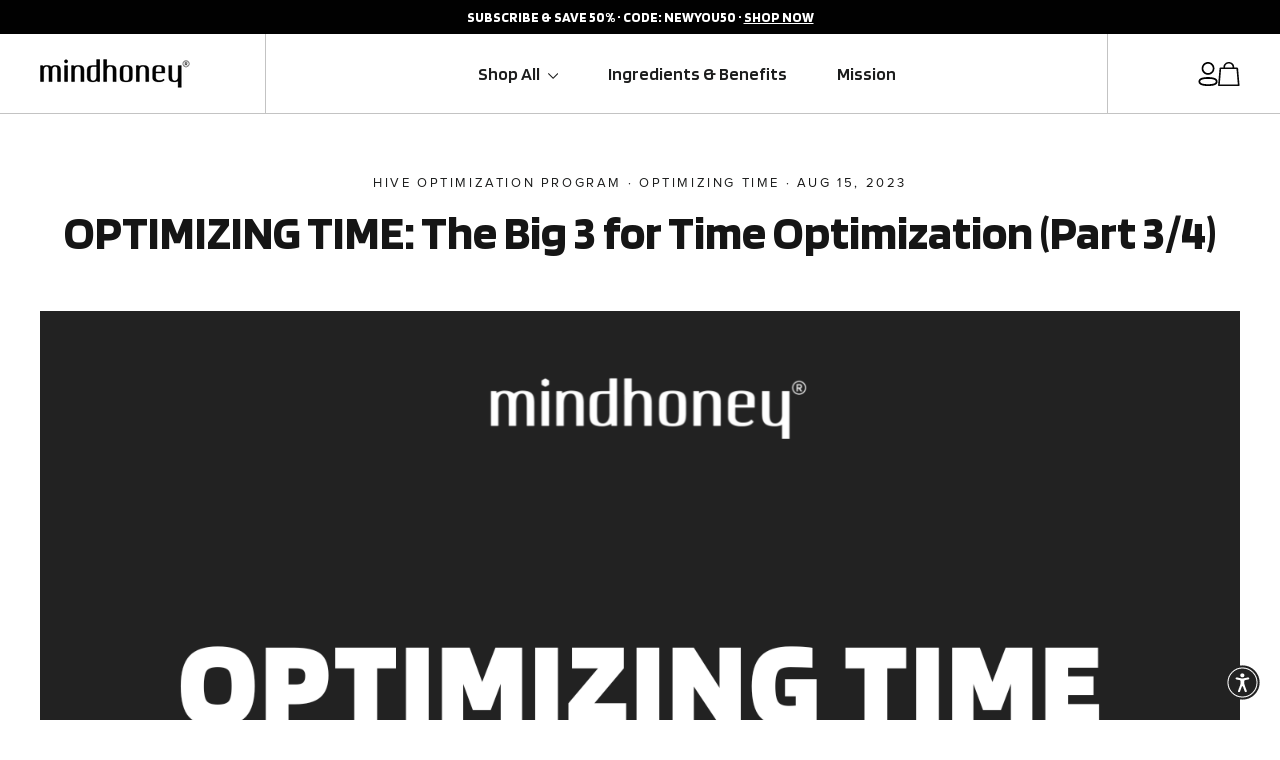

--- FILE ---
content_type: text/html; charset=utf-8
request_url: https://mindhoney.co/en-ca/blogs/hive/time_3
body_size: 58981
content:
<!doctype html>
<html class="no-js" lang="en" dir="ltr">
  <head>
    <script async src="//mindhoney.co/cdn/shop/t/58/assets/avada-cookiebar-gcm-integration.js?v=126193589784249790441746601769"></script>
<script type="text/javascript" data-squaredance="QfJu5gV7fidKcVGfbRz7J3HODI_3HkzDQZ_6gGpPa9vGwUbkdu1hxQYhGNfkngu1" data-sqdv="1.0.1">
try{squaredanceCart=JSON.parse(decodeURIComponent("%5B%5D"))}catch(e){}
;!function(j,u,m,b,l,e){var n="jumbleberry",i="3.2.3",o=function(){o.v==i&&o.e?o.e.apply(o,arguments):o.q.push(arguments)}
,a=encodeURIComponent,t=decodeURIComponent,d=j.location;(o.push=o).l=!1,o.q=[],o.v=i,o.duid=function(n){return(
n=n&&u.cookie.match(RegExp(t("%5Cs*")+n.substr(0,21)+"id=([^;]+)")))?t(n[1].split(".")[0]):""},o.g=function(n,i){return!!(
i=RegExp("^[^#]*[?&]"+n+"=([^&#]+)").exec(i||d.href))&&t(i[1].replace(/\+/g," "))},o.s=function(n){for(var i=Math.round((
new Date).getTime()/1e3),t=d.hostname.split("."),r=t.length-1;0<r--&&/^(([a-z0-9]{4}-?){8}|[0-9]+)$/i.test(n)&&n!=o.duid(
o.p);)u.cookie=o.p.substr(0,21)+"id="+a(n)+"."+i+".0."+i+".; path=/; max-age=63072000; domain=."+t.slice(r,t.length
).join(".")},o.i=function(n,i,t){if("init"==n)return[o.u=o.duid(o.p=i),o.s(o.h=t||o.u)];t=t||{},(n=u.createElement(
"iframe")).src=o.d+o.p+"?hid="+a(o.h)+"&uid="+a(o.u)+"&event="+a(i||"")+"&transid="+a(t.transaction_id||"")+"&oi="+a(
t.order_index||"")+"&ctx="+a(JSON.stringify(t)),n.height=n.width=0,n.style="display:none;visibility:hidden",
n.sandbox="allow-forms allow-same-origin allow-scripts",n.referrerPolicy="unsafe-url",(u.body||u.head).appendChild(n)},
o.m=o.e=function(){var n,i;!j._RNGSeed&&o.i.apply(o,arguments)&&(n=u.createElement(m),i=u.getElementsByTagName(m)[0],
n.src=o.d+o.p+"?hid="+a(o.h)+"&uid="+a(o.u)+"&v="+o.v,n.async=!!o.h,o.e=!1,o.q.unshift(arguments),j.addEventListener(
"beforeunload",n.onerror=function(){o.e=o.i;for(var n=0;n<o.q.length;++n)o.apply(o,o.q[n]);o.q=[]}),
i.parentNode.insertBefore(n,i))},j[n]=j[n]||o,j[n].d=b}(window,document,"script","https://www.maxepv.com/");
    
jumbleberry("init", "QfJu5gV7fidKcVGfbRz7J3HODI_3HkzDQZ_6gGpPa9vYFu3qDvA07KE7S7RZHhJGqUD1AniUlYNYpxvpplR2JgAyt5VTcFj-fri0MFt7wMY~", jumbleberry.g("sqdid") || jumbleberry.g("click_id"));
</script>
  <!-- BEGIN NOVEL SNIPPET --><link rel="preload" href="/a/novel/js/novel-storefront.js?shop=enjoydose.myshopify.com" as="script">
<script type="text/javascript" async="" src="/a/novel/js/novel-storefront.js?shop=enjoydose.myshopify.com"></script>
<!-- END NOVEL SNIPPET --><script defer src="https://cdn.skio.com/scripts/shopify/head/shopify.ba9807f79b5cdb6483d5.js"></script>

<script src="https://app.termly.io/resource-blocker/cbc8eaf8-7ca9-4f06-a3de-ba51f35835fa?autoBlock=on"></script>

<!-- Nextdoor Pixel Code -->
  <script type='text/javascript'>
    (function(win, doc, sdk_url){
    if(win.ndp) return;
    var tr=win.ndp=function(){
    tr.handleRequest? tr.handleRequest.apply(tr, arguments):tr.queue.push(arguments);
  };
    tr.queue = [];
    var s='script';
    var new_script_section=doc.createElement(s);
    new_script_section.async=!0;
    new_script_section.src=sdk_url;
    var insert_pos=doc.getElementsByTagName(s)[0];
    insert_pos.parentNode.insertBefore(new_script_section, insert_pos);
  })(window, document, 'https://ads.nextdoor.com/public/pixel/ndp.js');
  
    ndp('init','aa16369a-206b-4ccd-8226-333f41a8f1aa', {});
    ndp('track','PAGE_VIEW');
  </script>
  <noscript>
    <img height="1" width="1" style="display:none" 
       src="https://flask.nextdoor.com/pixel?pid=aa16369a-206b-4ccd-8226-333f41a8f1aa&ev=PAGE_VIEW&noscript=1"/>
  </noscript>
<!-- End Nextdoor Pixel Code -->

<!-- TikTok Pixel Code Start -->
<script>
!function (w, d, t) {
  w.TiktokAnalyticsObject=t;var ttq=w[t]=w[t]||[];ttq.methods=["page","track","identify","instances","debug","on","off","once","ready","alias","group","enableCookie","disableCookie","holdConsent","revokeConsent","grantConsent"],ttq.setAndDefer=function(t,e){t[e]=function(){t.push([e].concat(Array.prototype.slice.call(arguments,0)))}};for(var i=0;i<ttq.methods.length;i++)ttq.setAndDefer(ttq,ttq.methods[i]);ttq.instance=function(t){for(
var e=ttq._i[t]||[],n=0;n<ttq.methods.length;n++)ttq.setAndDefer(e,ttq.methods[n]);return e},ttq.load=function(e,n){var r="https://analytics.tiktok.com/i18n/pixel/events.js",o=n&&n.partner;ttq._i=ttq._i||{},ttq._i[e]=[],ttq._i[e]._u=r,ttq._t=ttq._t||{},ttq._t[e]=+new Date,ttq._o=ttq._o||{},ttq._o[e]=n||{};n=document.createElement("script")
;n.type="text/javascript",n.async=!0,n.src=r+"?sdkid="+e+"&lib="+t;e=document.getElementsByTagName("script")[0];e.parentNode.insertBefore(n,e)};


  ttq.load('CJSAU3BC77UFRL37BQM0');
  ttq.page();
}(window, document, 'ttq');
</script>
<!-- TikTok Pixel Code End -->
    



    <script>
      /* >> TriplePixel :: start*/
      ~(function (W, H, A, L, E, _) {
        function O(T, R) {
          void 0 === R && (R = !1),
            (H = new XMLHttpRequest()),
            H.open('GET', '//triplewhale-pixel.web.app/triplepx.txt?' + ~(Date.now() / 9e7), !0),
            H.send(null),
            (H.onreadystatechange = function () {
              4 === H.readyState && 200 === H.status
                ? setTimeout(function () {
                    return eval(H.responseText);
                  }, 50)
                : (299 < H.status || H.status < 200) && T && !R && ((R = !0), O(T - 1));
            });
        }
        if (((L = window), !L[H + 'sn'])) {
          L[H + 'sn'] = 1;
          try {
            A.setItem(H, 1 + (0 | A.getItem(H) || 0)),
              W.includes('⇈') && A.setItem(H + 'Stg', 1 + (0 | A.getItem(H + 'Stg') || 0)),
              (E = JSON.parse(A.getItem(H + 'U') || '[]')).push(location.href),
              A.setItem(H + 'U', JSON.stringify(E));
          } catch (e) {}
          A.getItem('"!nC`') ||
            ((A = L),
            A[H] ||
              ((L = function () {
                return Date.now().toString(36) + '_' + Math.random().toString(36);
              }),
              (E = A[H] =
                function (t, e) {
                  return (W = L()), (E._q = E._q || []).push([W, t, e]), (E._headless = !0), W;
                }),
              (E.ch = W),
              O(5)));
        }
      })('', 'TriplePixel', localStorage);
      /* << TriplePixel :: end*/
    </script>

    <script>
      /* >> TriplePixel :: start*/
      ~(function (W, H, A, L, E, _) {
        function O(T, R) {
          void 0 === R && (R = !1),
            (H = new XMLHttpRequest()),
            H.open('GET', '//triplewhale-pixel.web.app/triplepx.txt?' + ~(Date.now() / 9e7), !0),
            H.send(null),
            (H.onreadystatechange = function () {
              4 === H.readyState && 200 === H.status
                ? setTimeout(function () {
                    return eval(H.responseText);
                  }, 50)
                : (299 < H.status || H.status < 200) && T && !R && ((R = !0), O(T - 1));
            });
        }
        if (((L = window), !L[H + 'sn'])) {
          L[H + 'sn'] = 1;
          try {
            A.setItem(H, 1 + (0 | A.getItem(H) || 0)),
              W.includes('⇈') && A.setItem(H + 'Stg', 1 + (0 | A.getItem(H + 'Stg') || 0)),
              (E = JSON.parse(A.getItem(H + 'U') || '[]')).push(location.href),
              A.setItem(H + 'U', JSON.stringify(E));
          } catch (e) {}
          A.getItem('"!nC`') ||
            ((A = L),
            A[H] ||
              ((L = function () {
                return Date.now().toString(36) + '_' + Math.random().toString(36);
              }),
              (E = A[H] =
                function (t, e) {
                  return (W = L()), (E._q = E._q || []).push([W, t, e]), (E._headless = !0), W;
                }),
              (E.ch = W),
              O(5)));
        }
      })('', 'TriplePixel', localStorage);
      /* << TriplePixel :: end*/
    </script>
    


    <meta charset="utf-8">
    <meta http-equiv="X-UA-Compatible" content="IE=edge,chrome=1">
    <meta name="viewport" content="width=device-width,initial-scale=1">
    <meta name="theme-color" content="#1c1d1d">
    <link rel="canonical" href="https://mindhoney.co/en-ca/blogs/hive/time_3">
    <link rel="preconnect" href="https://cdn.shopify.com">
    <link rel="preconnect" href="https://fonts.shopifycdn.com">
    <link rel="dns-prefetch" href="https://productreviews.shopifycdn.com">
    <link rel="dns-prefetch" href="https://ajax.googleapis.com">
    <link rel="dns-prefetch" href="https://maps.googleapis.com">
    <link rel="dns-prefetch" href="https://maps.gstatic.com">

    <meta name="facebook-domain-verification" content="gchhbq9ehhnn6f9a63s9m8ocv6vnbc"><link rel="shortcut icon" href="//mindhoney.co/cdn/shop/files/fav-2_32x32.png?v=1637002578" type="image/png"><title>OPTIMIZING TIME: The Big 3 for Time Optimization (Part 3/4)
&ndash; Mindhoney
</title>
<!-- Revenue Roll -->
<script>!function(){"use strict";function l(e){for(var t=e,r=0,n=document.cookie.split(";");r<n.length;r++){var o=n[r].split("=");if(o[0].trim()===t)return o[1]}}function s(e){return localStorage.getItem(e)}function u(e){return window[e]}function A(e,t){e=document.querySelector(e);return t?null==e?void 0:e.getAttribute(t):null==e?void 0:e.textContent}var e=window,t=document,r="script",n="dataLayer",o="https://ss.zone.mindhoney.co",a="",i="dwt91uiwgccmd",c="d4xttj=aWQ9R1RNLUtRMkhXNVdG&sort=desc",g="cookie",v=["_y", "_shopify_y"],E="",d=!1;try{var d=!!g&&(m=navigator.userAgent,!!(m=new RegExp("Version/([0-9._]+)(.*Mobile)?.*Safari.*").exec(m)))&&16.4<=parseFloat(m[1]),f="stapeUserId"===g,I=d&&!f?function(e,t,r){void 0===t&&(t="");var n={cookie:l,localStorage:s,jsVariable:u,cssSelector:A},t=Array.isArray(t)?t:[t];if(e&&n[e])for(var o=n[e],a=0,i=t;a<i.length;a++){var c=i[a],c=r?o(c,r):o(c);if(c)return c}else console.warn("invalid uid source",e)}(g,v,E):void 0;d=d&&(!!I||f)}catch(e){console.error(e)}var m=e,g=(m[n]=m[n]||[],m[n].push({"gtm.start":(new Date).getTime(),event:"gtm.js"}),t.getElementsByTagName(r)[0]),v=I?"&bi="+encodeURIComponent(I):"",E=t.createElement(r),f=(d&&(i=8<i.length?i.replace(/([a-z]{8}$)/,"kp$1"):"kp"+i),!d&&a?a:o);E.async=!0,E.src=f+"/"+i+".js?"+c+v,null!=(e=g.parentNode)&&e.insertBefore(E,g)}();</script>
<!-- Revenue Roll -->
<meta name="description" content="Learn how to optimize time by efficiently managing tasks, prioritizing goals, and using resources to effectively maximize productivity and achieve daily goals."><meta property="og:site_name" content="Mindhoney">
  <meta property="og:url" content="https://mindhoney.co/en-ca/blogs/hive/time_3">
  <meta property="og:title" content="OPTIMIZING TIME: The Big 3 for Time Optimization (Part 3/4)">
  <meta property="og:type" content="article">
  <meta property="og:description" content="
“A wealth of information creates a poverty of attention.” 
Nobel laureate economist Herbert A. Simon famously said this in…1971.
If this was true in 1971, how much more true is it today?
This is why we need The Big 3.
The Big 3 is an idea from Michael Hyatt’s book Free To Focus.
It encourages people to settle on three meaningful tasks for the day.
Just three!

If we can decide on three tasks that will meaningfully impact our business or creativity, even if nothing else gets done, we’ll know we made progress that day.
The alternative is playing ping pong with an endless barrage of tasks and messages, making us feel busy but ultimately unsatisfied with our progress.
The Big 3 is especially important in light of our limited mental focus.
Whether we’re accomplishing important tasks or not, our mental focus gets drained by the end of the day. 
And if we reach the end of the day without accomplishing anything meaningful, and with no quality focus left, it’s a lost day.
 
Are you an overachiever?
Continue to next part: Optimizing Time (Part 4)
Part 1 | Part 2 | Part 3 | Part 4"><meta property="og:image" content="http://mindhoney.co/cdn/shop/articles/11-299151.png?v=1696982745">
    <meta property="og:image:secure_url" content="https://mindhoney.co/cdn/shop/articles/11-299151.png?v=1696982745">
    <meta property="og:image:width" content="1500">
    <meta property="og:image:height" content="1000"><meta name="twitter:site" content="@">
  <meta name="twitter:card" content="summary_large_image">
  <meta name="twitter:title" content="OPTIMIZING TIME: The Big 3 for Time Optimization (Part 3/4)">
  <meta name="twitter:description" content="
“A wealth of information creates a poverty of attention.” 
Nobel laureate economist Herbert A. Simon famously said this in…1971.
If this was true in 1971, how much more true is it today?
This is why we need The Big 3.
The Big 3 is an idea from Michael Hyatt’s book Free To Focus.
It encourages people to settle on three meaningful tasks for the day.
Just three!

If we can decide on three tasks that will meaningfully impact our business or creativity, even if nothing else gets done, we’ll know we made progress that day.
The alternative is playing ping pong with an endless barrage of tasks and messages, making us feel busy but ultimately unsatisfied with our progress.
The Big 3 is especially important in light of our limited mental focus.
Whether we’re accomplishing important tasks or not, our mental focus gets drained by the end of the day. 
And if we reach the end of the day without accomplishing anything meaningful, and with no quality focus left, it’s a lost day.
 
Are you an overachiever?
Continue to next part: Optimizing Time (Part 4)
Part 1 | Part 2 | Part 3 | Part 4">
<style data-shopify>@font-face {
  font-family: Chivo;
  font-weight: 700;
  font-style: normal;
  font-display: swap;
  src: url("//mindhoney.co/cdn/fonts/chivo/chivo_n7.4d81c6f06c2ff78ed42169d6ec4aefa6d5cb0ff0.woff2") format("woff2"),
       url("//mindhoney.co/cdn/fonts/chivo/chivo_n7.a0e879417e089c259360eefc0ac3a3c8ea4e2830.woff") format("woff");
}

  @font-face {
  font-family: "Instrument Sans";
  font-weight: 400;
  font-style: normal;
  font-display: swap;
  src: url("//mindhoney.co/cdn/fonts/instrument_sans/instrumentsans_n4.db86542ae5e1596dbdb28c279ae6c2086c4c5bfa.woff2") format("woff2"),
       url("//mindhoney.co/cdn/fonts/instrument_sans/instrumentsans_n4.510f1b081e58d08c30978f465518799851ef6d8b.woff") format("woff");
}


  @font-face {
  font-family: "Instrument Sans";
  font-weight: 600;
  font-style: normal;
  font-display: swap;
  src: url("//mindhoney.co/cdn/fonts/instrument_sans/instrumentsans_n6.27dc66245013a6f7f317d383a3cc9a0c347fb42d.woff2") format("woff2"),
       url("//mindhoney.co/cdn/fonts/instrument_sans/instrumentsans_n6.1a71efbeeb140ec495af80aad612ad55e19e6d0e.woff") format("woff");
}

  @font-face {
  font-family: "Instrument Sans";
  font-weight: 400;
  font-style: italic;
  font-display: swap;
  src: url("//mindhoney.co/cdn/fonts/instrument_sans/instrumentsans_i4.028d3c3cd8d085648c808ceb20cd2fd1eb3560e5.woff2") format("woff2"),
       url("//mindhoney.co/cdn/fonts/instrument_sans/instrumentsans_i4.7e90d82df8dee29a99237cd19cc529d2206706a2.woff") format("woff");
}

  @font-face {
  font-family: "Instrument Sans";
  font-weight: 600;
  font-style: italic;
  font-display: swap;
  src: url("//mindhoney.co/cdn/fonts/instrument_sans/instrumentsans_i6.ba8063f6adfa1e7ffe690cc5efa600a1e0a8ec32.woff2") format("woff2"),
       url("//mindhoney.co/cdn/fonts/instrument_sans/instrumentsans_i6.a5bb29b76a0bb820ddaa9417675a5d0bafaa8c1f.woff") format("woff");
}

</style><link href="//mindhoney.co/cdn/shop/t/58/assets/theme.css?v=54245642032844506601746601789" rel="stylesheet" type="text/css" media="all" />
<style data-shopify>:root {
    --typeHeaderPrimary: Chivo;
    --typeHeaderFallback: sans-serif;
    --typeHeaderSize: 34px;
    --typeHeaderWeight: 700;
    --typeHeaderLineHeight: 1.2;
    --typeHeaderSpacing: 0.05em;

    --typeBasePrimary:"Instrument Sans";
    --typeBaseFallback:sans-serif;
    --typeBaseSize: 16px;
    --typeBaseWeight: 400;
    --typeBaseLineHeight: 1.6;
    --typeBaseSpacing: 0.025em;

    --iconWeight: 3px;
    --iconLinecaps: round;
  }

  
.collection-hero__content:before,
  .hero__image-wrapper:before,
  .hero__media:before {
    background-image: linear-gradient(to bottom, rgba(28, 29, 29, 0.0) 0%, rgba(28, 29, 29, 0.0) 40%, rgba(28, 29, 29, 0.0) 100%);
  }

  .skrim__item-content .skrim__overlay:after {
    background-image: linear-gradient(to bottom, rgba(28, 29, 29, 0.0) 30%, rgba(28, 29, 29, 0.0) 100%);
  }

  .placeholder-content {
    background-image: linear-gradient(100deg, #ffffff 40%, #f7f7f7 63%, #ffffff 79%);
  }</style><script>
      document.documentElement.className = document.documentElement.className.replace('no-js', 'js');

      window.theme = window.theme || {};
      theme.routes = {
        home: "/en-ca",
        cart: "/en-ca/cart.js",
        cartPage: "/en-ca/cart",
        cartAdd: "/en-ca/cart/add.js",
        cartChange: "/en-ca/cart/change.js"
      };
      theme.strings = {
        soldOut: "Sold Out",
        unavailable: "Unavailable",
        inStockLabel: "In stock, ready to ship",
        stockLabel: "Low stock - [count] items left",
        willNotShipUntil: "Ready to ship [date]",
        willBeInStockAfter: "Back in stock [date]",
        waitingForStock: "Inventory on the way",
        cartSavings: "You're saving [savings]",
        cartEmpty: "Your cart is currently empty.",
        cartTermsConfirmation: "You must agree with the terms and conditions of sales to check out",
        searchCollections: "Collections:",
        searchPages: "Pages:",
        searchArticles: "Articles:"
      };
      theme.settings = {
        dynamicVariantsEnable: true,
        cartType: "drawer",
        isCustomerTemplate: false,
        moneyFormat: "${{amount}}",
        predictiveSearch: true,
        predictiveSearchType: "product,article,page,collection",
        quickView: false,
        themeName: 'Motion',
        themeVersion: "8.1.1"
      };
      if (window.location.pathname.startsWith('/tools/recurring')) {
        window.location.href = '/a/account/login';
      }
    </script><script>window.performance && window.performance.mark && window.performance.mark('shopify.content_for_header.start');</script><meta name="facebook-domain-verification" content="gchhbq9ehhnn6f9a63s9m8ocv6vnbc">
<meta name="google-site-verification" content="l5zqNOC2JkV9sFDcAj5so-Ac8HIdCkqjOpPkHjT0hfY">
<meta id="shopify-digital-wallet" name="shopify-digital-wallet" content="/26652508340/digital_wallets/dialog">
<meta name="shopify-checkout-api-token" content="e5e72afe57e2d529067d86f9f739b0a8">
<meta id="in-context-paypal-metadata" data-shop-id="26652508340" data-venmo-supported="false" data-environment="production" data-locale="en_US" data-paypal-v4="true" data-currency="CAD">
<link rel="alternate" type="application/atom+xml" title="Feed" href="/en-ca/blogs/hive.atom" />
<link rel="alternate" hreflang="x-default" href="https://mindhoney.co/blogs/hive/time_3">
<link rel="alternate" hreflang="en-CA" href="https://mindhoney.co/en-ca/blogs/hive/time_3">
<link rel="alternate" hreflang="en-US" href="https://mindhoney.co/blogs/hive/time_3">
<script async="async" src="/checkouts/internal/preloads.js?locale=en-CA"></script>
<link rel="preconnect" href="https://shop.app" crossorigin="anonymous">
<script async="async" src="https://shop.app/checkouts/internal/preloads.js?locale=en-CA&shop_id=26652508340" crossorigin="anonymous"></script>
<script id="apple-pay-shop-capabilities" type="application/json">{"shopId":26652508340,"countryCode":"US","currencyCode":"CAD","merchantCapabilities":["supports3DS"],"merchantId":"gid:\/\/shopify\/Shop\/26652508340","merchantName":"Mindhoney","requiredBillingContactFields":["postalAddress","email"],"requiredShippingContactFields":["postalAddress","email"],"shippingType":"shipping","supportedNetworks":["visa","masterCard","amex","discover","elo","jcb"],"total":{"type":"pending","label":"Mindhoney","amount":"1.00"},"shopifyPaymentsEnabled":true,"supportsSubscriptions":true}</script>
<script id="shopify-features" type="application/json">{"accessToken":"e5e72afe57e2d529067d86f9f739b0a8","betas":["rich-media-storefront-analytics"],"domain":"mindhoney.co","predictiveSearch":true,"shopId":26652508340,"locale":"en"}</script>
<script>var Shopify = Shopify || {};
Shopify.shop = "enjoydose.myshopify.com";
Shopify.locale = "en";
Shopify.currency = {"active":"CAD","rate":"1.40345065"};
Shopify.country = "CA";
Shopify.theme = {"name":"Mindhoney\/Master","id":139614650548,"schema_name":"Motion","schema_version":"8.1.1","theme_store_id":null,"role":"main"};
Shopify.theme.handle = "null";
Shopify.theme.style = {"id":null,"handle":null};
Shopify.cdnHost = "mindhoney.co/cdn";
Shopify.routes = Shopify.routes || {};
Shopify.routes.root = "/en-ca/";</script>
<script type="module">!function(o){(o.Shopify=o.Shopify||{}).modules=!0}(window);</script>
<script>!function(o){function n(){var o=[];function n(){o.push(Array.prototype.slice.apply(arguments))}return n.q=o,n}var t=o.Shopify=o.Shopify||{};t.loadFeatures=n(),t.autoloadFeatures=n()}(window);</script>
<script>
  window.ShopifyPay = window.ShopifyPay || {};
  window.ShopifyPay.apiHost = "shop.app\/pay";
  window.ShopifyPay.redirectState = null;
</script>
<script id="shop-js-analytics" type="application/json">{"pageType":"article"}</script>
<script defer="defer" async type="module" src="//mindhoney.co/cdn/shopifycloud/shop-js/modules/v2/client.init-shop-cart-sync_BApSsMSl.en.esm.js"></script>
<script defer="defer" async type="module" src="//mindhoney.co/cdn/shopifycloud/shop-js/modules/v2/chunk.common_CBoos6YZ.esm.js"></script>
<script type="module">
  await import("//mindhoney.co/cdn/shopifycloud/shop-js/modules/v2/client.init-shop-cart-sync_BApSsMSl.en.esm.js");
await import("//mindhoney.co/cdn/shopifycloud/shop-js/modules/v2/chunk.common_CBoos6YZ.esm.js");

  window.Shopify.SignInWithShop?.initShopCartSync?.({"fedCMEnabled":true,"windoidEnabled":true});

</script>
<script>
  window.Shopify = window.Shopify || {};
  if (!window.Shopify.featureAssets) window.Shopify.featureAssets = {};
  window.Shopify.featureAssets['shop-js'] = {"shop-cart-sync":["modules/v2/client.shop-cart-sync_DJczDl9f.en.esm.js","modules/v2/chunk.common_CBoos6YZ.esm.js"],"init-fed-cm":["modules/v2/client.init-fed-cm_BzwGC0Wi.en.esm.js","modules/v2/chunk.common_CBoos6YZ.esm.js"],"init-windoid":["modules/v2/client.init-windoid_BS26ThXS.en.esm.js","modules/v2/chunk.common_CBoos6YZ.esm.js"],"init-shop-email-lookup-coordinator":["modules/v2/client.init-shop-email-lookup-coordinator_DFwWcvrS.en.esm.js","modules/v2/chunk.common_CBoos6YZ.esm.js"],"shop-cash-offers":["modules/v2/client.shop-cash-offers_DthCPNIO.en.esm.js","modules/v2/chunk.common_CBoos6YZ.esm.js","modules/v2/chunk.modal_Bu1hFZFC.esm.js"],"shop-button":["modules/v2/client.shop-button_D_JX508o.en.esm.js","modules/v2/chunk.common_CBoos6YZ.esm.js"],"shop-toast-manager":["modules/v2/client.shop-toast-manager_tEhgP2F9.en.esm.js","modules/v2/chunk.common_CBoos6YZ.esm.js"],"avatar":["modules/v2/client.avatar_BTnouDA3.en.esm.js"],"pay-button":["modules/v2/client.pay-button_BuNmcIr_.en.esm.js","modules/v2/chunk.common_CBoos6YZ.esm.js"],"init-shop-cart-sync":["modules/v2/client.init-shop-cart-sync_BApSsMSl.en.esm.js","modules/v2/chunk.common_CBoos6YZ.esm.js"],"shop-login-button":["modules/v2/client.shop-login-button_DwLgFT0K.en.esm.js","modules/v2/chunk.common_CBoos6YZ.esm.js","modules/v2/chunk.modal_Bu1hFZFC.esm.js"],"init-customer-accounts-sign-up":["modules/v2/client.init-customer-accounts-sign-up_TlVCiykN.en.esm.js","modules/v2/client.shop-login-button_DwLgFT0K.en.esm.js","modules/v2/chunk.common_CBoos6YZ.esm.js","modules/v2/chunk.modal_Bu1hFZFC.esm.js"],"init-shop-for-new-customer-accounts":["modules/v2/client.init-shop-for-new-customer-accounts_DrjXSI53.en.esm.js","modules/v2/client.shop-login-button_DwLgFT0K.en.esm.js","modules/v2/chunk.common_CBoos6YZ.esm.js","modules/v2/chunk.modal_Bu1hFZFC.esm.js"],"init-customer-accounts":["modules/v2/client.init-customer-accounts_C0Oh2ljF.en.esm.js","modules/v2/client.shop-login-button_DwLgFT0K.en.esm.js","modules/v2/chunk.common_CBoos6YZ.esm.js","modules/v2/chunk.modal_Bu1hFZFC.esm.js"],"shop-follow-button":["modules/v2/client.shop-follow-button_C5D3XtBb.en.esm.js","modules/v2/chunk.common_CBoos6YZ.esm.js","modules/v2/chunk.modal_Bu1hFZFC.esm.js"],"checkout-modal":["modules/v2/client.checkout-modal_8TC_1FUY.en.esm.js","modules/v2/chunk.common_CBoos6YZ.esm.js","modules/v2/chunk.modal_Bu1hFZFC.esm.js"],"lead-capture":["modules/v2/client.lead-capture_D-pmUjp9.en.esm.js","modules/v2/chunk.common_CBoos6YZ.esm.js","modules/v2/chunk.modal_Bu1hFZFC.esm.js"],"shop-login":["modules/v2/client.shop-login_BmtnoEUo.en.esm.js","modules/v2/chunk.common_CBoos6YZ.esm.js","modules/v2/chunk.modal_Bu1hFZFC.esm.js"],"payment-terms":["modules/v2/client.payment-terms_BHOWV7U_.en.esm.js","modules/v2/chunk.common_CBoos6YZ.esm.js","modules/v2/chunk.modal_Bu1hFZFC.esm.js"]};
</script>
<script>(function() {
  var isLoaded = false;
  function asyncLoad() {
    if (isLoaded) return;
    isLoaded = true;
    var urls = ["\/\/cdn.shopify.com\/proxy\/f6ea6ea557f45eff956cf653887e42175672751854de4e7392241af764478d59\/static.cdn.printful.com\/static\/js\/external\/shopify-product-customizer.js?v=0.28\u0026shop=enjoydose.myshopify.com\u0026sp-cache-control=cHVibGljLCBtYXgtYWdlPTkwMA","","https:\/\/cdn.rebuyengine.com\/onsite\/js\/rebuy.js?shop=enjoydose.myshopify.com","https:\/\/mindhoney.co\/a\/novel\/js\/novel-storefront.js?shop=enjoydose.myshopify.com"];
    for (var i = 0; i < urls.length; i++) {
      var s = document.createElement('script');
      s.type = 'text/javascript';
      s.async = true;
      s.src = urls[i];
      var x = document.getElementsByTagName('script')[0];
      x.parentNode.insertBefore(s, x);
    }
  };
  if(window.attachEvent) {
    window.attachEvent('onload', asyncLoad);
  } else {
    window.addEventListener('load', asyncLoad, false);
  }
})();</script>
<script id="__st">var __st={"a":26652508340,"offset":-28800,"reqid":"9d8a8c19-5a7b-471d-a5e5-0e32cf95b3db-1768915820","pageurl":"mindhoney.co\/en-ca\/blogs\/hive\/time_3","s":"articles-559651717300","u":"0e21d0f1fc80","p":"article","rtyp":"article","rid":559651717300};</script>
<script>window.ShopifyPaypalV4VisibilityTracking = true;</script>
<script id="captcha-bootstrap">!function(){'use strict';const t='contact',e='account',n='new_comment',o=[[t,t],['blogs',n],['comments',n],[t,'customer']],c=[[e,'customer_login'],[e,'guest_login'],[e,'recover_customer_password'],[e,'create_customer']],r=t=>t.map((([t,e])=>`form[action*='/${t}']:not([data-nocaptcha='true']) input[name='form_type'][value='${e}']`)).join(','),a=t=>()=>t?[...document.querySelectorAll(t)].map((t=>t.form)):[];function s(){const t=[...o],e=r(t);return a(e)}const i='password',u='form_key',d=['recaptcha-v3-token','g-recaptcha-response','h-captcha-response',i],f=()=>{try{return window.sessionStorage}catch{return}},m='__shopify_v',_=t=>t.elements[u];function p(t,e,n=!1){try{const o=window.sessionStorage,c=JSON.parse(o.getItem(e)),{data:r}=function(t){const{data:e,action:n}=t;return t[m]||n?{data:e,action:n}:{data:t,action:n}}(c);for(const[e,n]of Object.entries(r))t.elements[e]&&(t.elements[e].value=n);n&&o.removeItem(e)}catch(o){console.error('form repopulation failed',{error:o})}}const l='form_type',E='cptcha';function T(t){t.dataset[E]=!0}const w=window,h=w.document,L='Shopify',v='ce_forms',y='captcha';let A=!1;((t,e)=>{const n=(g='f06e6c50-85a8-45c8-87d0-21a2b65856fe',I='https://cdn.shopify.com/shopifycloud/storefront-forms-hcaptcha/ce_storefront_forms_captcha_hcaptcha.v1.5.2.iife.js',D={infoText:'Protected by hCaptcha',privacyText:'Privacy',termsText:'Terms'},(t,e,n)=>{const o=w[L][v],c=o.bindForm;if(c)return c(t,g,e,D).then(n);var r;o.q.push([[t,g,e,D],n]),r=I,A||(h.body.append(Object.assign(h.createElement('script'),{id:'captcha-provider',async:!0,src:r})),A=!0)});var g,I,D;w[L]=w[L]||{},w[L][v]=w[L][v]||{},w[L][v].q=[],w[L][y]=w[L][y]||{},w[L][y].protect=function(t,e){n(t,void 0,e),T(t)},Object.freeze(w[L][y]),function(t,e,n,w,h,L){const[v,y,A,g]=function(t,e,n){const i=e?o:[],u=t?c:[],d=[...i,...u],f=r(d),m=r(i),_=r(d.filter((([t,e])=>n.includes(e))));return[a(f),a(m),a(_),s()]}(w,h,L),I=t=>{const e=t.target;return e instanceof HTMLFormElement?e:e&&e.form},D=t=>v().includes(t);t.addEventListener('submit',(t=>{const e=I(t);if(!e)return;const n=D(e)&&!e.dataset.hcaptchaBound&&!e.dataset.recaptchaBound,o=_(e),c=g().includes(e)&&(!o||!o.value);(n||c)&&t.preventDefault(),c&&!n&&(function(t){try{if(!f())return;!function(t){const e=f();if(!e)return;const n=_(t);if(!n)return;const o=n.value;o&&e.removeItem(o)}(t);const e=Array.from(Array(32),(()=>Math.random().toString(36)[2])).join('');!function(t,e){_(t)||t.append(Object.assign(document.createElement('input'),{type:'hidden',name:u})),t.elements[u].value=e}(t,e),function(t,e){const n=f();if(!n)return;const o=[...t.querySelectorAll(`input[type='${i}']`)].map((({name:t})=>t)),c=[...d,...o],r={};for(const[a,s]of new FormData(t).entries())c.includes(a)||(r[a]=s);n.setItem(e,JSON.stringify({[m]:1,action:t.action,data:r}))}(t,e)}catch(e){console.error('failed to persist form',e)}}(e),e.submit())}));const S=(t,e)=>{t&&!t.dataset[E]&&(n(t,e.some((e=>e===t))),T(t))};for(const o of['focusin','change'])t.addEventListener(o,(t=>{const e=I(t);D(e)&&S(e,y())}));const B=e.get('form_key'),M=e.get(l),P=B&&M;t.addEventListener('DOMContentLoaded',(()=>{const t=y();if(P)for(const e of t)e.elements[l].value===M&&p(e,B);[...new Set([...A(),...v().filter((t=>'true'===t.dataset.shopifyCaptcha))])].forEach((e=>S(e,t)))}))}(h,new URLSearchParams(w.location.search),n,t,e,['guest_login'])})(!0,!0)}();</script>
<script integrity="sha256-4kQ18oKyAcykRKYeNunJcIwy7WH5gtpwJnB7kiuLZ1E=" data-source-attribution="shopify.loadfeatures" defer="defer" src="//mindhoney.co/cdn/shopifycloud/storefront/assets/storefront/load_feature-a0a9edcb.js" crossorigin="anonymous"></script>
<script crossorigin="anonymous" defer="defer" src="//mindhoney.co/cdn/shopifycloud/storefront/assets/shopify_pay/storefront-65b4c6d7.js?v=20250812"></script>
<script data-source-attribution="shopify.dynamic_checkout.dynamic.init">var Shopify=Shopify||{};Shopify.PaymentButton=Shopify.PaymentButton||{isStorefrontPortableWallets:!0,init:function(){window.Shopify.PaymentButton.init=function(){};var t=document.createElement("script");t.src="https://mindhoney.co/cdn/shopifycloud/portable-wallets/latest/portable-wallets.en.js",t.type="module",document.head.appendChild(t)}};
</script>
<script data-source-attribution="shopify.dynamic_checkout.buyer_consent">
  function portableWalletsHideBuyerConsent(e){var t=document.getElementById("shopify-buyer-consent"),n=document.getElementById("shopify-subscription-policy-button");t&&n&&(t.classList.add("hidden"),t.setAttribute("aria-hidden","true"),n.removeEventListener("click",e))}function portableWalletsShowBuyerConsent(e){var t=document.getElementById("shopify-buyer-consent"),n=document.getElementById("shopify-subscription-policy-button");t&&n&&(t.classList.remove("hidden"),t.removeAttribute("aria-hidden"),n.addEventListener("click",e))}window.Shopify?.PaymentButton&&(window.Shopify.PaymentButton.hideBuyerConsent=portableWalletsHideBuyerConsent,window.Shopify.PaymentButton.showBuyerConsent=portableWalletsShowBuyerConsent);
</script>
<script data-source-attribution="shopify.dynamic_checkout.cart.bootstrap">document.addEventListener("DOMContentLoaded",(function(){function t(){return document.querySelector("shopify-accelerated-checkout-cart, shopify-accelerated-checkout")}if(t())Shopify.PaymentButton.init();else{new MutationObserver((function(e,n){t()&&(Shopify.PaymentButton.init(),n.disconnect())})).observe(document.body,{childList:!0,subtree:!0})}}));
</script>
<link id="shopify-accelerated-checkout-styles" rel="stylesheet" media="screen" href="https://mindhoney.co/cdn/shopifycloud/portable-wallets/latest/accelerated-checkout-backwards-compat.css" crossorigin="anonymous">
<style id="shopify-accelerated-checkout-cart">
        #shopify-buyer-consent {
  margin-top: 1em;
  display: inline-block;
  width: 100%;
}

#shopify-buyer-consent.hidden {
  display: none;
}

#shopify-subscription-policy-button {
  background: none;
  border: none;
  padding: 0;
  text-decoration: underline;
  font-size: inherit;
  cursor: pointer;
}

#shopify-subscription-policy-button::before {
  box-shadow: none;
}

      </style>

<script>window.performance && window.performance.mark && window.performance.mark('shopify.content_for_header.end');</script><script src="//mindhoney.co/cdn/shop/t/58/assets/vendor-scripts-v13.js" defer="defer"></script><link
        rel="preload"
        as="style"
        href="//mindhoney.co/cdn/shop/t/58/assets/currency-flags.css"
        onload="this.onload=null;this.rel='stylesheet'"
      >
      <link rel="stylesheet" href="//mindhoney.co/cdn/shop/t/58/assets/currency-flags.css"><script src="//mindhoney.co/cdn/shop/t/58/assets/theme.js?v=72033755884239168211746601769" defer="defer"></script>

    <!-- Product section -->
    <link href="//mindhoney.co/cdn/shop/t/58/assets/product-section.css?v=181895326207370335441746601769" rel="stylesheet" type="text/css" media="all" />
    <!-- <script src="//mindhoney.co/cdn/shop/t/58/assets/product-section.js?v=105177550473238270601746601765" defer="defer"></script> -->


    

    
  

    
    <script src="https://cdnjs.cloudflare.com/ajax/libs/Swiper/11.0.5/swiper-bundle.min.js" integrity="sha512-Ysw1DcK1P+uYLqprEAzNQJP+J4hTx4t/3X2nbVwszao8wD+9afLjBQYjz7Uk4ADP+Er++mJoScI42ueGtQOzEA==" crossorigin="anonymous" referrerpolicy="no-referrer"></script>
    <link rel="stylesheet" href="https://cdnjs.cloudflare.com/ajax/libs/Swiper/11.0.5/swiper-bundle.min.css" integrity="sha512-rd0qOHVMOcez6pLWPVFIv7EfSdGKLt+eafXh4RO/12Fgr41hDQxfGvoi1Vy55QIVcQEujUE1LQrATCLl2Fs+ag==" crossorigin="anonymous" referrerpolicy="no-referrer" />
    <link rel="preconnect" href="https://fonts.googleapis.com">
    <link rel="preconnect" href="https://fonts.gstatic.com" crossorigin>
    <link href="https://fonts.googleapis.com/css2?family=Blinker:wght@100;200;300;400;600;700;800;900&family=Prompt:ital,wght@0,100;0,200;0,300;0,400;0,500;0,600;0,700;0,800;0,900;1,100;1,200;1,300;1,400;1,500;1,600;1,700;1,800;1,900&display=swap" rel="stylesheet">
    <link href="https://fonts.googleapis.com/css2?family=Public+Sans:ital,wght@0,100..900;1,100..900&display=swap" rel="stylesheet">
    <style data-shopify>
  :root{
    --font-heading: "Blinker", sans-serif;
    --font-body: "Prompt", sans-serif;
  }
  body, input, p, select, textarea, .rte{
    font-family: var(--font-body); 
    letter-spacing: 0px;
    color: #151515;
  }
  .h1, .h2, .h3, .h4, .h5, .h6, h1, h2, h3, h4, h5, h6{
    font-family: var(--font-heading); 
    letter-spacing: 0px;
    color: #151515;
    margin: 0px;
  }
  .aph_bar_plchold,
  .aph_bar_bar{
    display: none !important;
  }
  html{
    overflow-x: hidden;
  }
  h1,.h1{
    font-size: 48px;
    font-weight: 700;
    line-height: 57.6px;
  }
  h2,.h2{
    font-size: 36px;
    font-weight: 600;
    line-height: 43.2px;
  }
  .rte {
    font-size: 20px;
    font-weight: 500;
    line-height: 28px;
    color: #151515;
  }
  .rte > *,
  .rte > div > * {
    font-size: inherit;
    color: inherit;
    line-height: inherit;
  }
  .button {
    background: #151515;
    font-family: var(--font-heading);
    font-size: 20px;
    font-weight: 600;
    text-align: center;
    border-radius: 10px;
    height: 52px;
    padding: 10px 50px;
    color: #fff;
    display: inline-block;
    line-height: 30px;
    text-transform: capitalize;
    transition: background 300ms, color 300ms;
    min-width: 250px;
  }
  .button:hover{
    background: #FF7126;
    color: #151515;
  }
  .button.button-white{
    background: #ffffff;
    color: #151515;
  }
  .button.button-white:hover{
    background: #FF7126;
    color: #151515;
  }
  .button.button-outline {
    border: 1px solid #151515;
    background: transparent;
    color: #151515;
  }
  .button.button-outline:hover{
    background: #151515;
    color: #ffffff;
  }
  .header-layout[data-logo-align=left] .site-header__logo {
    margin: 0px !important;
  }
  .nw-announcement__item {
    font-family: var(--font-heading);
    font-size: 14px;
    font-weight: 400;
    line-height: 16.8px;
    text-align: center;
    color: #FFFFFF;
    background: #000;
    padding: 9px 15px;
  }
  .nw-announcement__item a {
    color: #fff;
    text-transform: uppercase;
    font-weight: 600;
    text-decoration: underline;
    text-underline-offset: 2px;
  }
  .page-width {
    max-width: 1360px;
  }
  .header-item.header-item--navigation .site-nav__link {
    font-family: var(--font-heading);
    font-size: 18px;
    font-weight: 600;
    line-height: 21.6px;
    text-align: center;
    padding: 29px 25px;
  }
  .site-header {
      padding: 0px;
  }
  .header-item.header-item--logo {
    padding-right: 75px;
    flex: unset !important;
    border-right: 1px solid #C3C3C3;
  }
  .site-nav__icons .site-nav__link--icon {
    padding: 0px;
    display: flex;
    align-items: center;
  }
  .site-nav__icons {
    display: flex;
    align-items: center;
    gap: 34px;
  }
  .site-nav__icons svg {
    display: block;
  }
  .header-item--icons .site-nav {
    margin: 0px !important;
  }
  .header-item.header-item--icons {
    flex: unset !important;
    padding-left: 90px;
    border-left: 1px solid #C3C3C3;
  }
  .header-item.header-item--mobile-nav-icon {
    display: none;
  }
  .site-header {
    border-color: #C3C3C3 !important;
  }
  .page-full {
    padding: 0px;
    width: 100%;
  }
  .NW-heading .pre-heading {
    font-size: 14px;
    line-height: 22px;
    text-transform: uppercase;
    margin-bottom: 5px;
    display: block;
  }
  .swiper-arrow-wrap .swiper-arrow {
    position: relative;
    opacity: 1;
    left: auto;
    bottom: auto;
    transform: unset;
    margin: 0px;
    top: auto;
    width: 71px;
    height: 15px;
    line-height: unset;
  }
  .swiper-arrow-wrap .swiper-arrow svg {
    display: block;
  }
  .swiper-arrow-wrap {
    display: flex;
    justify-content: center;
    gap: 37px;
  }
  .swiper-arrow-wrap .swiper-arrow.swiper-button-disabled {
    opacity: 0.4;
  }
  .rating-text {
      display: flex;
      align-items: center;
      gap: 12px;
  }
  .rating-text ul {
      display: flex;
      list-style-type: none;
      gap: 1px;
      margin: 0px;
      padding: 0px;
  }
  .rating-text ul li {
      margin: 0px;
  }
  .rating-text ul svg {
    display: block;
  }
  .rating-text span {
      font-size: 14px;
      line-height: 22px;
      font-weight: 500;
      color: #151515;
      letter-spacing: 0px;
  }
  .swiper-arrow-white .swiper-arrow svg path {
    fill: #fff;
  }
  footer.site-footer {
    background: linear-gradient(162.83deg, #181818 17.36%, #505050 225.85%);
    padding: 0px !important;
  }
  .site-footer__top {
    padding: 24px 0px 32px;
    display: flex;
    justify-content: space-between;
    gap: 20px;
  }
  .site-footer__top-icon :is(a,img) {
    display: block;
  }
  .site-footer__top-icon img {
    width: 56px;
    height: auto;
  }
  .site-footer__top-newsletter .footer__title {
    margin: 0px 0px 10px;
    letter-spacing: 0px;
    color: #fff;
    font-size: 22px;
    font-weight: 600;
    line-height: 26.4px;
    text-align: left;
    font-family: var(--font-heading);
  }
  .site-footer__top-newsletter {
    width: 100%;
    max-width: 340px;
  }
  .site-footer__top-newsletter .grid__item {
    padding: 0px;
    width: 100%;
  }
  .site-footer__top-newsletter .footer__newsletter input {
    width: 100%;
    max-width: 100%;
    background: #FFFFFF1A;
    border-radius: 6px;
    color: #fff;
    font-size: 16px;
    padding: 8px 45px 8px 15px;
    height: 40px;
  }
  .site-footer__top-newsletter .footer__newsletter input::placeholder{
    font-size: 14px;
    font-weight: 400;
    line-height: 21.17px;
    color: #fff;
  }
  .footer__newsletter .footer__newsletter-btn {
    padding: 0px;
    right: 19px;
    left: auto;
    text-align: left;
    width: auto;
    height: 100%;
  }
  .site-footer__grid {
    display: flex;
  }
  .site-footer__grid .page-width {
    width: 100%;
  }
  .site-footer__grid-inner {
    display: flex;
    flex-wrap: wrap;
  }
  .site-footer__grid-item {
    flex: 1;
    padding-top: 32px;
    padding-bottom: 32px;
  }
  .site-footer__grid {
    border-top: 1px solid #FFFFFF33;
    border-bottom: 1px solid #FFFFFF33;
  }
  .site-footer__grid-item .grid__item {
    padding: 0px;
  }
  .site-footer__grid-item .footer__title {
    font-family: var(--font-heading);
    font-size: 16px;
    font-weight: 600;
    line-height: 19.2px;
    letter-spacing: 0.04em;
    text-align: left;
    color: #fff;
    margin-bottom: 20px;
  }
  .site-footer__grid-item .site-footer__linklist a,
  .site-footer__grid-item .footer__collapsible p {
    color: #fff;
    font-family: var(--font-body);
    font-size: 16px;
    font-weight: 400;
    line-height: 20px;
    text-align: left;
    padding: 0px;
    transition: all 300ms;
  }
  .site-footer__grid-item .site-footer__linklist a:hover{
    color: #FF7126;
  }
  .site-footer__grid-item .site-footer__linklist li {
    margin: 0px;
  }
  .site-footer__grid-item .site-footer__linklist li:not(:first-child) {
    margin-top: 15px;
  }
  .site-footer__grid-inner .site-footer__grid-item:not(:first-child) {
    border-left: 1px solid #FFFFFF33;
    padding-left: 60px;
  }
  .site-footer__grid-inner .site-footer__grid-item:first-child,
  .site-footer__grid-inner .site-footer__grid-item:last-child {
    --width: 290px;
    max-width: var(--width);
    min-width: var(--width);
  }
  .site-footer__copyright-inner {
    display: flex;
    gap: 20px;
    align-items: center;
  }
  .site-footer__copyright-item.site-footer__copyright-item--logo :is(a,img) {
    display: block;
  }
  .site-footer__copyright-item.site-footer__copyright-item--logo img {
    max-width: 105px;
  }
  .site-footer__copyright-item.site-footer__copyright-item--text p {
    margin: 0px;
    color: #fff;
    font-size: 14px;
    font-weight: 300;
    line-height: 21.17px;
    text-align: center;
  }
  .site-footer__copyright-item {
    flex: 1;
  }
  .site-footer__copyright-item.site-footer__copyright-item--social {
    display: flex;
    justify-content: flex-end;
  }
  .site-footer__copyright-item .footer__social a {
    color: #fff;
    transition: all 300ms;
  }
  .site-footer__copyright-item .footer__social a:hover{
    color: #FF7126;
  }
  .site-footer__copyright-item .footer__social li {
    margin: 0px;
  }
  .site-footer__copyright-item .footer__social {
    display: flex;
    gap: 30px;
  }
  .site-footer__copyright {
    padding: 20px 0px;
  }
  .page-width.page-width--padding {
    max-width: 1220px;
  }
  section .yotpo.yotpo-main-widget {
    background: #F2F2F2 !important;
    padding: 80px 0px;
  }
  .main-widget.yotpo-display-wrapper {
    width: 100%;
    max-width: 1180px;
    margin-left: auto;
    margin-right: auto;
    padding: 0px 50px;
  }
  body .yotpo .yotpo-label-container {
    border: none;
  }
  .yotpo nav .yotpo-pager {
    margin: 0px;
  }
  .NW-Featured-Product .page-content {
      padding: 0px;
  }
  .NW-Featured-Product .grid {
      margin: 0px;
      display: flex;
      column-gap: 44px;
      flex-wrap: wrap;
  }
  .NW-Featured-Product .grid .grid__item {
      padding: 0px;
      position: relative;
      top: auto;
      width: calc(50% - 22px);
      float: unset;
  }
  .NW-Featured-Product .product-single__meta {
      padding: 0px;
  }
  .NW-Featured-Product {
      padding-bottom: 100px;
  }
  .NW-Featured-Product .product__main-photos .image-wrap{
      border-radius: 8px;
  }
  .NW-Featured-Product .product__thumbs--scroller .product__thumb-item {
      width: 112px;
      max-width: unset;
  }
  .NW-Featured-Product .product__photos a {
      border-radius: 4px;
      overflow: hidden;
  }
  .NW-Featured-Product .product__photos a::before{
      display: none !important;
  }
  .NW-Featured-Product .product__thumbs {
      position: unset;
  }
  .NW-Featured-Product .product__thumbs .product__thumb-arrow {
      width: 20px;
      height: 20px;
      top: calc(50% - 70px);
      transform: translateY(-50%);
      background: unset;
      background-repeat: no-repeat;
      background-size: contain;
      background-position: center;
  }
  .NW-Featured-Product .product__thumbs .product__thumb-arrow svg{
      display: none;
  }
  .NW-Featured-Product .product__thumbs .product__thumb-arrow.product__thumb-arrow--prev{
      left: 16px;
      background-image: url('//mindhoney.co/cdn/shop/t/58/assets/prev-arrow.svg?v=23665587840010077211746601768');
  }
  .NW-Featured-Product .product__thumbs .product__thumb-arrow.product__thumb-arrow--next{
      right: 16px;
      background-image: url('//mindhoney.co/cdn/shop/t/58/assets/next-arrow.svg?v=101706316621321766851746601765');
  }
  .NW-Featured-Product .product__thumbs .product__thumb-arrow.hide {
      display: block !important;
      opacity: 0.5;
  }
  .NW-Featured-Product .product-block.product-block--header {
      display: none;
  }
  .NW-Featured-Product .product-single__meta {
      padding-top: 15px;
      max-width: 540px;
  }
  .featured-product-rating .yotpo .yotpo-bottomline .yotpo-icon-star, 
  .featured-product-rating .yotpo .yotpo-bottomline .yotpo-icon-half-star,
  .featured-product-rating .yotpo .yotpo-bottomline .yotpo-icon-empty-star {
      color: #FFCB11;
  }
  .featured-product-rating .yotpo-bottomline {
      display: flex;
      align-items: center;
      gap: 10px;
  }
  .featured-product-rating .text-m {
      font-family: var(--font-body);
      font-size: 14px;
      font-weight: 500;
      line-height: 13px;
      text-align: left;
      color: #151515;
  }
  .featured-product-title {
      margin-top: 10px;
  }
  .featured-product-shortdescription .rte {
      font-size: 16px;
      font-weight: 400;
      line-height: 21.6px;
      text-align: left;
  }
  .featured-product-shortdescription {
      margin-top: 6px;
  }
  .NW-Featured-Product .variant__label {
      font-family: var(--font-heading);
      font-size: 16px;
      font-weight: 600;
      line-height: 19.2px;
      text-align: left;
      letter-spacing: 0px;
      text-transform: capitalize;
      margin-bottom: 20px;
  }
  .NW-Featured-Product .variant__label::after {
      content: ':';
  }
  .NW-Featured-Product .variant-input-wrap {
      display: flex;
      flex-wrap: wrap;
      gap: 24px;
  }
  .NW-Featured-Product .variant-input-wrap .variant-input {
      width: calc(33.33% - 24px* 2 / 3);
  }
  .NW-Featured-Product .variant-input-wrap .variant-input label {
      position: relative;
      padding: 10px 10px !important;
      height: 164px;
      border-radius: 6px;
      box-shadow: unset !important;
      border: 1px solid #00000033;
      display: flex;
      align-items: center;
      justify-content: center;
      gap: 0px;
      flex-wrap: wrap;
  }
  .NW-Featured-Product .variant-input-wrap .variant-input input:checked+label{
      border-color: #000;
      background: #F2F2F2;
  }
  .cp-option-image {
      width: 100%;
  }
  .cp-option-image img {
      height: 54px;
      display: block;
      margin: 0 auto;
  }
  .cp-option-title {
      font-family: var(--font-heading);
      font-size: 16px;
      font-weight: 600;
      line-height: 19px;
      text-align: center;
      color: #4E4E4E;
      letter-spacing: 0px;
      margin-top: 12px;
  }
  .NW-Featured-Product .variant-input-wrap .variant-input input:checked+label .cp-option-title{
      color: #151515;
  }
  .cp-option-discount {
      position: absolute;
      top: -14px;
      left: 50%;
      transform: translateX(-50%);
      font-size: 14px;
      font-weight: 700;
      line-height: 1.1;
      text-align: center;
      color: #fff;
      font-family: var(--font-body);
      background: #FF7126;
      border-radius: 2px;
      letter-spacing: 0px;
      padding: 5px 10px;
      white-space: nowrap;
  }
  .NW-Featured-Product form button.button {
      margin: 0px;
      width: 100%;
      font-size: 22px;
  }
  .NW-Featured-Product form button.button .product__price {
      display: none;
  }
  .button-below-info {
      display: flex;
      align-items: center;
      justify-content: center;
      margin-top: 12px;
      gap: 8px;
      font-size: 14px;
      font-weight: 300;
      line-height: 15px;
      text-align: center;
      color: #3A3A3A;
  }
  .button-below-info img {
      width: 20px;
  }
  .product__photos.product__photos--below {
      position: relative;
  }
  .NW-Main-Product {
    padding: 80px 0px;
  }
  .NW-Main-Product form button.button{
    text-transform: uppercase;
  }
  .NW-Main-Product .product-single__meta {
    padding-top: 0px;
  }
  .cp-option-price {
    font-family: var(--font-heading);
    font-size: 16px;
    font-weight: 600;
    line-height: 19px;
    margin-top: 6px;
  }
  .NW-Main-Product .variant-input-wrap .variant-input label {
    padding: 14px 10px !important;
    justify-content: flex-end;
  }
  .NW-Main-Product .featured-product-shortdescription .rte {
    font-size: 20px;
    line-height: 27px;
  }
  .p-info-list .rte {
    font-size: 18px;
    line-height: 21px;
    font-weight: 600;
    font-family: var(--font-heading);
  }
  .p-info-list .rte ul {
    list-style-type: none;
    margin: 0px;
    padding: 0px;
    column-gap: 10px;
    row-gap: 15px;
    display: flex;
    flex-wrap: wrap;
    max-width: 350px;
  }
  .p-info-list {
    margin-top: 20px;
  }
  .p-info-list .rte ul li {
    position: relative;
    padding-left: 35px;
    width: 165px;
  }
  .p-info-list .rte ul li::before{
    content: '';
    position: absolute;
    background-image: url('//mindhoney.co/cdn/shop/t/58/assets/orange_arrow.png?v=135819342874068424551746601766');
    width: 25px;
    height: 11px;
    left: 0px;
    background-repeat: no-repeat;
    background-size: cover;
    top: 50%;
    transform: translateY(-50%);
  }
  .product__photos .product__thumb-item a{
    border: 1px solid transparent;
  }
  .product__photos .product__thumb-item a.is-active{
    border-color: #000000;
  }
  .site-nav__dropdown {
    border-top: 1px solid #C3C3C3;
    z-index: 10;
  }
  .site-nav--has-dropdown.is-focused>a:before, 
  .site-nav--has-dropdown:hover>a:before{
    display: none !important;
  }
  /* .site-nav__dropdown{
    visibility: visible !important;
  }
  .site-nav__dropdown .appear-animation {
    opacity: 1;
    transform: unset !important;
  } */
  .megamenu__wrapper {
    flex-wrap: wrap;
  }
  .megamenu__cols {
    width: 230px;
    flex: unset;
  }
  .megamenu__grid {
    flex: 1;
    padding-left: 70px;
  }
  .megamenu__grid-items {
    display: flex;
    flex-wrap: wrap;
    gap: 40px;
    margin-top: 30px;
  }
  .megamenu__grid-item {
    flex: 1;
    display: flex;
    align-items: center;
    padding: 17px;
    background: #F2F2F2;
    border-radius: 10px;
    gap: 13px;
  }
  .megamenu__grid-item-image {
    width: 118px;
  }
  .megamenu__grid-item-content {
    flex: 1;
  }
  .megamenu__grid-item-image img {
    display: block;
    width: 100%;
    border-radius: 2px;
  }
  .site-nav__dropdown.megamenu {
    padding: 20px 0px 90px;
  }
  h3.mg-title {
    font-size: 14px;
    font-weight: 400;
    line-height: 16px;
    color: #00000099;
  }
  .megamenu__col .megamenu__col-title a {
    padding: 0px;
    font-size: 20px;
    font-weight: 600;
    line-height: 24px;
    font-family: var(--font-heading);
    color: #000000;
  }
  .megamenu__col {
    display: flex;
    flex-direction: column;
    gap: 20px;
    margin-top: 24px;
  }
  .megamenu__grid-header h3 {
    font-size: 20px;
    font-weight: 400;
    line-height: 24px;
    text-align: center;
    color: #000;
  }
  .megamenu__grid-item-content h3 {
    font-size: 20px;
    font-weight: 600;
    line-height: 24px;
  }
  .mgp-price {
    font-family: var(--font-heading);
    font-size: 18px;
    font-weight: 600;
    line-height: 21px;
    color: #000;
  }
  .megamenu__grid-item-content .button {
    font-size: 16px;
    line-height: 19px;
    border-radius: 10px;
    background: transparent;
    border: 1px solid #000000;
    padding: 0px 0px 0px 0px;
    height: 36px;
    color: #151515;
    text-transform: none;
    width: 120px;
    min-width: unset;
    display: flex;
    align-items: center;
    justify-content: center;
    gap: 10px;
  }
  .megamenu__grid-item-content {
    display: flex;
    flex-direction: column;
    gap: 17px;
  }
  .megamenu__grid-item-content .button.btn--loading svg{
    opacity: 0;
  }
  .megamenu__grid-item-content .button.btn--loading::after{
    border-color: #000;
  }
  .megamenu__grid-item-image a {
    display: block;
    padding: 0px !important;
    background: unset !important;
  }
  #rebuy-cart .rebuy-cart__flyout {
    border-radius: 0px;
    margin: 0px;
    width: 600px;
  }
  .rebuy-cart__flyout .rebuy-cart__flyout-title, 
  .rebuy-cart__flyout .rebuy-cart__title {
    font-size: 32px;
    font-weight: 600;
    line-height: 38px;
    color: #000;
  }
  .rebuy-cart__flyout .rebuy-cart__flyout-close {
    color: #000 !important;
    font-size: 24px !important;
  }
  [data-rebuy-cart-anchor=header] {
    padding: 0px !important;
    gap: 0px !important;
  }
  .rebuy-cart__flyout [data-rebuy-cart-anchor=header] [data-rebuy-cart-header-top] {
    padding: 20px 20px;
    border-bottom: 1px solid #EDEDED;
  }
  .rebuy-cart .rebuy-cart__flyout a:focus-visible, 
  .rebuy-cart .rebuy-cart__flyout button:focus-visible, 
  .rebuy-cart .rebuy-cart__flyout select:focus-visible, 
  .rebuy-cart .rebuy-cart__flyout input:focus-visible, 
  .rebuy-cart .rebuy-cart__flyout .rebuy-cart__progress-free-product-variant-select:focus-visible{
    outline: 2px solid #000 !important
  }
  .rebuy-cart .rebuy-cart__flyout [data-rebuy-component="announcement-bar"] {
    background: unset !important;
    border: none !important;
    margin-top: 0px;
    padding: 25px 0px;
  }
  .rebuy-cart .rebuy-cart__flyout [data-rebuy-component=announcement-bar] .message {
    padding: 0px;
    font-size: 16px;
    font-weight: 500;
    line-height: 19px;
    text-align: center;
    color: #FF7126;
    position: relative;
  }
  .rebuy-cart .rebuy-cart__flyout [data-rebuy-component=announcement-bar] .message::before{
    content: '';
    background-image: url('//mindhoney.co/cdn/shop/t/58/assets/shipping_truck.png?v=65538780219365900781746601767');
    width: 22px;
    display: inline-block;
    height: 20px;
    background-repeat: no-repeat;
    background-size: contain;
    vertical-align: text-top;
    margin-right: 9px;
  }
  .rebuy-cart.no-items [data-rebuy-component="announcement-bar"]{
    display: none !important;
  }
  #rebuy-cart .rebuy-cart__flyout {
    gap: 0px;
  }
  .rebuy-cart .rebuy-cart__flyout [data-rebuy-component=cart-items] .rebuy-cart__flyout-empty-cart h4 {
    font-size: 36px;
    font-weight: 600;
    line-height: 43px;
    color: #151515;
  }
  .rebuy-cart .rebuy-cart__flyout [data-rebuy-component=cart-items] {
    padding: 0px;
    flex: unset;
  }
  .rebuy-cart .rebuy-cart__flyout [data-rebuy-component=cart-items] .rebuy-cart__flyout-empty-cart p {
    font-size: 20px;
    font-weight: 400;
    line-height: 27px;
    color: #FF7126;
    margin-top: 20px;
  }
  .rebuy-cart .rebuy-cart__flyout [data-rebuy-component=cart-items] .rebuy-cart__flyout-empty-cart p:last-child {
    margin-bottom: 0px;
    margin-top: 40px;
  }
  .rebuy-cart .rebuy-cart__flyout [data-rebuy-component=cart-items] .rebuy-cart__flyout-empty-cart p a {
    background: #151515;
    border-color: #151515;
    font-family: var(--font-heading);
    font-size: 22px;
    font-weight: 600;
    line-height: 26px;
    text-align: center;
    border-radius: 10px;
    padding: 11px 20px;
    transition: all 300ms;
  }
  .rebuy-cart .rebuy-cart__flyout [data-rebuy-component=cart-items] .rebuy-cart__flyout-empty-cart p a:hover{
    background: #FF7126;
    border-color: #FF7126;
  }
  .rebuy-cart .rebuy-cart__flyout [data-rebuy-component=cart-items] .rebuy-cart__flyout-empty-cart {
    padding: 140px 40px;
  }
  .rebuy-cart .rebuy-cart__flyout [data-rebuy-cart-anchor=body] {
    gap: 0px;
  }
  .rebuy-cart .rebuy-cart__flyout .rebuy-widget .rebuy-product-block .rebuy-product-actions .subscription-checkbox, 
  .rebuy-cart .rebuy-cart__flyout .rebuy-recommended-products .rebuy-product-block .rebuy-product-actions .subscription-checkbox {
    display: none;
  }
  .rebuy-cart .rebuy-cart__flyout [data-rebuy-component=cart-items] {
    border: none;
  }
  .rebuy-cart .rebuy-cart__flyout [data-rebuy-component=cross-sell-widget] .rebuy-widget .primary-title {
    font-size: 24px;
    font-weight: 600;
    line-height: 28px;
    text-align: center;
    color: #151515;
    text-transform: uppercase;
    padding: 0px;
  } 
  .rebuy-cart .rebuy-cart__flyout .rebuy-widget .rebuy-product-grid .rebuy-product-block {
    background: #F2F2F2;
    border-radius: 8px;
    padding: 15px !important;
    margin-top: 25px;
    flex-flow: unset !important;
    position: relative;
    display: grid !important;
    grid-template-columns: repeat(2, 1fr) !important;
    grid-template-rows: repeat(2, 1fr) !important;
    grid-column-gap: 0px !important;
    grid-row-gap: 0px !important;
  }
  .rebuy-cart .rebuy-cart__flyout .rebuy-widget .rebuy-product-grid .rebuy-product-block .rebuy-product-media{
    grid-area: 1 / 1 / 3 / 2;
    width: 220px;
    border-radius: 11px;
    overflow: hidden;
  }
  .rebuy-cart .rebuy-cart__flyout .rebuy-widget .rebuy-product-grid .rebuy-product-block .rebuy-product-info{
    grid-area: 1 / 2 / 2 / 3;
    width: 100%;
    padding: 0px;
    height: 100%;
    display: flex;
    flex-direction: column;
    justify-content: flex-end;
  }
  .rebuy-cart .rebuy-cart__flyout .rebuy-widget .rebuy-product-grid .rebuy-product-block .rebuy-product-actions{
    grid-area: 2 / 2 / 3 / 3;
    width: 100%;
    height: 100%;
    padding-top: 20px;
  }
  .rebuy-cart .rebuy-cart__flyout .rebuy-widget .rebuy-product-grid .rebuy-product-block .rebuy-product-info .rebuy-product-title {
    font-size: 20px;
    font-weight: 600;
    line-height: 24px;
    font-family: var(--font-heading);
    color: #151515;
    margin: 0px;
  }
  .rebuy-cart .rebuy-cart__flyout .rebuy-widget .rebuy-product-grid .rebuy-product-block .rebuy-product-info .rebuy-product-price {
    font-family: var(--font-heading);
    font-size: 18px;
    font-weight: 600;
    line-height: 22px;
    margin-top: 10px;
  }
  .rebuy-cart .rebuy-cart__flyout .rebuy-widget .rebuy-product-grid .rebuy-product-block .rebuy-product-info .rebuy-product-price .rebuy-money.sale{
    color: #151515;
  }
  .rebuy-cart .rebuy-cart__flyout [data-rebuy-component=cross-sell-widget] {
    padding: 0px 40px;
    padding-bottom: 50px;
  }
  .rebuy-cart .rebuy-cart__flyout .rebuy-widget .rebuy-product-grid .rebuy-product-block .rebuy-product-actions .rebuy-button span{
    display: none;
  }
  .rebuy-cart .rebuy-cart__flyout .rebuy-widget .rebuy-product-grid .rebuy-product-block .rebuy-product-actions .rebuy-button{
    position: relative;
    background: transparent;
    border-color: #151515;
    border-radius: 10px;
    padding: 7px 10px;
    width: 100%;
    max-width: 200px;
  }
  .rebuy-cart .rebuy-cart__flyout .rebuy-widget .rebuy-product-grid .rebuy-product-block .rebuy-product-actions .rebuy-button::before{
    content: 'Add to Cart';
    font-family: var(--font-heading);
    font-size: 20px;
    font-weight: 600;
    line-height: 24px;
    color: #151515;
  }
  .rebuy-cart .rebuy-cart__flyout .rebuy-widget .rebuy-product-grid .rebuy-product-block .rebuy-product-actions .rebuy-button::after{
    content: '';
    background-image: url('//mindhoney.co/cdn/shop/t/58/assets/plus-line.svg?v=89062504097478125121746601768');
    width: 20px;
    height: 20px;
    display: inline-block;
    vertical-align: sub;
    margin-left: 10px;
  }
  .rebuy-cart .rebuy-cart__flyout [data-rebuy-component=cart-items]>ul {
    margin: 0px;
  }
  .rebuy-cart .rebuy-cart__flyout [data-rebuy-component=cart-items] .rebuy-cart__flyout-item {
    padding: 20px 20px 40px;
    position: relative;
    gap: 0px;
  }
  .rebuy-cart .rebuy-cart__flyout [data-rebuy-component=cart-items] .rebuy-cart__flyout-item-media {
    width: 150px;
    height: 150px;
  }
  .rebuy-cart .rebuy-cart__flyout [data-rebuy-component=cart-items] .rebuy-cart__flyout-item-info {
    width: calc(100% - 150px - var(--rb-cart-item-gap));
    padding-left: 25px;
    position: relative;
    flex-direction: column;
  }
  .rebuy-cart .rebuy-cart__flyout [data-rebuy-component=cart-items] .rebuy-cart__flyout-item-media a {
    width: 100%;
    height: 100%;
  }
  .rebuy-cart .rebuy-cart__flyout [data-rebuy-component=cart-items] .rebuy-cart__flyout-item-media a img {
    width: 100%;
    height: 100%;
    object-fit: contain;
  }
  .rebuy-cart .rebuy-cart__flyout [data-rebuy-component=cart-items] .rebuy-cart__flyout-item-info .rebuy-cart__flyout-item-product-title {
    font-family: var(--font-heading);
    font-size: 24px;
    font-weight: 600;
    line-height: 28px;
    color: #151515;
  }
  .rebuy-cart .rebuy-cart__flyout [data-rebuy-component=cart-items] .rebuy-cart__flyout-item-info .rebuy-cart__flyout-item-variant-title {
    color: #151515;
    font-size: 14px;
    margin-top: 5px;
  }
  .rebuy-cart .rebuy-cart__flyout [data-rebuy-component=cart-items] .rebuy-cart__flyout-item-quantity {
    width: 100%;
    margin-top: auto;
    padding-top: 10px;
  }
  .rebuy-cart .rebuy-cart__flyout [data-rebuy-component=cart-items] .rebuy-cart__flyout-item-price {
    margin: 0px;
    position: absolute;
    width: auto;
    top: 0px;
    right: 0px;
    font-family: var(--font-heading);
    font-size: 20px;
    font-weight: 600;
    line-height: 24px;
    text-align: center;
  }
  .rebuy-cart__flyout-item-price .rebuy-money.sale, [data-rebuy-component="cart-items"] .rebuy-cart__flyout-item-price .rebuy-money.sale{
    color: #000 !important;
  }
  .rebuy-cart .rebuy-cart__flyout [data-rebuy-component=cart-items] .rebuy-cart__flyout-item-subscription {
    position: relative;
    padding-top: 40px;
    margin-top: 40px;
  }
  .rebuy-cart .rebuy-cart__flyout [data-rebuy-component=cart-items] .rebuy-cart__flyout-item-subscription::before {
    content: '';
    position: absolute;
    width: calc(100% + 40px);
    height: 1px;
    left: -20px;
    background: #EDEDED;
    top: 0px;
  }
  .rebuy-cart .rebuy-cart__flyout .rebuy-cart__flyout-item-quantity-widget, 
  .rebuy-cart .rebuy-cart__flyout [data-rebuy-component="cart-items"] .rebuy-cart__flyout-item-quantity-widget {
    border-color: #151515;
    border-radius: 2px;
    height: 42px;
    display: flex;
    width: 130px;
  }
  .rebuy-cart .rebuy-cart__flyout [data-rebuy-component=cart-items] .rebuy-cart__flyout-item-quantity-widget-button,
  .rebuy-cart .rebuy-cart__flyout [data-rebuy-component=cart-items] .rebuy-cart__flyout-item-quantity-widget-button:hover,
  .rebuy-cart .rebuy-cart__flyout [data-rebuy-component=cart-items] .rebuy-cart__flyout-item-quantity-widget-button:focus {
    background: transparent;
    width: auto;
    flex: 1;
    height: 100%;
    font-size: 16px;
  }
  .rebuy-cart .rebuy-cart__flyout .rebuy-cart__flyout-item-quantity-widget-label, 
  .rebuy-cart .rebuy-cart__flyout [data-rebuy-component="cart-items"] .rebuy-cart__flyout-item-quantity-widget-label {
    border: none;
    width: auto;
    flex: 1;
    height: 100%;
    display: flex;
    align-items: center;
    justify-content: center;
    font-size: 20px;
    font-weight: 400;
    line-height: 30.24px;
    text-align: center;
    color: #151515;
  } 
  .rebuy-cart .rebuy-cart__flyout [data-rebuy-component=cart-items] .rebuy-cart__flyout-item-quantity-widget-button:hover {
    background: unset !important;
  }
  .rebuy-cart .rebuy-cart__flyout [data-rebuy-component="cart-items"] .rebuy-cart__flyout-item-remove i::before {
    content: 'Remove';
    font-size: 16px;
    font-weight: 400;
    line-height: 24px;
    text-align: center;
    font-family: var(--font-body);
    text-decoration: underline;
    color: #151515;
  }
  .rebuy-cart .rebuy-cart__flyout [data-rebuy-component="cart-items"] .rebuy-cart__flyout-item-remove i {
    transform: unset !important;
  }
  .rebuy-cart .rebuy-cart__flyout [data-rebuy-component="cart-items"] .rebuy-cart__flyout-item-remove,
  .rebuy-cart .rebuy-cart__flyout [data-rebuy-component="cart-items"] .rebuy-cart__flyout-item-remove:hover,
  .rebuy-cart .rebuy-cart__flyout [data-rebuy-component="cart-items"] .rebuy-cart__flyout-item-remove:focus {
    color: #151515;
    position: absolute;
    bottom: 13px;
    left: 170px;
    top: auto;
  }
  .rebuy-cart.has-items .rebuy-cart__flyout [data-rebuy-component=cross-sell-widget] {
    padding: 0px 20px;
    padding-bottom: 50px;
  }
  .rebuy-cart.has-items .rebuy-cart__flyout [data-rebuy-component=cross-sell-widget] .rebuy-widget .primary-title {
    text-align: left;
  }
  .rebuy-cart.has-items .rebuy-cart__flyout .rebuy-widget .rebuy-product-grid .rebuy-product-block {
    margin-top: 20px;
    background: unset;
    padding: 0px !important;
    display: flex !important;
    flex-wrap: wrap !important;
  }
  .rebuy-cart.has-items .rebuy-cart__flyout .rebuy-widget .rebuy-product-grid .rebuy-product-block .rebuy-product-info {
    height: auto;
    width: auto;
    padding-left: 20px;
    flex: 1;
    padding-right: 20px;
  }
  .rebuy-cart.has-items .rebuy-cart__flyout .rebuy-widget .rebuy-product-grid .rebuy-product-block .rebuy-product-actions {
    padding: 0px;
    width: 235px;
    height: auto;
  }
  .rebuy-cart.has-items .rebuy-cart__flyout .rebuy-widget .rebuy-product-grid .rebuy-product-block .rebuy-product-media {
    width: 85px;
  }
  .rebuy-cart.has-items .rebuy-cart__flyout .rebuy-widget .rebuy-product-grid .rebuy-product-block .rebuy-product-actions .rebuy-button {
    max-width: 100%;
  }
  .rebuy-cart.has-items .rebuy-cart__flyout [data-rebuy-cart-anchor=footer] {
    padding: 20px 20px 25px;
    box-shadow: -4px 8px 24px 0px #00000040;
  }
  .rebuy-cart .rebuy-cart__flyout [data-rebuy-component=checkout-area]::after {
      content: '30-Day Moneyback Guarantee';
      display: block;
      margin-top: 10px;
      color: #151515B2;
      font-family: var(--font-body);
      font-size: 16px;
      font-weight: 400;
      line-height: 24px;
      text-align: center;
  }
  .rebuy-cart .rebuy-cart__flyout [data-rebuy-component=cart-subtotal] .rebuy-cart__flyout-subtotal-label {
    font-size: 20px;
    font-weight: 400;
    line-height: 30px;
    color: #151515;
    text-transform: uppercase;
  }
  .rebuy-cart .rebuy-cart__flyout [data-rebuy-component=cart-subtotal] .rebuy-cart__flyout-subtotal-amount {
    font-family: var(--font-heading);
    font-size: 24px;
    font-weight: 600;
    line-height: 28px;
    color: #000000;
  }
  .rebuy-cart .rebuy-cart__flyout [data-rebuy-component=cart-subtotal] {
    padding: 0px;
  }
  .rebuy-cart .rebuy-cart__flyout [data-rebuy-component=checkout-area] {
    padding: 0px;
    gap: 0px;
    position: relative;
  }
  .rebuy-cart .rebuy-cart__flyout [data-rebuy-cart-anchor=footer] button.rebuy-button.rebuy-cart__checkout-button.block {
    font-family: var(--font-heading);
    font-size: 22px;
    font-weight: 600;
    line-height: 26px;
    text-align: center;
    color: #fff;
    background: #151515;
    border-color: #151515;
    border-radius: 10px;
  }
  .rebuy-cart .rebuy-cart__flyout [data-rebuy-component=cart-items] .rebuy-cart__flyout-item-subscription .rebuy-button {
    position: relative;
    padding: 25px 12px;
    background: #F2F2F2;
    border-radius: 3px;
    border: none;
  }
  .rebuy-cart .rebuy-cart__flyout [data-rebuy-component=cart-items] .rebuy-cart__flyout-item-subscription .rebuy-button .discount-text {
    background: #FF7126;
    font-size: 12px;
    font-weight: 500;
    line-height: 18px;
    text-align: center;
    color: #fff;
    font-family: var(--font-body);
    text-transform: uppercase;
    border-radius: 2px;
    padding: 2px 10px;
    position: absolute;
    left: 12px;
    top: -11px;
  }
  .rebuy-cart .rebuy-cart__flyout [data-rebuy-component=cart-items] .rebuy-cart__flyout-item-subscription .rebuy-button .subscription-text,
  .rebuy-cart .rebuy-cart__flyout [data-rebuy-component=cart-items] .rebuy-cart__flyout-item-subscription .rebuy-button{
    font-family: var(--font-heading);
    font-size: 20px;
    font-weight: 600;
    line-height: 24px;
    color: #151515;
    text-transform: uppercase;
    display: block;
  }
  .rebuy-cart .rebuy-cart__flyout [data-rebuy-component=cart-items] .rebuy-cart__flyout-item-subscription .rebuy-button .subscription-text{
    text-align: left;
  }
  .rebuy-cart .rebuy-cart__flyout [data-rebuy-component=cart-items] .rebuy-cart__flyout-item-subscription .rebuy-button ul {
    margin: 0px;
    list-style-type: none;
    margin-top: 15px;
    display: flex;
    flex-wrap: wrap;
    row-gap: 5px;
  }
  .rebuy-cart .rebuy-cart__flyout [data-rebuy-component=cart-items] .rebuy-cart__flyout-item-subscription .rebuy-button ul li {
    position: relative;
    margin: 0px;
    width: 50%;
    text-align: left;
    padding-left: 17px;
    font-family: var(--font-body);
    font-size: 14px;
    font-weight: 400;
    line-height: 21px;
    color: #151515;
    text-transform: none;
  }
  .rebuy-cart .rebuy-cart__flyout [data-rebuy-component=cart-items] .rebuy-cart__flyout-item-subscription .rebuy-button ul li::before{
    content: '';
    position: absolute;
    width: 9px;
    height: 7px;
    background-image: url('//mindhoney.co/cdn/shop/t/58/assets/checkmark.svg?v=165942509254793141431746601768');
    background-repeat: no-repeat;
    background-size: contain;
    left: 0px;
    top: 50%;
    transform: translateY(-50%);
  }
  .rebuy-cart .rebuy-cart__flyout [data-rebuy-component=cart-items] .rebuy-cart__flyout-item-subscription .rebuy-button::after{
    content: '';
    position: absolute;
    width: 57px;
    height: 27px;
    background-image: url('//mindhoney.co/cdn/shop/t/58/assets/radio_button.png?v=64377380275279487221746601766');
    background-repeat: no-repeat;
    background-size: contain;
    top: 22px;
    right: 19px;
  }
  .rebuy-select:focus, .rebuy-widget .rebuy-select:focus, select.rebuy-select:focus, .rebuy-widget select.rebuy-select:focus {
    border-color: #151515 !important;
  }
  .rebuy-cart .rebuy-cart__flyout [data-rebuy-component=cart-items] .rebuy-cart__flyout-item-subscription {
    opacity: 0;
  }
  .sticky-add-to-cart {
    position: fixed;
    bottom: 0;
    left: 0;
    width: 100%;
    background: #fff;
    z-index: 9;
    padding: 20px 20px 15px;
    transform: translateY(130%);
    transition: all 500ms;
  }
  .sticky-add-to-cart.sticky-header-active {
    transform: translateY(0);
  }
  .sticky-add-to-cart .button {
    width: 100%;
    max-width: 535px;
    display: flex;
    margin-left: auto;
    margin-right: auto;
    justify-content: center;
    align-items: center;
  }
  .atc-button-info {
    margin-top: 10px;
    display: flex;
    justify-content: center;
    gap: 50px;
  }
  .sticky-add-to-cart .button .product__price::before {
    content: '- ';
    margin-left: 3px;
  }
  .sticky-add-to-cart .button .product__price::after {
    content: '/Month';
  }
  .atc-button-info-item {
    display: flex;
    align-items: center;
    gap: 8px;
  }
  .atc-button-info-item.atc-button-info-item-shipping img {
    width: 20px;
    height: auto;
    display: block;
  }
  .atc-button-info-item.atc-button-info-item-cancle img {
    display: block;
    width: 14px;
    height: auto;
  }
  .atc-button-info-item {
    font-family: var(--font-body);
    font-size: 14px;
    font-weight: 300;
    line-height: 17px;
    color: #3A3A3A;
  }
  .NW-Main-Product {
    position: relative;
    /* z-index: 10; */
    background: #fff;
  }
  .atc-button-info-item.atc-button-info-item-cancle:not(.sticky-add-to-cart--has-subscription .atc-button-info-item.atc-button-info-item-cancle),
  .sticky-add-to-cart .button .product__price:not(.sticky-add-to-cart--has-subscription .button .product__price) {
    display: none;
  }
  div#CartDrawer {
    display: none !important;
}
div#rebuy-widget-188949 .primary-title {
    color: #a37ab0 !important;
}
div#rebuy-widget-188949 span.rebuy-money.compare-at {
    display: none !important;
}
div#rebuy-widget-188949 span.rebuy-money.sale{
  font-size: 0px;
}
div#rebuy-widget-188949 span.rebuy-money.sale::before {
    content: '$10';
    font-size: 18px;
}
div#rebuy-widget-188949 .rebuy-product-grid .splide__list .rebuy-product-block:not(:first-child) {
    display: none !important;
}

  
/* 
@media screen and (max-width:1199px){}
@media screen and (max-width:1023px){}
@media screen and (max-width:749px){}
*/
  
@media screen and (max-width:1199px){
  .site-footer__grid-inner .site-footer__grid-item:first-child, .site-footer__grid-inner .site-footer__grid-item:last-child {
    --width: 200px;
  }
  .site-footer__grid-inner .site-footer__grid-item:not(:first-child) {
      padding-left: 40px;
  }
  .NW-Featured-Product .product__thumbs .product__thumb-arrow {
    top: calc(50% - 90px);
  }
  .NW-Featured-Product .variant-input-wrap {
    gap: 14px;
  }
  .NW-Featured-Product .variant-input-wrap .variant-input {
    width: calc(33.33% - 14px* 2 / 3);
  }
  .NW-Featured-Product .product-block {
    margin-bottom: 0px;
  }
  .megamenu__cols {
      width: 200px;
  }
  .megamenu__grid {
    padding-left: 40px;
  }
  .megamenu__grid-items {
    gap: 20px;
    margin-top: 20px;
  }
  .megamenu__grid-item-image {
      width: 100px;
  }
  .megamenu__grid-item-content {
      gap: 9px;
  }
  .header-item.header-item--navigation .site-nav__link {
      padding: 29px 10px;
  }
  #rebuy-cart .rebuy-cart__flyout {
      width: 500px;
  }
  .rebuy-cart__flyout .rebuy-cart__flyout-title, .rebuy-cart__flyout .rebuy-cart__title {
    font-size: 26px;
    line-height: 30px;
  }
  .rebuy-cart .rebuy-cart__flyout [data-rebuy-component=cart-items] .rebuy-cart__flyout-empty-cart {
      padding: 100px 40px;
  }
  .rebuy-cart .rebuy-cart__flyout .rebuy-widget .rebuy-product-grid .rebuy-product-block .rebuy-product-media {
      width: 160px;
  }
  .rebuy-cart .rebuy-cart__flyout [data-rebuy-component=cart-items] .rebuy-cart__flyout-empty-cart h4 {
      font-size: 30px;
      line-height: 32px;
  }
  .rebuy-cart .rebuy-cart__flyout [data-rebuy-component=cart-items] .rebuy-cart__flyout-empty-cart p {
      font-size: 18px;
      line-height: 22px;
  }
  .rebuy-cart .rebuy-cart__flyout [data-rebuy-component=cart-items] .rebuy-cart__flyout-empty-cart p:last-child {
      margin-top: 30px;
  }
  .rebuy-cart .rebuy-cart__flyout [data-rebuy-component=cross-sell-widget] .rebuy-widget .primary-title {
    font-size: 22px;
    line-height: 22px;
  }
  .rebuy-cart .rebuy-cart__flyout [data-rebuy-component=cart-items] .rebuy-cart__flyout-item-media {
      width: 100px;
      height: 100px;
  }
  .rebuy-cart .rebuy-cart__flyout [data-rebuy-component=cart-items] .rebuy-cart__flyout-item-info .rebuy-cart__flyout-item-product-title {
      font-size: 20px;
      line-height: 22px;
  }
  .rebuy-cart .rebuy-cart__flyout [data-rebuy-component=cart-items] .rebuy-cart__flyout-item-info .rebuy-cart__flyout-item-variant-title {
      font-size: 12px;
  }
  .rebuy-cart .rebuy-cart__flyout [data-rebuy-component=cart-items] .rebuy-cart__flyout-item-price {
      font-size: 18px;
  }
  .rebuy-cart .rebuy-cart__flyout [data-rebuy-component=cart-items] .rebuy-cart__flyout-item-subscription .rebuy-button ul li {
      font-size: 12px;
      line-height: 18px;
  }
  .rebuy-cart .rebuy-cart__flyout .rebuy-cart__flyout-item-quantity-widget, .rebuy-cart .rebuy-cart__flyout [data-rebuy-component="cart-items"] .rebuy-cart__flyout-item-quantity-widget {
      height: 35px;
      width: 100px;
  }
  .rebuy-cart .rebuy-cart__flyout [data-rebuy-component=cart-items] .rebuy-cart__flyout-item-quantity-widget-button, .rebuy-cart .rebuy-cart__flyout [data-rebuy-component=cart-items] .rebuy-cart__flyout-item-quantity-widget-button:hover, .rebuy-cart .rebuy-cart__flyout [data-rebuy-component=cart-items] .rebuy-cart__flyout-item-quantity-widget-button:focus {
      font-size: 14px;
  }
  .rebuy-cart .rebuy-cart__flyout .rebuy-cart__flyout-item-quantity-widget-label, .rebuy-cart .rebuy-cart__flyout [data-rebuy-component="cart-items"] .rebuy-cart__flyout-item-quantity-widget-label {
      font-size: 16px;
      line-height: 20px;
  }
  .rebuy-cart .rebuy-cart__flyout [data-rebuy-component="cart-items"] .rebuy-cart__flyout-item-remove i::before {
      font-size: 14px;
      line-height: 18px;
  }
  .rebuy-cart .rebuy-cart__flyout [data-rebuy-component="cart-items"] .rebuy-cart__flyout-item-remove, .rebuy-cart .rebuy-cart__flyout [data-rebuy-component="cart-items"] .rebuy-cart__flyout-item-remove:hover, .rebuy-cart .rebuy-cart__flyout [data-rebuy-component="cart-items"] .rebuy-cart__flyout-item-remove:focus {
      left: 140px;
      bottom: 8px;
  }
  .rebuy-cart .rebuy-cart__flyout [data-rebuy-component=cart-items] .rebuy-cart__flyout-item-subscription .rebuy-button .subscription-text, .rebuy-cart .rebuy-cart__flyout [data-rebuy-component=cart-items] .rebuy-cart__flyout-item-subscription .rebuy-button {
      font-size: 18px;
      line-height: 22px;
  }
  .rebuy-cart .rebuy-cart__flyout [data-rebuy-component=cart-items] .rebuy-cart__flyout-item-subscription .rebuy-button::after {
      width: 45px;
      height: 22px;
  }
  .rebuy-cart.has-items .rebuy-cart__flyout .rebuy-widget .rebuy-product-grid .rebuy-product-block .rebuy-product-actions {
      width: 170px;
  }
  .rebuy-cart.has-items .rebuy-cart__flyout .rebuy-widget .rebuy-product-grid .rebuy-product-block .rebuy-product-media {
      width: 70px;
  }
}
@media screen and (max-width:1023px){
  .header-item.header-item--navigation {
      display: none;
  }
  .header-item.header-item--mobile-nav-icon {
      display: flex;
      flex: unset;
      width: 45px;
      border-right: 1px solid #EDEDED;
  } 
  .header-item.header-item--logo {
      border: none !important;
      padding: 0px;
  }
  .header-item.header-item--icons button.site-nav__link.js-drawer-open-nav {
    display: none;
  }
  .header-item.header-item--icons {
      width: 45px;
      padding-left: 10px;
      min-width: unset;
  }
  .header-item.header-item--mobile-nav-icon .site-nav__link--icon {
    padding: 0px;
    display: flex !important;
    align-items: center;
  }
  /* .site-nav__icons .site-nav__link--icon:not(.js-drawer-open-cart) {
      display: none;
  } */
  .header-layout {
      height: 50px;
  }
  .rating-text span {
    font-size: 13px;
    line-height: 1.1;
  }
  .rating-text ul svg {
    width: 16px;
    height: auto;
  }
  .site-footer__grid-item {
      flex: 50%;
  }
  .site-footer__grid-inner .site-footer__grid-item:first-child, .site-footer__grid-inner .site-footer__grid-item:last-child {
      --width: aliceblue;
  }
  .site-footer__grid-inner .site-footer__grid-item:nth-of-type(3) {
      border: none;
      border-top: 1px solid #FFFFFF33;
      padding-left: 0px;
  }
  .site-footer__grid-inner .site-footer__grid-item:last-child {
      border-top: 1px solid #FFFFFF33;
  }
  .site-footer__copyright-item.site-footer__copyright-item--text {
      flex: 2;
  }
  .NW-Featured-Product .product__thumbs--scroller .product__thumb-item {
    width: 80px;
  }
  .NW-Featured-Product .product__thumbs .product__thumb-arrow {
    top: calc(50% - 50px);
  }
  .NW-Featured-Product .grid {
    column-gap: 24px;
  }
  .NW-Featured-Product .variant-input-wrap {
    gap: 8px;
  }
  .NW-Featured-Product .variant-input-wrap .variant-input {
    width: calc(33.33% - 8px* 2 / 3);
  }
  .NW-Featured-Product .variant-input-wrap .variant-input label {
    height: 120px;
  }
  .cp-option-title {
    font-size: 12px;
    line-height: 1.1;
  }
  .cp-option-image img {
    height: 41px;
  }
  .cp-option-discount {
    font-size: 10px;
    padding: 5px 7px;
    top: -11px;
  }
  .NW-Featured-Product .grid .grid__item {
    width: calc(50% - 12px);
  }
  .NW-Featured-Product {
    padding-bottom: 60px;
  }
  .NW-Main-Product .variant-input-wrap .variant-input label {
      height: 140px;
  }
  .cp-option-price {
    font-size: 14px;
    line-height: 18px;
  }
  div#NavDrawer .drawer__scrollable {
      padding: 0px;
  }
  .mobile-nav__item:after{
    display: none !important;
  }
  .drawer__contents .mobile-nav__item a:not(.megamenu__promo-link) {
      font-family: var(--font-heading);
      font-size: 24px;
      font-weight: 600;
      line-height: 28px;
      text-align: left;
      color: #000;
      padding: 27px 0px;
      display: flex;
      align-items: center;
      justify-content: space-between;
      border-bottom: 1px solid #D9D9D9;
  }
  .drawer__contents .mobile-nav__item a:not(.megamenu__promo-link) svg {
      display: block;
  }
  .drawer__contents .mobile-nav {
      padding: 0px 16px;
      margin: 0px;
  }
  .drawer__contents .drawer__header {
    border: none;
  }
  .drawer--left {
      width: 380px;
      left: -380px;
  }
  .drawer--left.drawer--is-open {
      transform: translateX(380px);
      transition-duration: 0.4s;
  }
  .drawer__close-button .icon {
      height: 40px;
      width: 40px;
  }
  button.drawer__close-button.js-drawer-close {
      padding: 0px;
  }
  .mobile-nav__utility-icon-text {
      display: flex;
      justify-content: center;
      gap: 15px;
  }
  .mobile-nav__utility-icon-text-item {
      display: flex;
      flex-direction: column;
      align-items: center;
      justify-content: center;
      text-align: center;
      gap: 3px;
  }
  .mobile-nav__utility-icon-text-item img {
      width: 25px;
      height: 25px;
  }
  .mobile-nav__utility-icon-text-item span {
      font-family: var(--font-heading);
      font-size: 13px;
      font-weight: 600;
      line-height: 15px;
      color: #151515;
  }
  ul.mobile-nav__social {
      margin: 0px;
      display: flex;
      justify-content: center;
      margin-top: 40px;
      gap: 35px;
  }
  ul.mobile-nav__social > li {
      margin: 0px;
  }
  ul.mobile-nav__social > li a {
      padding: 0px;
      display: block;
  }
  ul.mobile-nav__social > li a svg.icon {
      display: block;
      width: 18px;
      height: 18px;
  }
  div#NavDrawer .drawer__scrollable {
      flex: 1;
  }
  .mobile-nav__utility {
      padding: 35px 16px;
      margin-top: auto;
  }
  .js-drawer-open-nav .close-icon{
    display: none;
  }
}
@media screen and (max-width:749px){
  .page-width {
      padding: 0px 16px;
  }
  h1,.h1{
    font-size: 30px;
    line-height: 36px;
  }
  h2,.h2{
    font-size: 28px;
    line-height: 33px;
  }
  .rte {
    font-size: 18px;
    line-height: 26px;
  }
  .button {
    height: 44px;
    line-height: 24px;
    border-radius: 8px;
  }
  .site-header__logo a {
    max-width: 136px !important;
    width: 100%;
  }
  .site-nav__icons .site-nav__link--icon svg {
      width: auto;
      height: 22px;
  }
  .nw-announcement__item {
      font-size: 13px;
      line-height: 16px;
      padding: 6px 16px;
  }
  .NW-heading .pre-heading {
    font-size: 12px;
    line-height: 20px;
  }
  .rating-text ul svg {
    width: 14px;
  }
  .rating-text {
    gap: 10px;
    justify-content: center;
  }
  .rating-text span {
    font-size: 12px;
    line-height: 20px;
  }
  .button {
      min-width: unset;
      padding: 8px 15px;
  }
  .NW-Featured-Product {
    padding-bottom: 50px;
    padding-top: 40px;
  }
  .NW-Featured-Product .grid {
    flex-direction: column;
    gap: 0px;
  }
  .NW-Featured-Product .grid .grid__item {
    width: 100%;
  }
  .NW-Featured-Product .product__thumbs .product__thumbs--scroller {
    display: none;
  }
  .NW-Featured-Product .product__thumbs .product__thumb-arrow {
    top: 50%;
  } 
  .NW-Featured-Product .product-single__meta {
    max-width: 100%;
    padding-top: 0px;
    margin-top: 15px;
  }
  .featured-product-rating .text-m {
    font-size: 12px;
    line-height: 16px;
  }
  .featured-product-rating .yotpo .yotpo-bottomline .yotpo-icon-star, 
  .featured-product-rating .yotpo .yotpo-bottomline .yotpo-icon-half-star, 
  .featured-product-rating .yotpo .yotpo-bottomline .yotpo-icon-empty-star{
    font-size: 14px;
  }
  .featured-product-shortdescription .rte {
    font-size: 14px;
    line-height: 19px;
  }
  .NW-Featured-Product .variant-input-wrap .variant-input label {
    height: 105px;
    margin: 0px;
    border-radius: 3px;
    gap: 0px;
    padding: 15px 2px 6px !important;
  }
  .cp-option-discount {
      font-size: 9px;
      padding: 4px 7px;
      top: -9px;
      line-height: 1;
  }
  .cp-option-image img {
      height: 54px;
  }
  .cp-option-title {
      font-size: 11px;
      line-height: 12px;
      margin-top: 10px;
  }
  .NW-Featured-Product form button.button {
    font-size: 20px;
  }
  .button-below-info {
    font-size: 12px;
    line-height: 14px;
  }
  .button-below-info img {
    width: 17px;
  }
  .cp-option-price {
      display: none;
  }
  .p-info-list .rte {
      font-size: 16px;
      line-height: 19px;
  }
  .p-info-list .rte ul li {
      padding-left: 25px;
      width: 100%;
      max-width: 150px;
  }
  .p-info-list .rte ul li::before {
      width: 15px;
      background-position: right;
      height: 11px;
  }
  .NW-Main-Product .featured-product-shortdescription .rte {
      font-size: 14px;
      line-height: 18px;
  }
  .p-info-list {
      margin-top: 15px;
  }
  .p-info-list .rte ul {
      row-gap: 8px;
      column-gap: 5px;
  }
  .NW-Main-Product .product__thumbs .product__thumbs--scroller {
    display: block;
  }
  .NW-Main-Product .product__thumbs--scroller .product__thumb-item {
    width: 60px;
    margin-right: 10px;
    height: 60px;
  }
  .NW-Main-Product .product__thumbs .product__thumb-arrow {
      top: calc(50% - 35px);
  }
  .NW-Main-Product .product__thumbs--below {
      margin-top: 10px;
  }
  .NW-Main-Product {
      padding-top: 16px;
      padding-bottom: 20px;
  }
  .drawer__fixed-header {
      display: none;
  }
  div#NavDrawer.drawer {
      max-width: 100%;
  }
  div#NavDrawer.drawer {
    max-width: 100%;
    --height: 79px;
    height: calc(100% - var(--height));
    top: var(--height);
  }
  .js-drawer-open .main-content:after{
    display: none !important; 
  }
  .js-drawer-open-nav[aria-expanded="true"] .close-icon{
    display: block;
  }
  .js-drawer-open-nav[aria-expanded="true"] .bar-icon{
    display: none;
  }
  body.header-sticky-active div#NavDrawer.drawer{
    --height: 51px;
  }
  #rebuy-cart .rebuy-cart__flyout {
      width: 100%;
  }
  .rebuy-cart__flyout .rebuy-cart__flyout-title, .rebuy-cart__flyout .rebuy-cart__title {
      font-size: 20px;
      line-height: 24px;
  }
  .rebuy-cart__flyout [data-rebuy-cart-anchor=header] [data-rebuy-cart-header-top] {
      padding: 20px 18px;
  }
  .rebuy-cart .rebuy-cart__flyout [data-rebuy-component=cart-items] .rebuy-cart__flyout-empty-cart {
      padding: 100px 18px;
  }
  .rebuy-cart .rebuy-cart__flyout [data-rebuy-component=cart-items] .rebuy-cart__flyout-empty-cart h4 {
      font-size: 28px;
      line-height: 32px;
  }
  .rebuy-cart .rebuy-cart__flyout [data-rebuy-component=cart-items] .rebuy-cart__flyout-empty-cart p {
      font-size: 16px;
      line-height: 20px;
  }
  .rebuy-cart .rebuy-cart__flyout [data-rebuy-component=cart-items] .rebuy-cart__flyout-empty-cart p a {
      font-size: 20px;
      line-height: 24px;
      padding: 8px 15px;
  }
  .rebuy-cart .rebuy-cart__flyout [data-rebuy-component=cross-sell-widget] .rebuy-widget .primary-title {
      font-size: 20px;
      line-height: 24px;
  }
  .rebuy-cart .rebuy-cart__flyout [data-rebuy-component=cross-sell-widget] {
      padding: 0px 18px;
  }
  .rebuy-cart .rebuy-cart__flyout .rebuy-widget .rebuy-product-grid .rebuy-product-block {
      padding: 12px !important;
  }
  .rebuy-cart .rebuy-cart__flyout .rebuy-widget .rebuy-product-grid .rebuy-product-block .rebuy-product-media {
      width: 150px;
  }
  .rebuy-cart .rebuy-cart__flyout .rebuy-widget .rebuy-product-grid .rebuy-product-block .rebuy-product-info .rebuy-product-title {
      font-size: 16px;
      line-height: 19px;
  }
  .rebuy-cart .rebuy-cart__flyout .rebuy-widget .rebuy-product-grid .rebuy-product-block .rebuy-product-info .rebuy-product-price {
      font-size: 14px;
      line-height: 16px;
      margin-top: 8px;
  }
  .rebuy-cart .rebuy-cart__flyout .rebuy-widget .rebuy-product-grid .rebuy-product-block .rebuy-product-actions .rebuy-button::before {
      font-size: 16px;
      line-height: 18px;
  }
  .rebuy-cart .rebuy-cart__flyout .rebuy-widget .rebuy-product-grid .rebuy-product-block .rebuy-product-actions .rebuy-button::after {
      width: 18px;
      height: 18px;
      background-repeat: no-repeat;
      background-size: contain;
  }
  .rebuy-cart .rebuy-cart__flyout .rebuy-widget .rebuy-product-grid .rebuy-product-block .rebuy-product-actions {
      padding-left: 7px;
      padding-top: 12px;
  }
  .rebuy-cart .rebuy-cart__flyout .rebuy-widget .rebuy-product-grid .rebuy-product-block .rebuy-product-info {
      padding-left: 7px;
  }
  .rebuy-cart .rebuy-cart__flyout .rebuy-widget .rebuy-product-grid .rebuy-product-block .rebuy-product-actions .rebuy-button {
      padding: 5px 10px;
      border-radius: 8px;
      border-width: 1px;
  }
  .rebuy-cart .rebuy-cart__flyout [data-rebuy-component="announcement-bar"] {
      padding: 20px 0px;
  }
  .rebuy-cart .rebuy-cart__flyout [data-rebuy-component=announcement-bar] .message {
      font-size: 14px;
      line-height: 16px;
  }
  .rebuy-cart .rebuy-cart__flyout [data-rebuy-component=announcement-bar] .message::before {
      width: 20px;
      height: 18px;
      margin-right: 7px;
  }
  .rebuy-cart .rebuy-cart__flyout [data-rebuy-component=cart-items] .rebuy-cart__flyout-item {
      padding: 20px 18px 40px;
  }
  .rebuy-cart .rebuy-cart__flyout [data-rebuy-component=cart-items] .rebuy-cart__flyout-item-media {
      width: 90px;
      height: 90px;
  }
  .rebuy-cart .rebuy-cart__flyout [data-rebuy-component=cart-items] .rebuy-cart__flyout-item-info {
      width: calc(100% - 90px - var(--rb-cart-item-gap));
      padding-left: 12px;
  }
  .rebuy-cart .rebuy-cart__flyout [data-rebuy-component=cart-items] .rebuy-cart__flyout-item-info .rebuy-cart__flyout-item-product-title {
      font-size: 16px;
      line-height: 19px;
  }
  .rebuy-cart .rebuy-cart__flyout [data-rebuy-component=cart-items] .rebuy-cart__flyout-item-price {
      font-size: 14px;
  }
  .rebuy-cart .rebuy-cart__flyout .rebuy-cart__flyout-item-quantity-widget, .rebuy-cart .rebuy-cart__flyout [data-rebuy-component="cart-items"] .rebuy-cart__flyout-item-quantity-widget {
      height: 33px;
  }
  .rebuy-cart .rebuy-cart__flyout [data-rebuy-component="cart-items"] .rebuy-cart__flyout-item-remove i::before {
      font-size: 12px;
      line-height: 16px;
  }
  .rebuy-cart .rebuy-cart__flyout [data-rebuy-component="cart-items"] .rebuy-cart__flyout-item-remove, .rebuy-cart .rebuy-cart__flyout [data-rebuy-component="cart-items"] .rebuy-cart__flyout-item-remove:hover, .rebuy-cart .rebuy-cart__flyout [data-rebuy-component="cart-items"] .rebuy-cart__flyout-item-remove:focus {
      left: 125px;
  }
  .rebuy-cart .rebuy-cart__flyout [data-rebuy-component=cart-items] .rebuy-cart__flyout-item {
      padding: 0px 18px 40px;
  }
  .rebuy-cart .rebuy-cart__flyout [data-rebuy-component=cart-items] .rebuy-cart__flyout-item-subscription .rebuy-button {
      padding: 17px 16px;
  }
  .rebuy-cart .rebuy-cart__flyout [data-rebuy-component=cart-items] .rebuy-cart__flyout-item-subscription .rebuy-button .discount-text {
      font-size: 9px;
      line-height: 14px;
      top: -9px;
  }
  .rebuy-cart .rebuy-cart__flyout [data-rebuy-component=cart-items] .rebuy-cart__flyout-item-subscription .rebuy-button .subscription-text, .rebuy-cart .rebuy-cart__flyout [data-rebuy-component=cart-items] .rebuy-cart__flyout-item-subscription .rebuy-button {
      font-size: 16px;
      line-height: 19px;
  }
  .rebuy-cart .rebuy-cart__flyout [data-rebuy-component=cart-items] .rebuy-cart__flyout-item-subscription .rebuy-button ul {
      row-gap: 2px;
      margin-top: 10px;
  }
  .rebuy-cart .rebuy-cart__flyout [data-rebuy-component=cart-items] .rebuy-cart__flyout-item-subscription .rebuy-button ul li {
      width: 100%;
  }
  .rebuy-cart .rebuy-cart__flyout [data-rebuy-component=cart-items] .rebuy-cart__flyout-item-subscription .rebuy-button::after {
      width: 51px;
      height: 24px;
      top: 14px;
      right: 10px;
  }
  .rebuy-cart.has-items .rebuy-cart__flyout .rebuy-widget .rebuy-product-grid .rebuy-product-block .rebuy-product-actions {
      width: 135px;
  }
  .rebuy-cart.has-items .rebuy-cart__flyout [data-rebuy-cart-anchor=footer] {
      padding: 10px 18px 17px;
  }
  .rebuy-cart .rebuy-cart__flyout [data-rebuy-component=cart-subtotal] .rebuy-cart__flyout-subtotal-label {
      font-size: 16px;
      line-height: 24px;
  }
  .rebuy-cart .rebuy-cart__flyout [data-rebuy-component=cart-subtotal] .rebuy-cart__flyout-subtotal-amount {
      font-size: 20px;
      line-height: 24px;
  }
  .rebuy-cart .rebuy-cart__flyout [data-rebuy-cart-anchor=footer] button.rebuy-button.rebuy-cart__checkout-button.block {
      font-size: 20px;
      line-height: 24px;
      border-radius: 8px;
      padding: 8px 15px;
  }
  .rebuy-cart .rebuy-cart__flyout [data-rebuy-component=checkout-area]::after {
      font-size: 14px;
      line-height: 20px;
  }
  .rebuy-cart .rebuy-cart__flyout [data-rebuy-component=cart-items] .rebuy-cart__flyout-item-subscription {
      padding-top: 34px;
      margin-top: 30px;
  }
  .sticky-add-to-cart {
    padding: 15px;
  }
  .atc-button-info {
    gap: 20px;
  }
  .atc-button-info-item {
    font-size: 12px;
    line-height: 14px;
    gap: 5px;
  }
  .atc-button-info-item.atc-button-info-item-cancle img {
    width: 12px;
  }
  .atc-button-info-item.atc-button-info-item-shipping img {
    width: 16px;
  }
}
@media screen and (max-width:589px){
  .site-footer__top {
      flex-direction: column;
      align-items: center;
      padding: 32px 0px 20px;
      gap: 17px;
  }
  .site-footer__top-newsletter .footer__title {
    padding: 0px;
    text-align: center;
    margin-bottom: 25px;
  }
  .site-footer__top-newsletter .collapsible-content .footer__collapsible{
    padding: 0px;
  }
  .site-footer__grid {
      border: none;
  }
  .site-footer__grid-item {
      flex: unset;
      width: 100%;
      padding-top: 0px;
      padding-bottom: 0px;
  }
  .site-footer__grid-inner .site-footer__grid-item:not(:first-child) {
      padding-left: 0px;
      border-left: none;
  }
  .site-footer__grid-item .footer__title {
      margin: 0px;
      padding: 10px 0px;
  }
  .site-footer__grid-inner .site-footer__grid-item:nth-of-type(2) {
      border-top: 1px solid #FFFFFF33;
  }
  .site-footer__top-newsletter .footer__newsletter input {
      height: 50px;
  }
  .site-footer__copyright-item.site-footer__copyright-item--text {
      display: none;
  }
  .site-footer__top-icon img {
      width: 31px;
  }
  .site-footer__top-newsletter .footer__title {
      pointer-events: none;
  }
  .site-footer__copyright-inner {
      flex-direction: column-reverse;
      gap: 25px;
  }
  .footer__logo-social {
      padding: 0px !important;
  }
  .site-footer__copyright {
      padding: 20px 0px 35px;
  }
  .site-footer__grid-item .footer__collapsible p {
      margin: 0px;
  }
  .site-footer__grid-item .site-footer__linklist a, 
  .site-footer__grid-item .footer__collapsible p {
      font-size: 14px;
      line-height: 19px;
  }
  .site-footer__grid-item .footer__collapsible {
      padding: 10px 0px 20px;
  }
  .rte ol, .rte p, .rte table, .rte ul {
      margin-bottom: 15px;
  }
  iframe#alia-iframe {
      z-index: 99 !important;
  }
  #tidio-chat iframe#tidio-chat-iframe {
      z-index: 99 !important;
  }
  .js-drawer-open div#PageContainer {
      position: relative;
      z-index: 100;
  }
}
</style>
    <script>
    document.addEventListener('DOMContentLoaded', function () {

      // Add click event listener to all buttons with data-quick-atc attribute
      document.querySelectorAll('[data-quick-atc]').forEach(function(button) {
          button.addEventListener('click', function() {
          const productId = button.getAttribute('data-quick-atc');
          const quantity = 1; // Set product quantity to 1
      
          // Add 'btn-loading' class to button while processing
          button.classList.add('btn--loading');
          button.innerText = 'Processing...';
      
          // Create form data for the fetch request
          const formData = {
              id: productId,
              quantity: quantity
          };
      
          // Send fetch request to Shopify's add-to-cart endpoint
          fetch('/cart/add.js', {
              method: 'POST',
              headers: {
              'Content-Type': 'application/json',
              },
              body: JSON.stringify(formData)
          })
          .then(response => response.json())
          .then(data => {
              // Product successfully added to cart
              button.classList.remove('btn--loading');
              button.innerText = 'Added!';
          })
          .catch(error => {
              // Handle errors here
              console.error('Error:', error);
              button.classList.remove('btn--loading');
              button.innerText = 'Error';
          });
          });
      });

      function UpdateSubsciptionWidget(){
        setTimeout(() => {
          const listItems = document.querySelectorAll('ul[data-smartcart-items] li');
          for (const item of listItems) {
              const subscriptionItem = item.querySelector('.rebuy-cart__flyout-item-subscription');
              if (subscriptionItem) {
                  const button = subscriptionItem.querySelector('button.rebuy-button');
                  if (button) {
                      const span = button.querySelector('span');
                      if (span && span.textContent) {
                          // Split the text content dynamically
                          const textContent = span.textContent.trim();
                          // Updated regular expression to match various patterns
                          const match = textContent.match(/^(.*) &(?:amp;|) Save (\d+%)$/i);
                          
                          if (match) {
                              const [, mainText, discountText] = match;
      
                              // Create new span elements
                              const newSpan1 = document.createElement('span');
                              newSpan1.classList.add('discount-text')
                              newSpan1.textContent = 'Save ' + discountText;
      
                              const newSpan2 = document.createElement('span');
                              newSpan2.classList.add('subscription-text')
                              newSpan2.textContent = mainText;
      
                              // Replace the original span with the new spans
                              span.replaceWith(newSpan1, newSpan2);

                              // Create the new ul element with four li elements
                              const newUl = document.createElement('ul');
                              const benefits = [
                                  'Free Shipping Included',
                                  'Locked-In Discounted Price',
                                  'Manage or Cancel Anytime',
                                  '30 Day Hassle-Free Returns'
                              ];
      
                              // Add each benefit as a li
                              benefits.forEach(benefit => {
                                  const li = document.createElement('li');
                                  li.textContent = benefit;
                                  newUl.appendChild(li);
                              });
      
                              // Insert the ul after the new spans
                              newSpan2.insertAdjacentElement('afterend', newUl);
                          }
                      }
                  }
              }
            subscriptionItem.style.opacity = '1';
          }
          
        }, 300);
      }
      
      document.addEventListener("rebuy:cart.change", UpdateSubsciptionWidget);
      
      document.querySelectorAll('a[href^="#"]:not([href="#"])').forEach(anchor => {
        anchor.addEventListener('click', function (e) {
          // Prevent default anchor click behavior
          e.preventDefault();
    
          // Get the target element by its ID
          const targetId = this.getAttribute('href').substring(1); // Remove the '#'
          const targetElement = document.getElementById(targetId);
    
          if (targetElement) {
            // Scroll to the target element with smooth behavior
            targetElement.scrollIntoView({
              behavior: 'smooth',
              block: 'start'
            });
          }
        });
      });

      // Get the elements
      // const productInfoWrap = document.querySelector('#atc-button');
      // const stickyAddToCart = document.querySelector('.sticky-add-to-cart');

      // // Create an intersection observer
      // const observer = new IntersectionObserver((entries) => {
      //     entries.forEach(entry => {
      //         if (entry.isIntersecting) {
      //             // If the section is in view, remove the class
      //             stickyAddToCart.classList.remove('sticky-header-active');
      //         } else {
      //             // If the section is out of view, add the class
      //             stickyAddToCart.classList.add('sticky-header-active');
      //         }
      //     });
      // }, { threshold: [0] });

      // // Observe the product info wrap section
      // observer.observe(productInfoWrap);
      
    });      
</script>

    

    <!-- Twitter conversion tracking base code -->
<script>
!function(e,t,n,s,u,a){e.twq||(s=e.twq=function(){s.exe?s.exe.apply(s,arguments):s.queue.push(arguments);
},s.version='1.1',s.queue=[],u=t.createElement(n),u.async=!0,u.src='https://static.ads-twitter.com/uwt.js',
a=t.getElementsByTagName(n)[0],a.parentNode.insertBefore(u,a))}(window,document,'script');
twq('config','olq29');
</script>
<!-- End Twitter conversion tracking base code -->
  
<!-- BEGIN app block: shopify://apps/microsoft-clarity/blocks/clarity_js/31c3d126-8116-4b4a-8ba1-baeda7c4aeea -->
<script type="text/javascript">
  (function (c, l, a, r, i, t, y) {
    c[a] = c[a] || function () { (c[a].q = c[a].q || []).push(arguments); };
    t = l.createElement(r); t.async = 1; t.src = "https://www.clarity.ms/tag/" + i + "?ref=shopify";
    y = l.getElementsByTagName(r)[0]; y.parentNode.insertBefore(t, y);

    c.Shopify.loadFeatures([{ name: "consent-tracking-api", version: "0.1" }], error => {
      if (error) {
        console.error("Error loading Shopify features:", error);
        return;
      }

      c[a]('consentv2', {
        ad_Storage: c.Shopify.customerPrivacy.marketingAllowed() ? "granted" : "denied",
        analytics_Storage: c.Shopify.customerPrivacy.analyticsProcessingAllowed() ? "granted" : "denied",
      });
    });

    l.addEventListener("visitorConsentCollected", function (e) {
      c[a]('consentv2', {
        ad_Storage: e.detail.marketingAllowed ? "granted" : "denied",
        analytics_Storage: e.detail.analyticsAllowed ? "granted" : "denied",
      });
    });
  })(window, document, "clarity", "script", "stfkfeb5zu");
</script>



<!-- END app block --><!-- BEGIN app block: shopify://apps/yotpo-product-reviews/blocks/settings/eb7dfd7d-db44-4334-bc49-c893b51b36cf -->


<script type="text/javascript">
  (function e(){var e=document.createElement("script");
  e.type="text/javascript",e.async=true,
  e.src="//staticw2.yotpo.com/ODCtdO3pSL5wpyc9pIvQ9993XYoht3VC2Uv6pzG7/widget.js?lang=en";
  var t=document.getElementsByTagName("script")[0];
  t.parentNode.insertBefore(e,t)})();
</script>



  
<!-- END app block --><!-- BEGIN app block: shopify://apps/klaviyo-email-marketing-sms/blocks/klaviyo-onsite-embed/2632fe16-c075-4321-a88b-50b567f42507 -->












  <script async src="https://static.klaviyo.com/onsite/js/U5nsyD/klaviyo.js?company_id=U5nsyD"></script>
  <script>!function(){if(!window.klaviyo){window._klOnsite=window._klOnsite||[];try{window.klaviyo=new Proxy({},{get:function(n,i){return"push"===i?function(){var n;(n=window._klOnsite).push.apply(n,arguments)}:function(){for(var n=arguments.length,o=new Array(n),w=0;w<n;w++)o[w]=arguments[w];var t="function"==typeof o[o.length-1]?o.pop():void 0,e=new Promise((function(n){window._klOnsite.push([i].concat(o,[function(i){t&&t(i),n(i)}]))}));return e}}})}catch(n){window.klaviyo=window.klaviyo||[],window.klaviyo.push=function(){var n;(n=window._klOnsite).push.apply(n,arguments)}}}}();</script>

  




  <script>
    window.klaviyoReviewsProductDesignMode = false
  </script>







<!-- END app block --><!-- BEGIN app block: shopify://apps/2cc0552d-opensend/blocks/opensend/59f83ef4-4e6e-4c65-ab8d-a1dcddaa1ebd -->
<script type='text/javascript'>
!function(s) {
  let o = s.createElement('script'), u = s.getElementsByTagName('script')[0];
  o.src = 'https://cdn.aggle.net/oir/oir.min.js';
  o.async = !0, o.setAttribute('oirtyp', '48b1feaa'), o.setAttribute('oirid', '2CC0552D');
  u.parentNode.insertBefore(o, u);
}(document);
</script>

<script type='text/javascript'>
!function(e) {
  let t = {  };
  (e._oirtrk = e._oirtrk || []).push(['track', 'on-site', t]);
}(window);
</script>


<!-- END app block --><!-- BEGIN app block: shopify://apps/the-rave/blocks/modals/f857ac38-71a8-4532-9d6b-c5f3ea128f3c -->

<script async src="https://scripts.therave.co/core.js?allow_signup=false"></script>
<script async src="https://scripts.therave.co/overlay.js?display_style=left"></script>
<!-- END app block --><!-- BEGIN app block: shopify://apps/judge-me-reviews/blocks/judgeme_core/61ccd3b1-a9f2-4160-9fe9-4fec8413e5d8 --><!-- Start of Judge.me Core -->






<link rel="dns-prefetch" href="https://cdnwidget.judge.me">
<link rel="dns-prefetch" href="https://cdn.judge.me">
<link rel="dns-prefetch" href="https://cdn1.judge.me">
<link rel="dns-prefetch" href="https://api.judge.me">

<script data-cfasync='false' class='jdgm-settings-script'>window.jdgmSettings={"pagination":5,"disable_web_reviews":false,"badge_no_review_text":"No reviews","badge_n_reviews_text":"{{ n }} verified review/reviews","badge_star_color":"#e8b07b","hide_badge_preview_if_no_reviews":true,"badge_hide_text":false,"enforce_center_preview_badge":false,"widget_title":"Customer Reviews","widget_open_form_text":"Write a review","widget_close_form_text":"Cancel review","widget_refresh_page_text":"Refresh page","widget_summary_text":"Based on {{ number_of_reviews }} review/reviews","widget_no_review_text":"Be the first to write a review","widget_name_field_text":"Display name","widget_verified_name_field_text":"Verified Name (public)","widget_name_placeholder_text":"Display name","widget_required_field_error_text":"This field is required.","widget_email_field_text":"Email address","widget_verified_email_field_text":"Verified Email (private, can not be edited)","widget_email_placeholder_text":"Your email address","widget_email_field_error_text":"Please enter a valid email address.","widget_rating_field_text":"Rating","widget_review_title_field_text":"Review Title","widget_review_title_placeholder_text":"Give your review a title","widget_review_body_field_text":"Review content","widget_review_body_placeholder_text":"Start writing here...","widget_pictures_field_text":"Picture/Video (optional)","widget_submit_review_text":"Submit Review","widget_submit_verified_review_text":"Submit Verified Review","widget_submit_success_msg_with_auto_publish":"Thank you! Please refresh the page in a few moments to see your review. You can remove or edit your review by logging into \u003ca href='https://judge.me/login' target='_blank' rel='nofollow noopener'\u003eJudge.me\u003c/a\u003e","widget_submit_success_msg_no_auto_publish":"Thank you! Your review will be published as soon as it is approved by the shop admin. You can remove or edit your review by logging into \u003ca href='https://judge.me/login' target='_blank' rel='nofollow noopener'\u003eJudge.me\u003c/a\u003e","widget_show_default_reviews_out_of_total_text":"Showing {{ n_reviews_shown }} out of {{ n_reviews }} reviews.","widget_show_all_link_text":"Show all","widget_show_less_link_text":"Show less","widget_author_said_text":"{{ reviewer_name }} said:","widget_days_text":"{{ n }} days ago","widget_weeks_text":"{{ n }} week/weeks ago","widget_months_text":"{{ n }} month/months ago","widget_years_text":"{{ n }} year/years ago","widget_yesterday_text":"Yesterday","widget_today_text":"Today","widget_replied_text":"\u003e\u003e {{ shop_name }} replied:","widget_read_more_text":"Read more","widget_reviewer_name_as_initial":"","widget_rating_filter_color":"","widget_rating_filter_see_all_text":"See all reviews","widget_sorting_most_recent_text":"Most Recent","widget_sorting_highest_rating_text":"Highest Rating","widget_sorting_lowest_rating_text":"Lowest Rating","widget_sorting_with_pictures_text":"Only Pictures","widget_sorting_most_helpful_text":"Most Helpful","widget_open_question_form_text":"Ask a question","widget_reviews_subtab_text":"Reviews","widget_questions_subtab_text":"Questions","widget_question_label_text":"Question","widget_answer_label_text":"Answer","widget_question_placeholder_text":"Write your question here","widget_submit_question_text":"Submit Question","widget_question_submit_success_text":"Thank you for your question! We will notify you once it gets answered.","widget_star_color":"#e8b07b","verified_badge_text":"Verified","verified_badge_bg_color":"","verified_badge_text_color":"","verified_badge_placement":"left-of-reviewer-name","widget_review_max_height":"","widget_hide_border":false,"widget_social_share":false,"widget_thumb":false,"widget_review_location_show":false,"widget_location_format":"","all_reviews_include_out_of_store_products":true,"all_reviews_out_of_store_text":"(out of store)","all_reviews_pagination":100,"all_reviews_product_name_prefix_text":"about","enable_review_pictures":false,"enable_question_anwser":false,"widget_theme":"","review_date_format":"mm/dd/yyyy","default_sort_method":"most-recent","widget_product_reviews_subtab_text":"Product Reviews","widget_shop_reviews_subtab_text":"Shop Reviews","widget_other_products_reviews_text":"Reviews for other products","widget_store_reviews_subtab_text":"Store reviews","widget_no_store_reviews_text":"This store hasn't received any reviews yet","widget_web_restriction_product_reviews_text":"This product hasn't received any reviews yet","widget_no_items_text":"No items found","widget_show_more_text":"Show more","widget_write_a_store_review_text":"Write a Store Review","widget_other_languages_heading":"Reviews in Other Languages","widget_translate_review_text":"Translate review to {{ language }}","widget_translating_review_text":"Translating...","widget_show_original_translation_text":"Show original ({{ language }})","widget_translate_review_failed_text":"Review couldn't be translated.","widget_translate_review_retry_text":"Retry","widget_translate_review_try_again_later_text":"Try again later","show_product_url_for_grouped_product":false,"widget_sorting_pictures_first_text":"Pictures First","show_pictures_on_all_rev_page_mobile":false,"show_pictures_on_all_rev_page_desktop":false,"floating_tab_hide_mobile_install_preference":false,"floating_tab_button_name":"★ Reviews","floating_tab_title":"Let customers speak for us","floating_tab_button_color":"","floating_tab_button_background_color":"","floating_tab_url":"","floating_tab_url_enabled":false,"floating_tab_tab_style":"text","all_reviews_text_badge_text":"Customers rate us {{ shop.metafields.judgeme.all_reviews_rating | round: 1 }}/5 based on {{ shop.metafields.judgeme.all_reviews_count }} reviews.","all_reviews_text_badge_text_branded_style":"{{ shop.metafields.judgeme.all_reviews_rating | round: 1 }} out of 5 stars based on {{ shop.metafields.judgeme.all_reviews_count }} reviews","is_all_reviews_text_badge_a_link":false,"show_stars_for_all_reviews_text_badge":false,"all_reviews_text_badge_url":"","all_reviews_text_style":"text","all_reviews_text_color_style":"judgeme_brand_color","all_reviews_text_color":"#108474","all_reviews_text_show_jm_brand":true,"featured_carousel_show_header":true,"featured_carousel_title":"Customer Reviews","testimonials_carousel_title":"Customers are saying","videos_carousel_title":"Real customer stories","cards_carousel_title":"Customers are saying","featured_carousel_count_text":"{{ n }} Verified Reviews","featured_carousel_add_link_to_all_reviews_page":false,"featured_carousel_url":"","featured_carousel_show_images":false,"featured_carousel_autoslide_interval":5,"featured_carousel_arrows_on_the_sides":false,"featured_carousel_height":100,"featured_carousel_width":100,"featured_carousel_image_size":0,"featured_carousel_image_height":250,"featured_carousel_arrow_color":"#eeeeee","verified_count_badge_style":"vintage","verified_count_badge_orientation":"horizontal","verified_count_badge_color_style":"judgeme_brand_color","verified_count_badge_color":"#108474","is_verified_count_badge_a_link":false,"verified_count_badge_url":"","verified_count_badge_show_jm_brand":true,"widget_rating_preset_default":5,"widget_first_sub_tab":"product-reviews","widget_show_histogram":true,"widget_histogram_use_custom_color":false,"widget_pagination_use_custom_color":false,"widget_star_use_custom_color":false,"widget_verified_badge_use_custom_color":false,"widget_write_review_use_custom_color":false,"picture_reminder_submit_button":"Upload Pictures","enable_review_videos":false,"mute_video_by_default":false,"widget_sorting_videos_first_text":"Videos First","widget_review_pending_text":"Pending","featured_carousel_items_for_large_screen":3,"social_share_options_order":"Facebook,Twitter","remove_microdata_snippet":true,"disable_json_ld":false,"enable_json_ld_products":false,"preview_badge_show_question_text":false,"preview_badge_no_question_text":"No questions","preview_badge_n_question_text":"{{ number_of_questions }} question/questions","qa_badge_show_icon":false,"qa_badge_position":"same-row","remove_judgeme_branding":false,"widget_add_search_bar":false,"widget_search_bar_placeholder":"Search","widget_sorting_verified_only_text":"Verified only","featured_carousel_theme":"default","featured_carousel_show_rating":false,"featured_carousel_show_title":true,"featured_carousel_show_body":true,"featured_carousel_show_date":false,"featured_carousel_show_reviewer":false,"featured_carousel_show_product":false,"featured_carousel_header_background_color":"#108474","featured_carousel_header_text_color":"#ffffff","featured_carousel_name_product_separator":"reviewed","featured_carousel_full_star_background":"#108474","featured_carousel_empty_star_background":"#dadada","featured_carousel_vertical_theme_background":"#f9fafb","featured_carousel_verified_badge_enable":false,"featured_carousel_verified_badge_color":"#108474","featured_carousel_border_style":"round","featured_carousel_review_line_length_limit":3,"featured_carousel_more_reviews_button_text":"Read more reviews","featured_carousel_view_product_button_text":"View product","all_reviews_page_load_reviews_on":"scroll","all_reviews_page_load_more_text":"Load More Reviews","disable_fb_tab_reviews":false,"enable_ajax_cdn_cache":false,"widget_public_name_text":"displayed publicly like","default_reviewer_name":"John Smith","default_reviewer_name_has_non_latin":true,"widget_reviewer_anonymous":"Anonymous","medals_widget_title":"Judge.me Review Medals","medals_widget_background_color":"#f9fafb","medals_widget_position":"footer_all_pages","medals_widget_border_color":"#f9fafb","medals_widget_verified_text_position":"left","medals_widget_use_monochromatic_version":false,"medals_widget_elements_color":"#108474","show_reviewer_avatar":true,"widget_invalid_yt_video_url_error_text":"Not a YouTube video URL","widget_max_length_field_error_text":"Please enter no more than {0} characters.","widget_show_country_flag":false,"widget_show_collected_via_shop_app":true,"widget_verified_by_shop_badge_style":"light","widget_verified_by_shop_text":"Verified by Shop","widget_show_photo_gallery":false,"widget_load_with_code_splitting":true,"widget_ugc_install_preference":false,"widget_ugc_title":"Made by us, Shared by you","widget_ugc_subtitle":"Tag us to see your picture featured in our page","widget_ugc_arrows_color":"#ffffff","widget_ugc_primary_button_text":"Buy Now","widget_ugc_primary_button_background_color":"#108474","widget_ugc_primary_button_text_color":"#ffffff","widget_ugc_primary_button_border_width":"0","widget_ugc_primary_button_border_style":"none","widget_ugc_primary_button_border_color":"#108474","widget_ugc_primary_button_border_radius":"25","widget_ugc_secondary_button_text":"Load More","widget_ugc_secondary_button_background_color":"#ffffff","widget_ugc_secondary_button_text_color":"#108474","widget_ugc_secondary_button_border_width":"2","widget_ugc_secondary_button_border_style":"solid","widget_ugc_secondary_button_border_color":"#108474","widget_ugc_secondary_button_border_radius":"25","widget_ugc_reviews_button_text":"View Reviews","widget_ugc_reviews_button_background_color":"#ffffff","widget_ugc_reviews_button_text_color":"#108474","widget_ugc_reviews_button_border_width":"2","widget_ugc_reviews_button_border_style":"solid","widget_ugc_reviews_button_border_color":"#108474","widget_ugc_reviews_button_border_radius":"25","widget_ugc_reviews_button_link_to":"judgeme-reviews-page","widget_ugc_show_post_date":true,"widget_ugc_max_width":"800","widget_rating_metafield_value_type":true,"widget_primary_color":"#FF7126","widget_enable_secondary_color":false,"widget_secondary_color":"#edf5f5","widget_summary_average_rating_text":"{{ average_rating }} out of 5","widget_media_grid_title":"Customer photos \u0026 videos","widget_media_grid_see_more_text":"See more","widget_round_style":false,"widget_show_product_medals":true,"widget_verified_by_judgeme_text":"Verified by Judge.me","widget_show_store_medals":true,"widget_verified_by_judgeme_text_in_store_medals":"Verified by Judge.me","widget_media_field_exceed_quantity_message":"Sorry, we can only accept {{ max_media }} for one review.","widget_media_field_exceed_limit_message":"{{ file_name }} is too large, please select a {{ media_type }} less than {{ size_limit }}MB.","widget_review_submitted_text":"Review Submitted!","widget_question_submitted_text":"Question Submitted!","widget_close_form_text_question":"Cancel","widget_write_your_answer_here_text":"Write your answer here","widget_enabled_branded_link":true,"widget_show_collected_by_judgeme":false,"widget_reviewer_name_color":"","widget_write_review_text_color":"","widget_write_review_bg_color":"","widget_collected_by_judgeme_text":"collected by Judge.me","widget_pagination_type":"standard","widget_load_more_text":"Load More","widget_load_more_color":"#108474","widget_full_review_text":"Full Review","widget_read_more_reviews_text":"Read More Reviews","widget_read_questions_text":"Read Questions","widget_questions_and_answers_text":"Questions \u0026 Answers","widget_verified_by_text":"Verified by","widget_verified_text":"Verified","widget_number_of_reviews_text":"{{ number_of_reviews }} reviews","widget_back_button_text":"Back","widget_next_button_text":"Next","widget_custom_forms_filter_button":"Filters","custom_forms_style":"horizontal","widget_show_review_information":false,"how_reviews_are_collected":"How reviews are collected?","widget_show_review_keywords":false,"widget_gdpr_statement":"How we use your data: We'll only contact you about the review you left, and only if necessary. By submitting your review, you agree to Judge.me's \u003ca href='https://judge.me/terms' target='_blank' rel='nofollow noopener'\u003eterms\u003c/a\u003e, \u003ca href='https://judge.me/privacy' target='_blank' rel='nofollow noopener'\u003eprivacy\u003c/a\u003e and \u003ca href='https://judge.me/content-policy' target='_blank' rel='nofollow noopener'\u003econtent\u003c/a\u003e policies.","widget_multilingual_sorting_enabled":false,"widget_translate_review_content_enabled":false,"widget_translate_review_content_method":"manual","popup_widget_review_selection":"automatically_with_pictures","popup_widget_round_border_style":true,"popup_widget_show_title":true,"popup_widget_show_body":true,"popup_widget_show_reviewer":false,"popup_widget_show_product":true,"popup_widget_show_pictures":true,"popup_widget_use_review_picture":true,"popup_widget_show_on_home_page":true,"popup_widget_show_on_product_page":true,"popup_widget_show_on_collection_page":true,"popup_widget_show_on_cart_page":true,"popup_widget_position":"bottom_left","popup_widget_first_review_delay":5,"popup_widget_duration":5,"popup_widget_interval":5,"popup_widget_review_count":5,"popup_widget_hide_on_mobile":true,"review_snippet_widget_round_border_style":true,"review_snippet_widget_card_color":"#FFFFFF","review_snippet_widget_slider_arrows_background_color":"#FFFFFF","review_snippet_widget_slider_arrows_color":"#000000","review_snippet_widget_star_color":"#108474","show_product_variant":false,"all_reviews_product_variant_label_text":"Variant: ","widget_show_verified_branding":false,"widget_ai_summary_title":"Customers say","widget_ai_summary_disclaimer":"AI-powered review summary based on recent customer reviews","widget_show_ai_summary":false,"widget_show_ai_summary_bg":false,"widget_show_review_title_input":true,"redirect_reviewers_invited_via_email":"review_widget","request_store_review_after_product_review":false,"request_review_other_products_in_order":false,"review_form_color_scheme":"default","review_form_corner_style":"square","review_form_star_color":{},"review_form_text_color":"#333333","review_form_background_color":"#ffffff","review_form_field_background_color":"#fafafa","review_form_button_color":{},"review_form_button_text_color":"#ffffff","review_form_modal_overlay_color":"#000000","review_content_screen_title_text":"How would you rate this product?","review_content_introduction_text":"We would love it if you would share a bit about your experience.","store_review_form_title_text":"How would you rate this store?","store_review_form_introduction_text":"We would love it if you would share a bit about your experience.","show_review_guidance_text":true,"one_star_review_guidance_text":"Poor","five_star_review_guidance_text":"Great","customer_information_screen_title_text":"About you","customer_information_introduction_text":"Please tell us more about you.","custom_questions_screen_title_text":"Your experience in more detail","custom_questions_introduction_text":"Here are a few questions to help us understand more about your experience.","review_submitted_screen_title_text":"Thanks for your review!","review_submitted_screen_thank_you_text":"We are processing it and it will appear on the store soon.","review_submitted_screen_email_verification_text":"Please confirm your email by clicking the link we just sent you. This helps us keep reviews authentic.","review_submitted_request_store_review_text":"Would you like to share your experience of shopping with us?","review_submitted_review_other_products_text":"Would you like to review these products?","store_review_screen_title_text":"Would you like to share your experience of shopping with us?","store_review_introduction_text":"We value your feedback and use it to improve. Please share any thoughts or suggestions you have.","reviewer_media_screen_title_picture_text":"Share a picture","reviewer_media_introduction_picture_text":"Upload a photo to support your review.","reviewer_media_screen_title_video_text":"Share a video","reviewer_media_introduction_video_text":"Upload a video to support your review.","reviewer_media_screen_title_picture_or_video_text":"Share a picture or video","reviewer_media_introduction_picture_or_video_text":"Upload a photo or video to support your review.","reviewer_media_youtube_url_text":"Paste your Youtube URL here","advanced_settings_next_step_button_text":"Next","advanced_settings_close_review_button_text":"Close","modal_write_review_flow":false,"write_review_flow_required_text":"Required","write_review_flow_privacy_message_text":"We respect your privacy.","write_review_flow_anonymous_text":"Post review as anonymous","write_review_flow_visibility_text":"This won't be visible to other customers.","write_review_flow_multiple_selection_help_text":"Select as many as you like","write_review_flow_single_selection_help_text":"Select one option","write_review_flow_required_field_error_text":"This field is required","write_review_flow_invalid_email_error_text":"Please enter a valid email address","write_review_flow_max_length_error_text":"Max. {{ max_length }} characters.","write_review_flow_media_upload_text":"\u003cb\u003eClick to upload\u003c/b\u003e or drag and drop","write_review_flow_gdpr_statement":"We'll only contact you about your review if necessary. By submitting your review, you agree to our \u003ca href='https://judge.me/terms' target='_blank' rel='nofollow noopener'\u003eterms and conditions\u003c/a\u003e and \u003ca href='https://judge.me/privacy' target='_blank' rel='nofollow noopener'\u003eprivacy policy\u003c/a\u003e.","rating_only_reviews_enabled":false,"show_negative_reviews_help_screen":false,"new_review_flow_help_screen_rating_threshold":3,"negative_review_resolution_screen_title_text":"Tell us more","negative_review_resolution_text":"Your experience matters to us. If there were issues with your purchase, we're here to help. Feel free to reach out to us, we'd love the opportunity to make things right.","negative_review_resolution_button_text":"Contact us","negative_review_resolution_proceed_with_review_text":"Leave a review","negative_review_resolution_subject":"Issue with purchase from {{ shop_name }}.{{ order_name }}","preview_badge_collection_page_install_status":false,"widget_review_custom_css":"","preview_badge_custom_css":"","preview_badge_stars_count":"5-stars","featured_carousel_custom_css":"","floating_tab_custom_css":"","all_reviews_widget_custom_css":"","medals_widget_custom_css":"","verified_badge_custom_css":"","all_reviews_text_custom_css":"","transparency_badges_collected_via_store_invite":false,"transparency_badges_from_another_provider":false,"transparency_badges_collected_from_store_visitor":false,"transparency_badges_collected_by_verified_review_provider":false,"transparency_badges_earned_reward":false,"transparency_badges_collected_via_store_invite_text":"Review collected via store invitation","transparency_badges_from_another_provider_text":"Review collected from another provider","transparency_badges_collected_from_store_visitor_text":"Review collected from a store visitor","transparency_badges_written_in_google_text":"Review written in Google","transparency_badges_written_in_etsy_text":"Review written in Etsy","transparency_badges_written_in_shop_app_text":"Review written in Shop App","transparency_badges_earned_reward_text":"Review earned a reward for future purchase","product_review_widget_per_page":10,"widget_store_review_label_text":"Review about the store","checkout_comment_extension_title_on_product_page":"Customer Comments","checkout_comment_extension_num_latest_comment_show":5,"checkout_comment_extension_format":"name_and_timestamp","checkout_comment_customer_name":"last_initial","checkout_comment_comment_notification":true,"preview_badge_collection_page_install_preference":false,"preview_badge_home_page_install_preference":false,"preview_badge_product_page_install_preference":false,"review_widget_install_preference":"","review_carousel_install_preference":false,"floating_reviews_tab_install_preference":"none","verified_reviews_count_badge_install_preference":false,"all_reviews_text_install_preference":false,"review_widget_best_location":true,"judgeme_medals_install_preference":false,"review_widget_revamp_enabled":false,"review_widget_qna_enabled":false,"review_widget_header_theme":"minimal","review_widget_widget_title_enabled":true,"review_widget_header_text_size":"medium","review_widget_header_text_weight":"regular","review_widget_average_rating_style":"compact","review_widget_bar_chart_enabled":true,"review_widget_bar_chart_type":"numbers","review_widget_bar_chart_style":"standard","review_widget_expanded_media_gallery_enabled":false,"review_widget_reviews_section_theme":"standard","review_widget_image_style":"thumbnails","review_widget_review_image_ratio":"square","review_widget_stars_size":"medium","review_widget_verified_badge":"standard_text","review_widget_review_title_text_size":"medium","review_widget_review_text_size":"medium","review_widget_review_text_length":"medium","review_widget_number_of_columns_desktop":3,"review_widget_carousel_transition_speed":5,"review_widget_custom_questions_answers_display":"always","review_widget_button_text_color":"#FFFFFF","review_widget_text_color":"#000000","review_widget_lighter_text_color":"#7B7B7B","review_widget_corner_styling":"soft","review_widget_review_word_singular":"review","review_widget_review_word_plural":"reviews","review_widget_voting_label":"Helpful?","review_widget_shop_reply_label":"Reply from {{ shop_name }}:","review_widget_filters_title":"Filters","qna_widget_question_word_singular":"Question","qna_widget_question_word_plural":"Questions","qna_widget_answer_reply_label":"Answer from {{ answerer_name }}:","qna_content_screen_title_text":"Ask a question about this product","qna_widget_question_required_field_error_text":"Please enter your question.","qna_widget_flow_gdpr_statement":"We'll only contact you about your question if necessary. By submitting your question, you agree to our \u003ca href='https://judge.me/terms' target='_blank' rel='nofollow noopener'\u003eterms and conditions\u003c/a\u003e and \u003ca href='https://judge.me/privacy' target='_blank' rel='nofollow noopener'\u003eprivacy policy\u003c/a\u003e.","qna_widget_question_submitted_text":"Thanks for your question!","qna_widget_close_form_text_question":"Close","qna_widget_question_submit_success_text":"We’ll notify you by email when your question is answered.","all_reviews_widget_v2025_enabled":false,"all_reviews_widget_v2025_header_theme":"default","all_reviews_widget_v2025_widget_title_enabled":true,"all_reviews_widget_v2025_header_text_size":"medium","all_reviews_widget_v2025_header_text_weight":"regular","all_reviews_widget_v2025_average_rating_style":"compact","all_reviews_widget_v2025_bar_chart_enabled":true,"all_reviews_widget_v2025_bar_chart_type":"numbers","all_reviews_widget_v2025_bar_chart_style":"standard","all_reviews_widget_v2025_expanded_media_gallery_enabled":false,"all_reviews_widget_v2025_show_store_medals":true,"all_reviews_widget_v2025_show_photo_gallery":true,"all_reviews_widget_v2025_show_review_keywords":false,"all_reviews_widget_v2025_show_ai_summary":false,"all_reviews_widget_v2025_show_ai_summary_bg":false,"all_reviews_widget_v2025_add_search_bar":false,"all_reviews_widget_v2025_default_sort_method":"most-recent","all_reviews_widget_v2025_reviews_per_page":10,"all_reviews_widget_v2025_reviews_section_theme":"default","all_reviews_widget_v2025_image_style":"thumbnails","all_reviews_widget_v2025_review_image_ratio":"square","all_reviews_widget_v2025_stars_size":"medium","all_reviews_widget_v2025_verified_badge":"bold_badge","all_reviews_widget_v2025_review_title_text_size":"medium","all_reviews_widget_v2025_review_text_size":"medium","all_reviews_widget_v2025_review_text_length":"medium","all_reviews_widget_v2025_number_of_columns_desktop":3,"all_reviews_widget_v2025_carousel_transition_speed":5,"all_reviews_widget_v2025_custom_questions_answers_display":"always","all_reviews_widget_v2025_show_product_variant":false,"all_reviews_widget_v2025_show_reviewer_avatar":true,"all_reviews_widget_v2025_reviewer_name_as_initial":"","all_reviews_widget_v2025_review_location_show":false,"all_reviews_widget_v2025_location_format":"","all_reviews_widget_v2025_show_country_flag":false,"all_reviews_widget_v2025_verified_by_shop_badge_style":"light","all_reviews_widget_v2025_social_share":false,"all_reviews_widget_v2025_social_share_options_order":"Facebook,Twitter,LinkedIn,Pinterest","all_reviews_widget_v2025_pagination_type":"standard","all_reviews_widget_v2025_button_text_color":"#FFFFFF","all_reviews_widget_v2025_text_color":"#000000","all_reviews_widget_v2025_lighter_text_color":"#7B7B7B","all_reviews_widget_v2025_corner_styling":"soft","all_reviews_widget_v2025_title":"Customer reviews","all_reviews_widget_v2025_ai_summary_title":"Customers say about this store","all_reviews_widget_v2025_no_review_text":"Be the first to write a review","platform":"shopify","branding_url":"https://app.judge.me/reviews/stores/mindhoney.co","branding_text":"Powered by Judge.me","locale":"en","reply_name":"Mindhoney","widget_version":"2.1","footer":true,"autopublish":false,"review_dates":true,"enable_custom_form":false,"shop_use_review_site":true,"shop_locale":"en","enable_multi_locales_translations":true,"show_review_title_input":true,"review_verification_email_status":"never","can_be_branded":true,"reply_name_text":"Mindhoney"};</script> <style class='jdgm-settings-style'>.jdgm-xx{left:0}:not(.jdgm-prev-badge__stars)>.jdgm-star{color:#e8b07b}.jdgm-histogram .jdgm-star.jdgm-star{color:#e8b07b}.jdgm-preview-badge .jdgm-star.jdgm-star{color:#e8b07b}.jdgm-prev-badge[data-average-rating='0.00']{display:none !important}.jdgm-author-all-initials{display:none !important}.jdgm-author-last-initial{display:none !important}.jdgm-rev-widg__title{visibility:hidden}.jdgm-rev-widg__summary-text{visibility:hidden}.jdgm-prev-badge__text{visibility:hidden}.jdgm-rev__replier:before{content:'Mindhoney'}.jdgm-rev__prod-link-prefix:before{content:'about'}.jdgm-rev__variant-label:before{content:'Variant: '}.jdgm-rev__out-of-store-text:before{content:'(out of store)'}@media only screen and (min-width: 768px){.jdgm-rev__pics .jdgm-rev_all-rev-page-picture-separator,.jdgm-rev__pics .jdgm-rev__product-picture{display:none}}@media only screen and (max-width: 768px){.jdgm-rev__pics .jdgm-rev_all-rev-page-picture-separator,.jdgm-rev__pics .jdgm-rev__product-picture{display:none}}.jdgm-preview-badge[data-template="product"]{display:none !important}.jdgm-preview-badge[data-template="collection"]{display:none !important}.jdgm-preview-badge[data-template="index"]{display:none !important}.jdgm-verified-count-badget[data-from-snippet="true"]{display:none !important}.jdgm-carousel-wrapper[data-from-snippet="true"]{display:none !important}.jdgm-all-reviews-text[data-from-snippet="true"]{display:none !important}.jdgm-medals-section[data-from-snippet="true"]{display:none !important}.jdgm-ugc-media-wrapper[data-from-snippet="true"]{display:none !important}.jdgm-rev__transparency-badge[data-badge-type="review_collected_via_store_invitation"]{display:none !important}.jdgm-rev__transparency-badge[data-badge-type="review_collected_from_another_provider"]{display:none !important}.jdgm-rev__transparency-badge[data-badge-type="review_collected_from_store_visitor"]{display:none !important}.jdgm-rev__transparency-badge[data-badge-type="review_written_in_etsy"]{display:none !important}.jdgm-rev__transparency-badge[data-badge-type="review_written_in_google_business"]{display:none !important}.jdgm-rev__transparency-badge[data-badge-type="review_written_in_shop_app"]{display:none !important}.jdgm-rev__transparency-badge[data-badge-type="review_earned_for_future_purchase"]{display:none !important}
</style> <style class='jdgm-settings-style'></style>

  
  
  
  <style class='jdgm-miracle-styles'>
  @-webkit-keyframes jdgm-spin{0%{-webkit-transform:rotate(0deg);-ms-transform:rotate(0deg);transform:rotate(0deg)}100%{-webkit-transform:rotate(359deg);-ms-transform:rotate(359deg);transform:rotate(359deg)}}@keyframes jdgm-spin{0%{-webkit-transform:rotate(0deg);-ms-transform:rotate(0deg);transform:rotate(0deg)}100%{-webkit-transform:rotate(359deg);-ms-transform:rotate(359deg);transform:rotate(359deg)}}@font-face{font-family:'JudgemeStar';src:url("[data-uri]") format("woff");font-weight:normal;font-style:normal}.jdgm-star{font-family:'JudgemeStar';display:inline !important;text-decoration:none !important;padding:0 4px 0 0 !important;margin:0 !important;font-weight:bold;opacity:1;-webkit-font-smoothing:antialiased;-moz-osx-font-smoothing:grayscale}.jdgm-star:hover{opacity:1}.jdgm-star:last-of-type{padding:0 !important}.jdgm-star.jdgm--on:before{content:"\e000"}.jdgm-star.jdgm--off:before{content:"\e001"}.jdgm-star.jdgm--half:before{content:"\e002"}.jdgm-widget *{margin:0;line-height:1.4;-webkit-box-sizing:border-box;-moz-box-sizing:border-box;box-sizing:border-box;-webkit-overflow-scrolling:touch}.jdgm-hidden{display:none !important;visibility:hidden !important}.jdgm-temp-hidden{display:none}.jdgm-spinner{width:40px;height:40px;margin:auto;border-radius:50%;border-top:2px solid #eee;border-right:2px solid #eee;border-bottom:2px solid #eee;border-left:2px solid #ccc;-webkit-animation:jdgm-spin 0.8s infinite linear;animation:jdgm-spin 0.8s infinite linear}.jdgm-prev-badge{display:block !important}

</style>


  
  
   


<script data-cfasync='false' class='jdgm-script'>
!function(e){window.jdgm=window.jdgm||{},jdgm.CDN_HOST="https://cdnwidget.judge.me/",jdgm.CDN_HOST_ALT="https://cdn2.judge.me/cdn/widget_frontend/",jdgm.API_HOST="https://api.judge.me/",jdgm.CDN_BASE_URL="https://cdn.shopify.com/extensions/019bd8d1-7316-7084-ad16-a5cae1fbcea4/judgeme-extensions-298/assets/",
jdgm.docReady=function(d){(e.attachEvent?"complete"===e.readyState:"loading"!==e.readyState)?
setTimeout(d,0):e.addEventListener("DOMContentLoaded",d)},jdgm.loadCSS=function(d,t,o,a){
!o&&jdgm.loadCSS.requestedUrls.indexOf(d)>=0||(jdgm.loadCSS.requestedUrls.push(d),
(a=e.createElement("link")).rel="stylesheet",a.class="jdgm-stylesheet",a.media="nope!",
a.href=d,a.onload=function(){this.media="all",t&&setTimeout(t)},e.body.appendChild(a))},
jdgm.loadCSS.requestedUrls=[],jdgm.loadJS=function(e,d){var t=new XMLHttpRequest;
t.onreadystatechange=function(){4===t.readyState&&(Function(t.response)(),d&&d(t.response))},
t.open("GET",e),t.onerror=function(){if(e.indexOf(jdgm.CDN_HOST)===0&&jdgm.CDN_HOST_ALT!==jdgm.CDN_HOST){var f=e.replace(jdgm.CDN_HOST,jdgm.CDN_HOST_ALT);jdgm.loadJS(f,d)}},t.send()},jdgm.docReady((function(){(window.jdgmLoadCSS||e.querySelectorAll(
".jdgm-widget, .jdgm-all-reviews-page").length>0)&&(jdgmSettings.widget_load_with_code_splitting?
parseFloat(jdgmSettings.widget_version)>=3?jdgm.loadCSS(jdgm.CDN_HOST+"widget_v3/base.css"):
jdgm.loadCSS(jdgm.CDN_HOST+"widget/base.css"):jdgm.loadCSS(jdgm.CDN_HOST+"shopify_v2.css"),
jdgm.loadJS(jdgm.CDN_HOST+"loa"+"der.js"))}))}(document);
</script>
<noscript><link rel="stylesheet" type="text/css" media="all" href="https://cdnwidget.judge.me/shopify_v2.css"></noscript>

<!-- BEGIN app snippet: theme_fix_tags --><script>
  (function() {
    var jdgmThemeFixes = null;
    if (!jdgmThemeFixes) return;
    var thisThemeFix = jdgmThemeFixes[Shopify.theme.id];
    if (!thisThemeFix) return;

    if (thisThemeFix.html) {
      document.addEventListener("DOMContentLoaded", function() {
        var htmlDiv = document.createElement('div');
        htmlDiv.classList.add('jdgm-theme-fix-html');
        htmlDiv.innerHTML = thisThemeFix.html;
        document.body.append(htmlDiv);
      });
    };

    if (thisThemeFix.css) {
      var styleTag = document.createElement('style');
      styleTag.classList.add('jdgm-theme-fix-style');
      styleTag.innerHTML = thisThemeFix.css;
      document.head.append(styleTag);
    };

    if (thisThemeFix.js) {
      var scriptTag = document.createElement('script');
      scriptTag.classList.add('jdgm-theme-fix-script');
      scriptTag.innerHTML = thisThemeFix.js;
      document.head.append(scriptTag);
    };
  })();
</script>
<!-- END app snippet -->
<!-- End of Judge.me Core -->



<!-- END app block --><script src="https://cdn.shopify.com/extensions/019b28a1-6d88-7215-9c94-f46d681e3a80/axon-shop-integration-70/assets/app-embed.js" type="text/javascript" defer="defer"></script>
<script src="https://cdn.shopify.com/extensions/4d5a2c47-c9fc-4724-a26e-14d501c856c6/attrac-6/assets/attrac-embed-bars.js" type="text/javascript" defer="defer"></script>
<script src="https://cdn.shopify.com/extensions/019b35a3-cff8-7eb0-85f4-edb1f960047c/avada-app-49/assets/avada-cookie.js" type="text/javascript" defer="defer"></script>
<script src="https://cdn.shopify.com/extensions/019bd8d1-7316-7084-ad16-a5cae1fbcea4/judgeme-extensions-298/assets/loader.js" type="text/javascript" defer="defer"></script>
<link href="https://monorail-edge.shopifysvc.com" rel="dns-prefetch">
<script>(function(){if ("sendBeacon" in navigator && "performance" in window) {try {var session_token_from_headers = performance.getEntriesByType('navigation')[0].serverTiming.find(x => x.name == '_s').description;} catch {var session_token_from_headers = undefined;}var session_cookie_matches = document.cookie.match(/_shopify_s=([^;]*)/);var session_token_from_cookie = session_cookie_matches && session_cookie_matches.length === 2 ? session_cookie_matches[1] : "";var session_token = session_token_from_headers || session_token_from_cookie || "";function handle_abandonment_event(e) {var entries = performance.getEntries().filter(function(entry) {return /monorail-edge.shopifysvc.com/.test(entry.name);});if (!window.abandonment_tracked && entries.length === 0) {window.abandonment_tracked = true;var currentMs = Date.now();var navigation_start = performance.timing.navigationStart;var payload = {shop_id: 26652508340,url: window.location.href,navigation_start,duration: currentMs - navigation_start,session_token,page_type: "article"};window.navigator.sendBeacon("https://monorail-edge.shopifysvc.com/v1/produce", JSON.stringify({schema_id: "online_store_buyer_site_abandonment/1.1",payload: payload,metadata: {event_created_at_ms: currentMs,event_sent_at_ms: currentMs}}));}}window.addEventListener('pagehide', handle_abandonment_event);}}());</script>
<script id="web-pixels-manager-setup">(function e(e,d,r,n,o){if(void 0===o&&(o={}),!Boolean(null===(a=null===(i=window.Shopify)||void 0===i?void 0:i.analytics)||void 0===a?void 0:a.replayQueue)){var i,a;window.Shopify=window.Shopify||{};var t=window.Shopify;t.analytics=t.analytics||{};var s=t.analytics;s.replayQueue=[],s.publish=function(e,d,r){return s.replayQueue.push([e,d,r]),!0};try{self.performance.mark("wpm:start")}catch(e){}var l=function(){var e={modern:/Edge?\/(1{2}[4-9]|1[2-9]\d|[2-9]\d{2}|\d{4,})\.\d+(\.\d+|)|Firefox\/(1{2}[4-9]|1[2-9]\d|[2-9]\d{2}|\d{4,})\.\d+(\.\d+|)|Chrom(ium|e)\/(9{2}|\d{3,})\.\d+(\.\d+|)|(Maci|X1{2}).+ Version\/(15\.\d+|(1[6-9]|[2-9]\d|\d{3,})\.\d+)([,.]\d+|)( \(\w+\)|)( Mobile\/\w+|) Safari\/|Chrome.+OPR\/(9{2}|\d{3,})\.\d+\.\d+|(CPU[ +]OS|iPhone[ +]OS|CPU[ +]iPhone|CPU IPhone OS|CPU iPad OS)[ +]+(15[._]\d+|(1[6-9]|[2-9]\d|\d{3,})[._]\d+)([._]\d+|)|Android:?[ /-](13[3-9]|1[4-9]\d|[2-9]\d{2}|\d{4,})(\.\d+|)(\.\d+|)|Android.+Firefox\/(13[5-9]|1[4-9]\d|[2-9]\d{2}|\d{4,})\.\d+(\.\d+|)|Android.+Chrom(ium|e)\/(13[3-9]|1[4-9]\d|[2-9]\d{2}|\d{4,})\.\d+(\.\d+|)|SamsungBrowser\/([2-9]\d|\d{3,})\.\d+/,legacy:/Edge?\/(1[6-9]|[2-9]\d|\d{3,})\.\d+(\.\d+|)|Firefox\/(5[4-9]|[6-9]\d|\d{3,})\.\d+(\.\d+|)|Chrom(ium|e)\/(5[1-9]|[6-9]\d|\d{3,})\.\d+(\.\d+|)([\d.]+$|.*Safari\/(?![\d.]+ Edge\/[\d.]+$))|(Maci|X1{2}).+ Version\/(10\.\d+|(1[1-9]|[2-9]\d|\d{3,})\.\d+)([,.]\d+|)( \(\w+\)|)( Mobile\/\w+|) Safari\/|Chrome.+OPR\/(3[89]|[4-9]\d|\d{3,})\.\d+\.\d+|(CPU[ +]OS|iPhone[ +]OS|CPU[ +]iPhone|CPU IPhone OS|CPU iPad OS)[ +]+(10[._]\d+|(1[1-9]|[2-9]\d|\d{3,})[._]\d+)([._]\d+|)|Android:?[ /-](13[3-9]|1[4-9]\d|[2-9]\d{2}|\d{4,})(\.\d+|)(\.\d+|)|Mobile Safari.+OPR\/([89]\d|\d{3,})\.\d+\.\d+|Android.+Firefox\/(13[5-9]|1[4-9]\d|[2-9]\d{2}|\d{4,})\.\d+(\.\d+|)|Android.+Chrom(ium|e)\/(13[3-9]|1[4-9]\d|[2-9]\d{2}|\d{4,})\.\d+(\.\d+|)|Android.+(UC? ?Browser|UCWEB|U3)[ /]?(15\.([5-9]|\d{2,})|(1[6-9]|[2-9]\d|\d{3,})\.\d+)\.\d+|SamsungBrowser\/(5\.\d+|([6-9]|\d{2,})\.\d+)|Android.+MQ{2}Browser\/(14(\.(9|\d{2,})|)|(1[5-9]|[2-9]\d|\d{3,})(\.\d+|))(\.\d+|)|K[Aa][Ii]OS\/(3\.\d+|([4-9]|\d{2,})\.\d+)(\.\d+|)/},d=e.modern,r=e.legacy,n=navigator.userAgent;return n.match(d)?"modern":n.match(r)?"legacy":"unknown"}(),u="modern"===l?"modern":"legacy",c=(null!=n?n:{modern:"",legacy:""})[u],f=function(e){return[e.baseUrl,"/wpm","/b",e.hashVersion,"modern"===e.buildTarget?"m":"l",".js"].join("")}({baseUrl:d,hashVersion:r,buildTarget:u}),m=function(e){var d=e.version,r=e.bundleTarget,n=e.surface,o=e.pageUrl,i=e.monorailEndpoint;return{emit:function(e){var a=e.status,t=e.errorMsg,s=(new Date).getTime(),l=JSON.stringify({metadata:{event_sent_at_ms:s},events:[{schema_id:"web_pixels_manager_load/3.1",payload:{version:d,bundle_target:r,page_url:o,status:a,surface:n,error_msg:t},metadata:{event_created_at_ms:s}}]});if(!i)return console&&console.warn&&console.warn("[Web Pixels Manager] No Monorail endpoint provided, skipping logging."),!1;try{return self.navigator.sendBeacon.bind(self.navigator)(i,l)}catch(e){}var u=new XMLHttpRequest;try{return u.open("POST",i,!0),u.setRequestHeader("Content-Type","text/plain"),u.send(l),!0}catch(e){return console&&console.warn&&console.warn("[Web Pixels Manager] Got an unhandled error while logging to Monorail."),!1}}}}({version:r,bundleTarget:l,surface:e.surface,pageUrl:self.location.href,monorailEndpoint:e.monorailEndpoint});try{o.browserTarget=l,function(e){var d=e.src,r=e.async,n=void 0===r||r,o=e.onload,i=e.onerror,a=e.sri,t=e.scriptDataAttributes,s=void 0===t?{}:t,l=document.createElement("script"),u=document.querySelector("head"),c=document.querySelector("body");if(l.async=n,l.src=d,a&&(l.integrity=a,l.crossOrigin="anonymous"),s)for(var f in s)if(Object.prototype.hasOwnProperty.call(s,f))try{l.dataset[f]=s[f]}catch(e){}if(o&&l.addEventListener("load",o),i&&l.addEventListener("error",i),u)u.appendChild(l);else{if(!c)throw new Error("Did not find a head or body element to append the script");c.appendChild(l)}}({src:f,async:!0,onload:function(){if(!function(){var e,d;return Boolean(null===(d=null===(e=window.Shopify)||void 0===e?void 0:e.analytics)||void 0===d?void 0:d.initialized)}()){var d=window.webPixelsManager.init(e)||void 0;if(d){var r=window.Shopify.analytics;r.replayQueue.forEach((function(e){var r=e[0],n=e[1],o=e[2];d.publishCustomEvent(r,n,o)})),r.replayQueue=[],r.publish=d.publishCustomEvent,r.visitor=d.visitor,r.initialized=!0}}},onerror:function(){return m.emit({status:"failed",errorMsg:"".concat(f," has failed to load")})},sri:function(e){var d=/^sha384-[A-Za-z0-9+/=]+$/;return"string"==typeof e&&d.test(e)}(c)?c:"",scriptDataAttributes:o}),m.emit({status:"loading"})}catch(e){m.emit({status:"failed",errorMsg:(null==e?void 0:e.message)||"Unknown error"})}}})({shopId: 26652508340,storefrontBaseUrl: "https://mindhoney.co",extensionsBaseUrl: "https://extensions.shopifycdn.com/cdn/shopifycloud/web-pixels-manager",monorailEndpoint: "https://monorail-edge.shopifysvc.com/unstable/produce_batch",surface: "storefront-renderer",enabledBetaFlags: ["2dca8a86"],webPixelsConfigList: [{"id":"789479604","configuration":"{\"pixel_id\":\"535320094092999\",\"pixel_type\":\"facebook_pixel\"}","eventPayloadVersion":"v1","runtimeContext":"OPEN","scriptVersion":"ca16bc87fe92b6042fbaa3acc2fbdaa6","type":"APP","apiClientId":2329312,"privacyPurposes":["ANALYTICS","MARKETING","SALE_OF_DATA"],"dataSharingAdjustments":{"protectedCustomerApprovalScopes":["read_customer_address","read_customer_email","read_customer_name","read_customer_personal_data","read_customer_phone"]}},{"id":"766705844","configuration":"{\"eventKey\":\"dae2809e-3436-4c43-839f-5df9b633a859\",\"name\":\"enjoydose - Axon Pixel\",\"storefrontToken\":\"3f367fb58d2290faa0b8dad6e0154aa5\"}","eventPayloadVersion":"v1","runtimeContext":"STRICT","scriptVersion":"c88b5f5bf25c33e97c35a77efbf9a2d9","type":"APP","apiClientId":256560922625,"privacyPurposes":["ANALYTICS","MARKETING","SALE_OF_DATA"],"dataSharingAdjustments":{"protectedCustomerApprovalScopes":["read_customer_address","read_customer_email","read_customer_personal_data","read_customer_phone"]}},{"id":"740229300","configuration":"{\"accountID\":\"blockify-checkout-rules-webpixel-enjoydose.myshopify.com\",\"enable\":\"true\"}","eventPayloadVersion":"v1","runtimeContext":"STRICT","scriptVersion":"3169cc2d487bee629e1d1a22a873efe1","type":"APP","apiClientId":143723102209,"privacyPurposes":["ANALYTICS","MARKETING","SALE_OF_DATA"],"dataSharingAdjustments":{"protectedCustomerApprovalScopes":["read_customer_address","read_customer_email","read_customer_name","read_customer_personal_data","read_customer_phone"]}},{"id":"727842996","configuration":"{\"accountID\":\"U5nsyD\",\"webPixelConfig\":\"eyJlbmFibGVBZGRlZFRvQ2FydEV2ZW50cyI6IHRydWV9\"}","eventPayloadVersion":"v1","runtimeContext":"STRICT","scriptVersion":"524f6c1ee37bacdca7657a665bdca589","type":"APP","apiClientId":123074,"privacyPurposes":["ANALYTICS","MARKETING"],"dataSharingAdjustments":{"protectedCustomerApprovalScopes":["read_customer_address","read_customer_email","read_customer_name","read_customer_personal_data","read_customer_phone"]}},{"id":"722108596","configuration":"{\"accountID\":\"1220658\",\"workspaceId\":\"804c3600-254d-462c-8451-2f65ba039a90\",\"projectId\":\"620b962a-3a6d-42f7-8247-0a06e34b38f8\"}","eventPayloadVersion":"v1","runtimeContext":"STRICT","scriptVersion":"52fc54f4608fa63b89d7f7c4f9344a98","type":"APP","apiClientId":5461967,"privacyPurposes":["ANALYTICS"],"dataSharingAdjustments":{"protectedCustomerApprovalScopes":[]}},{"id":"708280500","configuration":"{\"pixelCode\":\"CJR1I33C77U5TJETP3I0\"}","eventPayloadVersion":"v1","runtimeContext":"STRICT","scriptVersion":"22e92c2ad45662f435e4801458fb78cc","type":"APP","apiClientId":4383523,"privacyPurposes":["ANALYTICS","MARKETING","SALE_OF_DATA"],"dataSharingAdjustments":{"protectedCustomerApprovalScopes":["read_customer_address","read_customer_email","read_customer_name","read_customer_personal_data","read_customer_phone"]}},{"id":"701235380","configuration":"{\"projectId\":\"stfkfeb5zu\"}","eventPayloadVersion":"v1","runtimeContext":"STRICT","scriptVersion":"737156edc1fafd4538f270df27821f1c","type":"APP","apiClientId":240074326017,"privacyPurposes":[],"capabilities":["advanced_dom_events"],"dataSharingAdjustments":{"protectedCustomerApprovalScopes":["read_customer_personal_data"]}},{"id":"675741876","configuration":"{\"config\":\"{\\\"google_tag_ids\\\":[\\\"AW-10901736130\\\",\\\"GT-MJJR46SK\\\"],\\\"target_country\\\":\\\"US\\\",\\\"gtag_events\\\":[{\\\"type\\\":\\\"begin_checkout\\\",\\\"action_label\\\":[\\\"G-TJCX79JF8D\\\",\\\"AW-10901736130\\\/OEwcCPup2a4YEMKVrc4o\\\"]},{\\\"type\\\":\\\"search\\\",\\\"action_label\\\":[\\\"G-TJCX79JF8D\\\",\\\"AW-10901736130\\\/rMSCCPWp2a4YEMKVrc4o\\\"]},{\\\"type\\\":\\\"view_item\\\",\\\"action_label\\\":[\\\"G-TJCX79JF8D\\\",\\\"AW-10901736130\\\/8g1YCPKp2a4YEMKVrc4o\\\",\\\"MC-FHJ9WKEDHX\\\"]},{\\\"type\\\":\\\"purchase\\\",\\\"action_label\\\":[\\\"G-TJCX79JF8D\\\",\\\"AW-10901736130\\\/YkT0COyp2a4YEMKVrc4o\\\",\\\"MC-FHJ9WKEDHX\\\"]},{\\\"type\\\":\\\"page_view\\\",\\\"action_label\\\":[\\\"G-TJCX79JF8D\\\",\\\"AW-10901736130\\\/nVdZCO-p2a4YEMKVrc4o\\\",\\\"MC-FHJ9WKEDHX\\\"]},{\\\"type\\\":\\\"add_payment_info\\\",\\\"action_label\\\":[\\\"G-TJCX79JF8D\\\",\\\"AW-10901736130\\\/cvKZCP6p2a4YEMKVrc4o\\\"]},{\\\"type\\\":\\\"add_to_cart\\\",\\\"action_label\\\":[\\\"G-TJCX79JF8D\\\",\\\"AW-10901736130\\\/Q-d2CPip2a4YEMKVrc4o\\\"]}],\\\"enable_monitoring_mode\\\":false}\"}","eventPayloadVersion":"v1","runtimeContext":"OPEN","scriptVersion":"b2a88bafab3e21179ed38636efcd8a93","type":"APP","apiClientId":1780363,"privacyPurposes":[],"dataSharingAdjustments":{"protectedCustomerApprovalScopes":["read_customer_address","read_customer_email","read_customer_name","read_customer_personal_data","read_customer_phone"]}},{"id":"636911796","configuration":"{\"webPixelName\":\"Judge.me\"}","eventPayloadVersion":"v1","runtimeContext":"STRICT","scriptVersion":"34ad157958823915625854214640f0bf","type":"APP","apiClientId":683015,"privacyPurposes":["ANALYTICS"],"dataSharingAdjustments":{"protectedCustomerApprovalScopes":["read_customer_email","read_customer_name","read_customer_personal_data","read_customer_phone"]}},{"id":"580911284","configuration":"{}","eventPayloadVersion":"v1","runtimeContext":"STRICT","scriptVersion":"705479d021859bdf9cd4598589a4acf4","type":"APP","apiClientId":30400643073,"privacyPurposes":["ANALYTICS"],"dataSharingAdjustments":{"protectedCustomerApprovalScopes":["read_customer_address","read_customer_email","read_customer_name","read_customer_personal_data","read_customer_phone"]}},{"id":"231801012","configuration":"{\"endpoint\":\"https:\\\/\\\/api.parcelpanel.com\",\"debugMode\":\"false\"}","eventPayloadVersion":"v1","runtimeContext":"STRICT","scriptVersion":"f2b9a7bfa08fd9028733e48bf62dd9f1","type":"APP","apiClientId":2681387,"privacyPurposes":["ANALYTICS"],"dataSharingAdjustments":{"protectedCustomerApprovalScopes":["read_customer_address","read_customer_email","read_customer_name","read_customer_personal_data","read_customer_phone"]}},{"id":"125010100","configuration":"{\"storeHandle\":\"enjoydose.myshopify.com\", \"publisherId\": \"2CC0552D\"}","eventPayloadVersion":"v1","runtimeContext":"STRICT","scriptVersion":"b2309729ceb17e1d4a0464d22a77143e","type":"APP","apiClientId":128438665217,"privacyPurposes":["ANALYTICS","MARKETING","SALE_OF_DATA"],"dataSharingAdjustments":{"protectedCustomerApprovalScopes":["read_customer_address","read_customer_email","read_customer_name","read_customer_phone","read_customer_personal_data"]}},{"id":"69501108","configuration":"{\"tagID\":\"2614420574814\"}","eventPayloadVersion":"v1","runtimeContext":"STRICT","scriptVersion":"18031546ee651571ed29edbe71a3550b","type":"APP","apiClientId":3009811,"privacyPurposes":["ANALYTICS","MARKETING","SALE_OF_DATA"],"dataSharingAdjustments":{"protectedCustomerApprovalScopes":["read_customer_address","read_customer_email","read_customer_name","read_customer_personal_data","read_customer_phone"]}},{"id":"8782004","configuration":"{\"myshopifyDomain\":\"enjoydose.myshopify.com\"}","eventPayloadVersion":"v1","runtimeContext":"STRICT","scriptVersion":"23b97d18e2aa74363140dc29c9284e87","type":"APP","apiClientId":2775569,"privacyPurposes":["ANALYTICS","MARKETING","SALE_OF_DATA"],"dataSharingAdjustments":{"protectedCustomerApprovalScopes":["read_customer_address","read_customer_email","read_customer_name","read_customer_phone","read_customer_personal_data"]}},{"id":"34439348","eventPayloadVersion":"1","runtimeContext":"LAX","scriptVersion":"1","type":"CUSTOM","privacyPurposes":["ANALYTICS","MARKETING","SALE_OF_DATA"],"name":"custom-twitter"},{"id":"40272052","eventPayloadVersion":"1","runtimeContext":"LAX","scriptVersion":"1","type":"CUSTOM","privacyPurposes":["ANALYTICS","MARKETING","SALE_OF_DATA"],"name":"AppLovin-Pixel"},{"id":"103383220","eventPayloadVersion":"1","runtimeContext":"LAX","scriptVersion":"1","type":"CUSTOM","privacyPurposes":["SALE_OF_DATA"],"name":"RevenueRoll"},{"id":"104628404","eventPayloadVersion":"1","runtimeContext":"LAX","scriptVersion":"2","type":"CUSTOM","privacyPurposes":["SALE_OF_DATA"],"name":"TikTok Pixel"},{"id":"shopify-app-pixel","configuration":"{}","eventPayloadVersion":"v1","runtimeContext":"STRICT","scriptVersion":"0450","apiClientId":"shopify-pixel","type":"APP","privacyPurposes":["ANALYTICS","MARKETING"]},{"id":"shopify-custom-pixel","eventPayloadVersion":"v1","runtimeContext":"LAX","scriptVersion":"0450","apiClientId":"shopify-pixel","type":"CUSTOM","privacyPurposes":["ANALYTICS","MARKETING"]}],isMerchantRequest: false,initData: {"shop":{"name":"Mindhoney","paymentSettings":{"currencyCode":"USD"},"myshopifyDomain":"enjoydose.myshopify.com","countryCode":"US","storefrontUrl":"https:\/\/mindhoney.co\/en-ca"},"customer":null,"cart":null,"checkout":null,"productVariants":[],"purchasingCompany":null},},"https://mindhoney.co/cdn","fcfee988w5aeb613cpc8e4bc33m6693e112",{"modern":"","legacy":""},{"shopId":"26652508340","storefrontBaseUrl":"https:\/\/mindhoney.co","extensionBaseUrl":"https:\/\/extensions.shopifycdn.com\/cdn\/shopifycloud\/web-pixels-manager","surface":"storefront-renderer","enabledBetaFlags":"[\"2dca8a86\"]","isMerchantRequest":"false","hashVersion":"fcfee988w5aeb613cpc8e4bc33m6693e112","publish":"custom","events":"[[\"page_viewed\",{}]]"});</script><script>
  window.ShopifyAnalytics = window.ShopifyAnalytics || {};
  window.ShopifyAnalytics.meta = window.ShopifyAnalytics.meta || {};
  window.ShopifyAnalytics.meta.currency = 'CAD';
  var meta = {"page":{"pageType":"article","resourceType":"article","resourceId":559651717300,"requestId":"9d8a8c19-5a7b-471d-a5e5-0e32cf95b3db-1768915820"}};
  for (var attr in meta) {
    window.ShopifyAnalytics.meta[attr] = meta[attr];
  }
</script>
<script class="analytics">
  (function () {
    var customDocumentWrite = function(content) {
      var jquery = null;

      if (window.jQuery) {
        jquery = window.jQuery;
      } else if (window.Checkout && window.Checkout.$) {
        jquery = window.Checkout.$;
      }

      if (jquery) {
        jquery('body').append(content);
      }
    };

    var hasLoggedConversion = function(token) {
      if (token) {
        return document.cookie.indexOf('loggedConversion=' + token) !== -1;
      }
      return false;
    }

    var setCookieIfConversion = function(token) {
      if (token) {
        var twoMonthsFromNow = new Date(Date.now());
        twoMonthsFromNow.setMonth(twoMonthsFromNow.getMonth() + 2);

        document.cookie = 'loggedConversion=' + token + '; expires=' + twoMonthsFromNow;
      }
    }

    var trekkie = window.ShopifyAnalytics.lib = window.trekkie = window.trekkie || [];
    if (trekkie.integrations) {
      return;
    }
    trekkie.methods = [
      'identify',
      'page',
      'ready',
      'track',
      'trackForm',
      'trackLink'
    ];
    trekkie.factory = function(method) {
      return function() {
        var args = Array.prototype.slice.call(arguments);
        args.unshift(method);
        trekkie.push(args);
        return trekkie;
      };
    };
    for (var i = 0; i < trekkie.methods.length; i++) {
      var key = trekkie.methods[i];
      trekkie[key] = trekkie.factory(key);
    }
    trekkie.load = function(config) {
      trekkie.config = config || {};
      trekkie.config.initialDocumentCookie = document.cookie;
      var first = document.getElementsByTagName('script')[0];
      var script = document.createElement('script');
      script.type = 'text/javascript';
      script.onerror = function(e) {
        var scriptFallback = document.createElement('script');
        scriptFallback.type = 'text/javascript';
        scriptFallback.onerror = function(error) {
                var Monorail = {
      produce: function produce(monorailDomain, schemaId, payload) {
        var currentMs = new Date().getTime();
        var event = {
          schema_id: schemaId,
          payload: payload,
          metadata: {
            event_created_at_ms: currentMs,
            event_sent_at_ms: currentMs
          }
        };
        return Monorail.sendRequest("https://" + monorailDomain + "/v1/produce", JSON.stringify(event));
      },
      sendRequest: function sendRequest(endpointUrl, payload) {
        // Try the sendBeacon API
        if (window && window.navigator && typeof window.navigator.sendBeacon === 'function' && typeof window.Blob === 'function' && !Monorail.isIos12()) {
          var blobData = new window.Blob([payload], {
            type: 'text/plain'
          });

          if (window.navigator.sendBeacon(endpointUrl, blobData)) {
            return true;
          } // sendBeacon was not successful

        } // XHR beacon

        var xhr = new XMLHttpRequest();

        try {
          xhr.open('POST', endpointUrl);
          xhr.setRequestHeader('Content-Type', 'text/plain');
          xhr.send(payload);
        } catch (e) {
          console.log(e);
        }

        return false;
      },
      isIos12: function isIos12() {
        return window.navigator.userAgent.lastIndexOf('iPhone; CPU iPhone OS 12_') !== -1 || window.navigator.userAgent.lastIndexOf('iPad; CPU OS 12_') !== -1;
      }
    };
    Monorail.produce('monorail-edge.shopifysvc.com',
      'trekkie_storefront_load_errors/1.1',
      {shop_id: 26652508340,
      theme_id: 139614650548,
      app_name: "storefront",
      context_url: window.location.href,
      source_url: "//mindhoney.co/cdn/s/trekkie.storefront.cd680fe47e6c39ca5d5df5f0a32d569bc48c0f27.min.js"});

        };
        scriptFallback.async = true;
        scriptFallback.src = '//mindhoney.co/cdn/s/trekkie.storefront.cd680fe47e6c39ca5d5df5f0a32d569bc48c0f27.min.js';
        first.parentNode.insertBefore(scriptFallback, first);
      };
      script.async = true;
      script.src = '//mindhoney.co/cdn/s/trekkie.storefront.cd680fe47e6c39ca5d5df5f0a32d569bc48c0f27.min.js';
      first.parentNode.insertBefore(script, first);
    };
    trekkie.load(
      {"Trekkie":{"appName":"storefront","development":false,"defaultAttributes":{"shopId":26652508340,"isMerchantRequest":null,"themeId":139614650548,"themeCityHash":"9652286286039733519","contentLanguage":"en","currency":"CAD"},"isServerSideCookieWritingEnabled":true,"monorailRegion":"shop_domain","enabledBetaFlags":["65f19447"]},"Session Attribution":{},"S2S":{"facebookCapiEnabled":true,"source":"trekkie-storefront-renderer","apiClientId":580111}}
    );

    var loaded = false;
    trekkie.ready(function() {
      if (loaded) return;
      loaded = true;

      window.ShopifyAnalytics.lib = window.trekkie;

      var originalDocumentWrite = document.write;
      document.write = customDocumentWrite;
      try { window.ShopifyAnalytics.merchantGoogleAnalytics.call(this); } catch(error) {};
      document.write = originalDocumentWrite;

      window.ShopifyAnalytics.lib.page(null,{"pageType":"article","resourceType":"article","resourceId":559651717300,"requestId":"9d8a8c19-5a7b-471d-a5e5-0e32cf95b3db-1768915820","shopifyEmitted":true});

      var match = window.location.pathname.match(/checkouts\/(.+)\/(thank_you|post_purchase)/)
      var token = match? match[1]: undefined;
      if (!hasLoggedConversion(token)) {
        setCookieIfConversion(token);
        
      }
    });


        var eventsListenerScript = document.createElement('script');
        eventsListenerScript.async = true;
        eventsListenerScript.src = "//mindhoney.co/cdn/shopifycloud/storefront/assets/shop_events_listener-3da45d37.js";
        document.getElementsByTagName('head')[0].appendChild(eventsListenerScript);

})();</script>
  <script>
  if (!window.ga || (window.ga && typeof window.ga !== 'function')) {
    window.ga = function ga() {
      (window.ga.q = window.ga.q || []).push(arguments);
      if (window.Shopify && window.Shopify.analytics && typeof window.Shopify.analytics.publish === 'function') {
        window.Shopify.analytics.publish("ga_stub_called", {}, {sendTo: "google_osp_migration"});
      }
      console.error("Shopify's Google Analytics stub called with:", Array.from(arguments), "\nSee https://help.shopify.com/manual/promoting-marketing/pixels/pixel-migration#google for more information.");
    };
    if (window.Shopify && window.Shopify.analytics && typeof window.Shopify.analytics.publish === 'function') {
      window.Shopify.analytics.publish("ga_stub_initialized", {}, {sendTo: "google_osp_migration"});
    }
  }
</script>
<script
  defer
  src="https://mindhoney.co/cdn/shopifycloud/perf-kit/shopify-perf-kit-3.0.4.min.js"
  data-application="storefront-renderer"
  data-shop-id="26652508340"
  data-render-region="gcp-us-central1"
  data-page-type="article"
  data-theme-instance-id="139614650548"
  data-theme-name="Motion"
  data-theme-version="8.1.1"
  data-monorail-region="shop_domain"
  data-resource-timing-sampling-rate="10"
  data-shs="true"
  data-shs-beacon="true"
  data-shs-export-with-fetch="true"
  data-shs-logs-sample-rate="1"
  data-shs-beacon-endpoint="https://mindhoney.co/api/collect"
></script>
</head>

  <body
    class="template-article"
    data-transitions="true"
    data-type_header_capitalize="false"
    data-type_base_accent_transform="true"
    data-type_header_accent_transform="true"
    data-animate_sections="true"
    data-animate_underlines="true"
    data-animate_buttons="true"
    data-animate_images="true"
    data-animate_page_transition_style="page-slide-reveal-down"
    data-type_header_text_alignment="true"
    data-animate_images_style="fade-in"
  >
    
      <script type="text/javascript">
        window.setTimeout(function () {
          document.body.className += ' loaded';
        }, 25);
      </script>
    

    <a class="in-page-link visually-hidden skip-link" href="#MainContent">Skip to content</a>

    <div id="PageContainer" class="page-container">
      <div class="transition-body">
        <!-- BEGIN sections: header-group -->
<section id="shopify-section-sections--17632734281908__nw_announcement_iynVkT" class="shopify-section shopify-section-group-header-group">
<div class="nw-announcement">
  <div class="pagw-width">
    <div class="nw-announcement__inner">
      <div class="nw-announcement__item">
        <strong>SUBSCRIBE & SAVE 50%</strong> • <strong>CODE: NEWYOU50</strong> • <a href="/en-ca/products/mindhoney" title="Dose by Mindhoney®"><strong>Shop now</strong></a>
      </div>
    </div>
  </div>
</div>


</section><div id="shopify-section-sections--17632734281908__header_nU3Qyp" class="shopify-section shopify-section-group-header-group"><div id="NavDrawer" class="drawer drawer--left">
  <div class="drawer__contents">
    <div class="drawer__fixed-header">
      <div class="drawer__header">
        <div class="drawer__title"></div>
        <div class="drawer__close">
          <button type="button" class="drawer__close-button js-drawer-close">
            <svg aria-hidden="true" focusable="false" role="presentation" class="icon icon-close" viewBox="0 0 64 64"><path d="M19 17.61l27.12 27.13m0-27.12L19 44.74"/></svg>
            <span class="icon__fallback-text">Close menu</span>
          </button>
        </div>
      </div>
    </div>
    <div class="drawer__scrollable">
      <ul class="mobile-nav" role="navigation" aria-label="Primary"><li class="mobile-nav__item"><a href="/en-ca/collections/shop-all" class="mobile-nav__link">
                Shop Now
                <span>
                  <svg width="30" height="30" viewBox="0 0 30 30" fill="none" xmlns="http://www.w3.org/2000/svg">
                    <rect width="30" height="30" rx="15" fill="#151515"/>
                    <path d="M13.3912 21.2649C13.2532 21.2649 13.1183 21.2239 13.0035 21.1473C12.8888 21.0706 12.7993 20.9616 12.7465 20.8341C12.6937 20.7065 12.6798 20.5662 12.7068 20.4308C12.7337 20.2955 12.8002 20.1711 12.8978 20.0735L18.3015 14.6698L12.8978 9.26611C12.7678 9.13504 12.6951 8.95783 12.6955 8.77327C12.6959 8.5887 12.7694 8.41182 12.8999 8.28131C13.0304 8.15081 13.2073 8.07731 13.3919 8.07691C13.5764 8.0765 13.7536 8.14922 13.8847 8.27916L19.7819 14.1763C19.9128 14.3072 19.9863 14.4847 19.9863 14.6698C19.9863 14.8549 19.9128 15.0324 19.7819 15.1633L13.8847 21.0605C13.82 21.1254 13.7431 21.1768 13.6584 21.2119C13.5737 21.247 13.4829 21.265 13.3912 21.2649Z" fill="white"/>
                  </svg>  
                </span>
              </a></li><li class="mobile-nav__item"><a href="/en-ca/pages/ingredients-v2" class="mobile-nav__link">
                Ingredients & Benefits
                <span>
                  <svg width="30" height="30" viewBox="0 0 30 30" fill="none" xmlns="http://www.w3.org/2000/svg">
                    <rect width="30" height="30" rx="15" fill="#151515"/>
                    <path d="M13.3912 21.2649C13.2532 21.2649 13.1183 21.2239 13.0035 21.1473C12.8888 21.0706 12.7993 20.9616 12.7465 20.8341C12.6937 20.7065 12.6798 20.5662 12.7068 20.4308C12.7337 20.2955 12.8002 20.1711 12.8978 20.0735L18.3015 14.6698L12.8978 9.26611C12.7678 9.13504 12.6951 8.95783 12.6955 8.77327C12.6959 8.5887 12.7694 8.41182 12.8999 8.28131C13.0304 8.15081 13.2073 8.07731 13.3919 8.07691C13.5764 8.0765 13.7536 8.14922 13.8847 8.27916L19.7819 14.1763C19.9128 14.3072 19.9863 14.4847 19.9863 14.6698C19.9863 14.8549 19.9128 15.0324 19.7819 15.1633L13.8847 21.0605C13.82 21.1254 13.7431 21.1768 13.6584 21.2119C13.5737 21.247 13.4829 21.265 13.3912 21.2649Z" fill="white"/>
                  </svg>  
                </span>
              </a></li><li class="mobile-nav__item"><a href="/en-ca/pages/reviews" class="mobile-nav__link">
                Customer Reviews
                <span>
                  <svg width="30" height="30" viewBox="0 0 30 30" fill="none" xmlns="http://www.w3.org/2000/svg">
                    <rect width="30" height="30" rx="15" fill="#151515"/>
                    <path d="M13.3912 21.2649C13.2532 21.2649 13.1183 21.2239 13.0035 21.1473C12.8888 21.0706 12.7993 20.9616 12.7465 20.8341C12.6937 20.7065 12.6798 20.5662 12.7068 20.4308C12.7337 20.2955 12.8002 20.1711 12.8978 20.0735L18.3015 14.6698L12.8978 9.26611C12.7678 9.13504 12.6951 8.95783 12.6955 8.77327C12.6959 8.5887 12.7694 8.41182 12.8999 8.28131C13.0304 8.15081 13.2073 8.07731 13.3919 8.07691C13.5764 8.0765 13.7536 8.14922 13.8847 8.27916L19.7819 14.1763C19.9128 14.3072 19.9863 14.4847 19.9863 14.6698C19.9863 14.8549 19.9128 15.0324 19.7819 15.1633L13.8847 21.0605C13.82 21.1254 13.7431 21.1768 13.6584 21.2119C13.5737 21.247 13.4829 21.265 13.3912 21.2649Z" fill="white"/>
                  </svg>  
                </span>
              </a></li><li class="mobile-nav__item"><a href="/en-ca/pages/mission" class="mobile-nav__link">
                Mindhoney Mission
                <span>
                  <svg width="30" height="30" viewBox="0 0 30 30" fill="none" xmlns="http://www.w3.org/2000/svg">
                    <rect width="30" height="30" rx="15" fill="#151515"/>
                    <path d="M13.3912 21.2649C13.2532 21.2649 13.1183 21.2239 13.0035 21.1473C12.8888 21.0706 12.7993 20.9616 12.7465 20.8341C12.6937 20.7065 12.6798 20.5662 12.7068 20.4308C12.7337 20.2955 12.8002 20.1711 12.8978 20.0735L18.3015 14.6698L12.8978 9.26611C12.7678 9.13504 12.6951 8.95783 12.6955 8.77327C12.6959 8.5887 12.7694 8.41182 12.8999 8.28131C13.0304 8.15081 13.2073 8.07731 13.3919 8.07691C13.5764 8.0765 13.7536 8.14922 13.8847 8.27916L19.7819 14.1763C19.9128 14.3072 19.9863 14.4847 19.9863 14.6698C19.9863 14.8549 19.9128 15.0324 19.7819 15.1633L13.8847 21.0605C13.82 21.1254 13.7431 21.1768 13.6584 21.2119C13.5737 21.247 13.4829 21.265 13.3912 21.2649Z" fill="white"/>
                  </svg>  
                </span>
              </a></li>
      </ul>

      <div class="mobile-nav__utility">
        <div class="mobile-nav__utility-icon-text">
          
            
            
            
              <div class="mobile-nav__utility-icon-text-item">
                <img fetchpriority="low" loading="lazy" src="//mindhoney.co/cdn/shop/files/Frame_6712.svg?v=1727178867" width="" height="" alt="Fast-Acting">
                <span>Fast-Acting</span>
              </div>
            
          
            
            
            
              <div class="mobile-nav__utility-icon-text-item">
                <img fetchpriority="low" loading="lazy" src="//mindhoney.co/cdn/shop/files/Frame_6709.svg?v=1727178868" width="" height="" alt="All-Natural">
                <span>All-Natural</span>
              </div>
            
          
            
            
            
              <div class="mobile-nav__utility-icon-text-item">
                <img fetchpriority="low" loading="lazy" src="//mindhoney.co/cdn/shop/files/Frame_6710.svg?v=1727178867" width="" height="" alt="Long-Lasting">
                <span>Long-Lasting</span>
              </div>
            
          
            
            
            
              <div class="mobile-nav__utility-icon-text-item">
                <img fetchpriority="low" loading="lazy" src="//mindhoney.co/cdn/shop/files/Frame_6711.svg?v=1727178867" width="" height="" alt="Free-Shipping">
                <span>Free-Shipping</span>
              </div>
            
          
        </div>
        <ul class="mobile-nav__social"><li class="">
              <a target="_blank" rel="noopener" href="https://www.tiktok.com/@mindhoney" title="Mindhoney on TikTok">
                <svg aria-hidden="true" focusable="false" role="presentation" class="icon icon-tiktok" viewBox="0 0 2859 3333"><path d="M2081 0c55 473 319 755 778 785v532c-266 26-499-61-770-225v995c0 1264-1378 1659-1932 753-356-583-138-1606 1004-1647v561c-87 14-180 36-265 65-254 86-398 247-358 531 77 544 1075 705 992-358V1h551z"/></svg>
                <span class="icon__fallback-text">TikTok</span>
              </a>
            </li><li class="">
              <a target="_blank" rel="noopener" href="https://www.instagram.com/mindhoney.co/" title="Mindhoney on Instagram">
                <svg aria-hidden="true" focusable="false" role="presentation" class="icon icon-instagram" viewBox="0 0 32 32"><path fill="#444" d="M16 3.094c4.206 0 4.7.019 6.363.094 1.538.069 2.369.325 2.925.544.738.287 1.262.625 1.813 1.175s.894 1.075 1.175 1.813c.212.556.475 1.387.544 2.925.075 1.662.094 2.156.094 6.363s-.019 4.7-.094 6.363c-.069 1.538-.325 2.369-.544 2.925-.288.738-.625 1.262-1.175 1.813s-1.075.894-1.813 1.175c-.556.212-1.387.475-2.925.544-1.663.075-2.156.094-6.363.094s-4.7-.019-6.363-.094c-1.537-.069-2.369-.325-2.925-.544-.737-.288-1.263-.625-1.813-1.175s-.894-1.075-1.175-1.813c-.212-.556-.475-1.387-.544-2.925-.075-1.663-.094-2.156-.094-6.363s.019-4.7.094-6.363c.069-1.537.325-2.369.544-2.925.287-.737.625-1.263 1.175-1.813s1.075-.894 1.813-1.175c.556-.212 1.388-.475 2.925-.544 1.662-.081 2.156-.094 6.363-.094zm0-2.838c-4.275 0-4.813.019-6.494.094-1.675.075-2.819.344-3.819.731-1.037.4-1.913.944-2.788 1.819S1.486 4.656 1.08 5.688c-.387 1-.656 2.144-.731 3.825-.075 1.675-.094 2.213-.094 6.488s.019 4.813.094 6.494c.075 1.675.344 2.819.731 3.825.4 1.038.944 1.913 1.819 2.788s1.756 1.413 2.788 1.819c1 .387 2.144.656 3.825.731s2.213.094 6.494.094 4.813-.019 6.494-.094c1.675-.075 2.819-.344 3.825-.731 1.038-.4 1.913-.944 2.788-1.819s1.413-1.756 1.819-2.788c.387-1 .656-2.144.731-3.825s.094-2.212.094-6.494-.019-4.813-.094-6.494c-.075-1.675-.344-2.819-.731-3.825-.4-1.038-.944-1.913-1.819-2.788s-1.756-1.413-2.788-1.819c-1-.387-2.144-.656-3.825-.731C20.812.275 20.275.256 16 .256z"/><path fill="#444" d="M16 7.912a8.088 8.088 0 0 0 0 16.175c4.463 0 8.087-3.625 8.087-8.088s-3.625-8.088-8.088-8.088zm0 13.338a5.25 5.25 0 1 1 0-10.5 5.25 5.25 0 1 1 0 10.5zM26.294 7.594a1.887 1.887 0 1 1-3.774.002 1.887 1.887 0 0 1 3.774-.003z"/></svg>
                <span class="icon__fallback-text">Instagram</span>
              </a>
            </li><li class="">
              <a target="_blank" rel="noopener" href="https://www.youtube.com/channel/mindhoney." title="Mindhoney on YouTube">
                <svg aria-hidden="true" focusable="false" role="presentation" class="icon icon-youtube" viewBox="0 0 21 20"><path fill="#444" d="M-.196 15.803q0 1.23.812 2.092t1.977.861h14.946q1.165 0 1.977-.861t.812-2.092V3.909q0-1.23-.82-2.116T17.539.907H2.593q-1.148 0-1.969.886t-.82 2.116v11.894zm7.465-2.149V6.058q0-.115.066-.18.049-.016.082-.016l.082.016 7.153 3.806q.066.066.066.164 0 .066-.066.131l-7.153 3.806q-.033.033-.066.033-.066 0-.098-.033-.066-.066-.066-.131z"/></svg>
                <span class="icon__fallback-text">YouTube</span>
              </a>
            </li></ul>
      </div>
    </div>
  </div>
</div>

  <div id="CartDrawer" class="drawer drawer--right">
    <form id="CartDrawerForm" action="/en-ca/cart" method="post" novalidate class="drawer__contents">
      <div class="drawer__fixed-header">
        <div class="drawer__header appear-animation appear-delay-1">
          <div class="drawer__title">Cart</div>
          <div class="drawer__close">
            <button type="button" class="drawer__close-button js-drawer-close">
              <svg aria-hidden="true" focusable="false" role="presentation" class="icon icon-close" viewBox="0 0 64 64"><path d="M19 17.61l27.12 27.13m0-27.12L19 44.74"/></svg>
              <span class="icon__fallback-text">Close cart</span>
            </button>
          </div>
        </div>
      </div>

      

      <div class="drawer__inner">
        <div class="drawer__scrollable">
          <div class="discount-message">
            <p style="font-weight: bold; padding: 5px 0px; font-size: 20px; color: #FF7126;">Your 30% off has been applied!</p>
          </div>
          <div data-products class="appear-animation appear-delay-2"></div>

          
        </div>

        <div class="drawer__footer appear-animation appear-delay-4">
          <div data-discounts>
            
          </div>

          <div class="cart__item-sub cart__item-row">
            <div class="cart__subtotal">Subtotal</div>
            <div data-subtotal>$0.00</div>
          </div>

          <div class="cart__item-row cart__savings text-center hide" data-savings></div>

          <div class="cart__item-row text-center ajaxcart__note">
            <small>
              Shipping, taxes, and discount codes calculated at checkout.<br />
            </small>
          </div>

          

          <div class="cart__checkout-wrapper">
            <button type="submit" name="checkout" data-terms-required="false" class="btn cart__checkout">
              Checkout
            </button>

            
          </div>
        </div>
      </div>

      <div class="drawer__cart-empty appear-animation appear-delay-2">
        <div class="drawer__scrollable">
          Your cart is currently empty.
        </div>
      </div>
    </form>
  </div>

<style data-shopify>.site-nav__link,
  .site-nav__dropdown-link {
    font-size: 18px;
  }.site-header {
      border-bottom: 1px solid;
      border-bottom-color: #f0f1f3;
    }</style><div data-section-id="sections--17632734281908__header_nU3Qyp" data-section-type="header">
  <div id="HeaderWrapper" class="header-wrapper"><header
      id="SiteHeader"
      class="site-header"
      data-sticky="true"
      data-overlay="false">
      <div class="page-width">
        <div
          class="header-layout header-layout--left-center"
          data-logo-align="left">

          <div class="header-item header-item--mobile-nav-icon">
            <button
              type="button"
              class="site-nav__link site-nav__link--icon js-drawer-open-nav large-up--hide"
              aria-controls="NavDrawer">
              
              <svg class="bar-icon" aria-hidden="true" focusable="false" role="presentation" width="23" height="16" viewBox="0 0 23 16" fill="none" xmlns="http://www.w3.org/2000/svg">
                <path d="M22.2812 1.5H0.71875C0.528126 1.5 0.345309 1.42757 0.210517 1.29864C0.0757252 1.1697 0 0.994836 0 0.8125C0 0.630164 0.0757252 0.455295 0.210517 0.326364C0.345309 0.197433 0.528126 0.125 0.71875 0.125H22.2812C22.4719 0.125 22.6547 0.197433 22.7895 0.326364C22.9243 0.455295 23 0.630164 23 0.8125C23 0.994836 22.9243 1.1697 22.7895 1.29864C22.6547 1.42757 22.4719 1.5 22.2812 1.5Z" fill="#090909"/>
                <path d="M22.2812 8.375H0.71875C0.528126 8.375 0.345309 8.30257 0.210517 8.17364C0.0757252 8.04471 0 7.86984 0 7.6875C0 7.50516 0.0757252 7.33029 0.210517 7.20136C0.345309 7.07243 0.528126 7 0.71875 7H22.2812C22.4719 7 22.6547 7.07243 22.7895 7.20136C22.9243 7.33029 23 7.50516 23 7.6875C23 7.86984 22.9243 8.04471 22.7895 8.17364C22.6547 8.30257 22.4719 8.375 22.2812 8.375Z" fill="#090909"/>
                <path d="M22.2812 15.25H0.71875C0.528126 15.25 0.345309 15.1776 0.210517 15.0486C0.0757252 14.9197 0 14.7448 0 14.5625C0 14.3802 0.0757252 14.2053 0.210517 14.0764C0.345309 13.9474 0.528126 13.875 0.71875 13.875H22.2812C22.4719 13.875 22.6547 13.9474 22.7895 14.0764C22.9243 14.2053 23 14.3802 23 14.5625C23 14.7448 22.9243 14.9197 22.7895 15.0486C22.6547 15.1776 22.4719 15.25 22.2812 15.25Z" fill="#090909"/>
              </svg>  
              <svg aria-hidden="true" focusable="false" role="presentation" class="close-icon"  width="15" height="15" viewBox="0 0 15 15" fill="none" xmlns="http://www.w3.org/2000/svg">
                <path d="M1 1L13.5 13.5" stroke="#090909" stroke-width="1.5" stroke-linecap="round"/>
                <path d="M13.5 1L1 13.5" stroke="#090909" stroke-width="1.5" stroke-linecap="round"/>
              </svg>
              <span class="icon__fallback-text">Site navigation</span>
            </button>
          </div><div class="header-item header-item--logo"><style data-shopify>.header-item--logo,
  .header-layout--left-center .header-item--logo,
  .header-layout--left-center .header-item--icons {
    -webkit-box-flex: 0 1 130px;
    -ms-flex: 0 1 130px;
    flex: 0 1 130px;
  }

  @media only screen and (min-width: 769px) {
    .header-item--logo,
    .header-layout--left-center .header-item--logo,
    .header-layout--left-center .header-item--icons {
      -webkit-box-flex: 0 0 150px;
      -ms-flex: 0 0 150px;
      flex: 0 0 150px;
    }
  }

  .site-header__logo a {
    max-width: 130px;
  }
  .is-light .site-header__logo .logo--inverted {
    max-width: 130px;
  }
  @media only screen and (min-width: 769px) {
    .site-header__logo a {
      max-width: 150px;
    }

    .is-light .site-header__logo .logo--inverted {
      max-width: 150px;
    }
  }</style><div id="LogoContainer" class="h1 site-header__logo" itemscope itemtype="http://schema.org/Organization">
  <a
    href="/en-ca"
    itemprop="url"
    class="site-header__logo-link">
    <img
      class="small--hide"
      src="//mindhoney.co/cdn/shop/files/Mindhoney_Logo_Black_74fbc2dd-2d4a-4ce4-80d3-3bc1c44227d6_150x.png?v=1727630796"
      srcset="//mindhoney.co/cdn/shop/files/Mindhoney_Logo_Black_74fbc2dd-2d4a-4ce4-80d3-3bc1c44227d6_150x.png?v=1727630796 1x, //mindhoney.co/cdn/shop/files/Mindhoney_Logo_Black_74fbc2dd-2d4a-4ce4-80d3-3bc1c44227d6_150x@2x.png?v=1727630796 2x"
      alt="Mindhoney"
      itemprop="logo">
    <img
      class="medium-up--hide"
      src="//mindhoney.co/cdn/shop/files/Mindhoney_Logo_Black_74fbc2dd-2d4a-4ce4-80d3-3bc1c44227d6.png?v=1727630796"
      alt="Mindhoney">
  </a></div></div><div class="header-item header-item--navigation text-center"><ul aa
  class="site-nav site-navigation medium-down--hide"
  
    role="navigation" aria-label="Primary"
  ><li
      class="site-nav__item site-nav__expanded-item site-nav--has-dropdown site-nav--is-megamenu"
      aria-haspopup="true">

      <a href="/en-ca#" class="site-nav__link site-nav__link--has-dropdown">
        Shop All
<svg aria-hidden="true" focusable="false" role="presentation" class="icon icon--wide icon-chevron-down" viewBox="0 0 28 16"><path d="M1.57 1.59l12.76 12.77L27.1 1.59" stroke-width="2" stroke="#000" fill="none" fill-rule="evenodd"/></svg></a><div class="site-nav__dropdown megamenu text-left">
          <div class="page-width">
            <div class="megamenu__wrapper">
              <div class="megamenu__cols">
                <h3 class="mg-title">Shop All</h3>
                <div class="megamenu__col appear-animation appear-delay-1"><div class="megamenu__col-title">
                      <a href="/en-ca/collections/shop-all" class="site-nav__dropdown-link site-nav__dropdown-link--top-level site-nav__dropdown-link--mega">
                        <span class="megamenu__link-label">
                          Shop Now
                        </span>
                      </a>
                    </div><div class="megamenu__col-title">
                      <a href="/en-ca/pages/ingredients-v2" class="site-nav__dropdown-link site-nav__dropdown-link--top-level site-nav__dropdown-link--mega">
                        <span class="megamenu__link-label">
                          Ingredients & Benefits
                        </span>
                      </a>
                    </div><div class="megamenu__col-title">
                      <a href="/en-ca/pages/reviews" class="site-nav__dropdown-link site-nav__dropdown-link--top-level site-nav__dropdown-link--mega">
                        <span class="megamenu__link-label">
                          Customer Reviews
                        </span>
                      </a>
                    </div><div class="megamenu__col-title">
                      <a href="/en-ca/pages/mission" class="site-nav__dropdown-link site-nav__dropdown-link--top-level site-nav__dropdown-link--mega">
                        <span class="megamenu__link-label">
                          Mindhoney Mission
                        </span>
                      </a>
                    </div></div>
              </div>
              <div class="megamenu__grid">
                <div class="megamenu__grid-header">
                  <h3>Bestsellers</h3>
                </div>
                <div class="megamenu__grid-items">
                  
                    
                       
                        
                        
                        
                        
                        
                        
                        <div class="megamenu__grid-item">
                            <div class="megamenu__grid-item-image">
                              <a href="">
                                <img fetchpriority="low" loading="lazy" src="//mindhoney.co/cdn/shop/files/PurityWell_FOP_Render.png?v=1728717080" width="" height="" alt="Dose by Mindhoney®">
                              </a>
                            </div>
                            <div class="megamenu__grid-item-content">
                              <h3>Dose by Mindhoney®</h3>
                              <div class="mgp-price">
                                
                              </div>
                              
                              
                              <a href="" class="button megamenu__promo-link">
                                <span>Buy Now</span>
                                <svg width="14" height="14" viewBox="0 0 14 14" fill="none" xmlns="http://www.w3.org/2000/svg">
                                  <path d="M7.00033 1.16669V12.8334M1.16699 7.00002H12.8337" stroke="#151515" stroke-width="1.11111" stroke-linecap="round" stroke-linejoin="round"/>
                                </svg>  
                              </a>
                            </div>
                        </div>
                       
                        
                        
                        
                        
                        
                        
                        <div class="megamenu__grid-item">
                            <div class="megamenu__grid-item-image">
                              <a href="">
                                <img fetchpriority="low" loading="lazy" src="//mindhoney.co/cdn/shop/files/image_18.png?v=1728717080" width="" height="" alt="Sync by Mindhoney®">
                              </a>
                            </div>
                            <div class="megamenu__grid-item-content">
                              <h3>Sync by Mindhoney®</h3>
                              <div class="mgp-price">
                                
                              </div>
                              
                              
                              <a href="" class="button megamenu__promo-link">
                                <span>Buy Now</span>
                                <svg width="14" height="14" viewBox="0 0 14 14" fill="none" xmlns="http://www.w3.org/2000/svg">
                                  <path d="M7.00033 1.16669V12.8334M1.16699 7.00002H12.8337" stroke="#151515" stroke-width="1.11111" stroke-linecap="round" stroke-linejoin="round"/>
                                </svg>  
                              </a>
                            </div>
                        </div>
                      
                    
                  
                </div>
              </div>
              
            </div>
          </div>
        </div></li><li
      class="site-nav__item site-nav__expanded-item"
      >

      <a href="/en-ca/pages/ingredients-v2" class="site-nav__link">
        Ingredients & Benefits
</a></li><li
      class="site-nav__item site-nav__expanded-item"
      >

      <a href="/en-ca/pages/mission" class="site-nav__link">
        Mission
</a></li></ul>
</div><div class="header-item header-item--icons"><div class="site-nav site-nav--icons">
  <div class="site-nav__icons">
    
      <a class="site-nav__link site-nav__link--icon medium-down--hide" href="/a/account/login">
        
         
        <svg aria-hidden="true" focusable="false" role="presentation" width="20" height="24" viewBox="0 0 20 24" fill="none" xmlns="http://www.w3.org/2000/svg">
          <path fill-rule="evenodd" clip-rule="evenodd" d="M9.99734 12.826H10.036C13.5725 12.826 16.4484 9.95011 16.4484 6.41358C16.4484 2.87705 13.5725 0 10.036 0C6.49826 0 3.62121 2.87705 3.62121 6.40996C3.60913 9.93682 6.46806 12.8151 9.99734 12.826ZM5.34599 6.41358C5.34599 3.82761 7.45003 1.72478 10.036 1.72478C12.6208 1.72478 14.7236 3.82761 14.7236 6.41358C14.7236 8.99834 12.6208 11.1024 10.036 11.1024H10.001C7.42587 11.0927 5.33753 8.99109 5.34599 6.41358Z" fill="black"/>
          <path fill-rule="evenodd" clip-rule="evenodd" d="M0.46875 19.5346C0.46875 24 7.66984 24 10.036 24C14.1414 24 19.6008 23.5398 19.6008 19.5588C19.6008 15.0935 12.4021 15.0935 10.036 15.0935C5.92935 15.0935 0.46875 15.5536 0.46875 19.5346ZM2.2805 19.5346C2.2805 17.7893 4.88941 16.9052 10.036 16.9052C15.1813 16.9052 17.789 17.7978 17.789 19.5588C17.789 21.3041 15.1813 22.1883 10.036 22.1883C4.88941 22.1883 2.2805 21.2957 2.2805 19.5346Z" fill="black"/>
        </svg>  
        <span class="icon__fallback-text">
          
            Log in
          
        </span>
      </a>
    

    

    
      <button
        type="button"
        class="site-nav__link site-nav__link--icon js-drawer-open-nav large-up--hide"
        aria-controls="NavDrawer">
        <svg aria-hidden="true" focusable="false" role="presentation" class="icon icon-hamburger" viewBox="0 0 64 64"><path d="M7 15h51M7 32h43M7 49h51"/></svg>
        <span class="icon__fallback-text">Site navigation</span>
      </button>
    

    <a href="javascript:void(0);" onclick="Rebuy.SmartCart.show();" class="site-nav__link site-nav__link--icon js-no-transition" aria-controls="CartDrawer" data-icon="bag">
      <span class="cart-link">
          <svg aria-hidden="true" focusable="false" role="presentation" width="22" height="24" viewBox="0 0 22 24" fill="none" xmlns="http://www.w3.org/2000/svg">
            <path d="M14.593 1.42855C13.843 0.747129 12.8877 0.283118 11.8477 0.095163C10.8078 -0.0927919 9.72986 0.00374634 8.75023 0.372576C7.7706 0.741406 6.93324 1.36597 6.34398 2.16733C5.75471 2.96869 5.43999 3.91088 5.4396 4.8748V5.6248H2.34585C2.13802 5.62419 1.93759 5.69492 1.78464 5.82285C1.63169 5.95077 1.53748 6.12646 1.52085 6.3148L0.0771044 23.1898C0.067573 23.2931 0.0817136 23.3971 0.118633 23.4952C0.155553 23.5933 0.21445 23.6834 0.291604 23.7598C0.369471 23.8361 0.463964 23.8969 0.56907 23.9382C0.674177 23.9795 0.787594 24.0005 0.902104 23.9998H20.7021C20.8159 24 20.9285 23.9788 21.0329 23.9375C21.1373 23.8962 21.2311 23.8357 21.3085 23.7598C21.3864 23.6837 21.446 23.5938 21.4837 23.4957C21.5213 23.3976 21.5361 23.2934 21.5271 23.1898L20.0834 6.3148C20.0667 6.12646 19.9725 5.95077 19.8196 5.82285C19.6666 5.69492 19.4662 5.62419 19.2584 5.6248H16.1646V4.8748C16.1668 4.23436 16.029 3.5999 15.7592 3.00828C15.4894 2.41667 15.093 1.87969 14.593 1.42855ZM7.0896 4.8748C7.0896 4.43159 7.18563 3.99272 7.3722 3.58324C7.55877 3.17377 7.83223 2.80171 8.17697 2.48831C8.52171 2.17492 8.93097 1.92631 9.38139 1.75671C9.83181 1.5871 10.3146 1.4998 10.8021 1.4998C11.2896 1.4998 11.7724 1.5871 12.2228 1.75671C12.6732 1.92631 13.0825 2.17492 13.4272 2.48831C13.772 2.80171 14.0454 3.17377 14.232 3.58324C14.4186 3.99272 14.5146 4.43159 14.5146 4.8748V5.6248H7.0896V4.8748ZM19.8111 22.4998H1.7931L3.10898 7.1248H18.4952L19.8111 22.4998Z" fill="#090909"/>
          </svg><span class="icon__fallback-text">Cart</span>
        <span class="cart-link__bubble"></span>
      </span>
    </a>
  </div>
</div>
</div>
        </div></div>
      <div class="site-header__search-container">
        <div class="site-header__search">
          <div class="page-width">
            <form action="/en-ca/search" method="get" id="HeaderSearchForm" class="site-header__search-form" role="search">
              <input type="hidden" name="type" value="product,article,page,collection">
              <input type="hidden" name="options[prefix]" value="last">
              <button type="submit" class="text-link site-header__search-btn">
                <svg aria-hidden="true" focusable="false" role="presentation" class="icon icon-search" viewBox="0 0 64 64"><path d="M47.16 28.58A18.58 18.58 0 1 1 28.58 10a18.58 18.58 0 0 1 18.58 18.58zM54 54L41.94 42"/></svg>
                <span class="icon__fallback-text">Search</span>
              </button>
              <input type="search" name="q" value="" placeholder="Search our store" class="site-header__search-input" aria-label="Search our store">
            </form>
            <button type="button" id="SearchClose" class="text-link site-header__search-btn">
              <svg aria-hidden="true" focusable="false" role="presentation" class="icon icon-close" viewBox="0 0 64 64"><path d="M19 17.61l27.12 27.13m0-27.12L19 44.74"/></svg>
              <span class="icon__fallback-text">"Close (esc)"</span>
            </button>
          </div>
        </div><div id="PredictiveWrapper" class="predictive-results hide">
            <div class="page-width">
              <div id="PredictiveResults" class="predictive-result__layout"></div>
              <div class="text-center predictive-results__footer">
                <button type="button" class="btn" data-predictive-search-button>
                  <small>
                    View more
                  </small>
                </button>
              </div>
            </div>
          </div></div>
    </header>
  </div>
</div>
</div>
<!-- END sections: header-group -->

        <main class="main-content" id="MainContent">
          <div id="shopify-section-template--17632736149684__main" class="shopify-section"><article class="page-width page-width--narrow page-content article">
<header class="section-header">
    
      <div class="article__date">
        

            <a href="/en-ca/blogs/hive/tagged/hive-optimization-program">HIVE OPTIMIZATION PROGRAM</a> &middot;
            <a href="/en-ca/blogs/hive/tagged/optimizing-time">OPTIMIZING TIME</a> &middot;
        
        
          <time datetime="2023-08-15T20:57:01Z">Aug 15, 2023</time>
        
      </div>
    
    <h1 class="section-header__title">OPTIMIZING TIME: The Big 3 for Time Optimization (Part 3/4)</h1>
    
  </header>

  
    <div class="image-wrap aos-animate article__featured-image" style="height: 0; padding-bottom: 66.66666666666667%;"><img class="lazyload"
          data-src="//mindhoney.co/cdn/shop/articles/11-299151_{width}x.png?v=1696982745"
          data-widths="[360, 540, 750, 900, 1080, 1600]"
          data-aspectratio="1.5"
          data-sizes="auto"
          alt="How To Optimize Your Time [3]">
      <noscript>
        <img class="lazyloaded" src="//mindhoney.co/cdn/shop/articles/11-299151_1000x.png?v=1696982745" alt="">
      </noscript>
    </div>
  

  <div class="article__body rte rte--indented-images">
    <meta charset="utf-8">
<p><span><em>“A wealth of information creates a poverty of attention.”</em> </span></p>
<p><span>Nobel laureate economist Herbert A. Simon famously said this in…1971.</span></p>
<p><span>If this was true in 1971, how much more true is it today?</span></p>
<p><span>This is why we need <strong>The Big 3</strong>.</span></p>
<p><span>The Big 3 is an idea from Michael Hyatt’s book Free To Focus.</span></p>
<p><span>It encourages people to settle on <span style="text-decoration: underline;">three meaningful tasks for the day</span>.</span></p>
<p><strong>Just three!</strong></p>
<meta charset="utf-8">
<p><span>If we can decide on three tasks that will meaningfully impact our business or creativity, even if nothing else gets done, we’ll know we made <span style="text-decoration: underline;">progress</span> that day.</span></p>
<p><span>The alternative is playing ping pong with an endless barrage of tasks and messages, making us feel busy but ultimately unsatisfied with our progress.</span></p>
<p><strong>The Big 3 is especially important in light of our limited mental focus.</strong></p>
<p><span>Whether we’re accomplishing important tasks or not, our mental focus gets drained by the end of the day. </span></p>
<p><span>And if we reach the end of the day without accomplishing anything meaningful, and with no quality focus left, <em>it’s a lost day</em>.</span></p>
<p> </p>
<p data-mce-fragment="1"><strong>Are you an overachiever?</strong></p>
<p data-mce-fragment="1"><strong>Continue to next part: <span style="color: #ff7126;"><a style="color: #ff7126;" title="Optimizing Time: Top Tips for Working Smarter" href="https://mindhoney.co/blogs/hive/time_4">Optimizing Time (Part 4)</a></span></strong></p>
<p data-mce-fragment="1"><strong><span style="color: #2b00ff;"><a style="color: #2b00ff;" href="https://mindhoney.co/blogs/hive/time_1" title="Optimizing Time: How to Work Smarter, Not Harder">Part 1</a></span> | <span style="color: #2b00ff;"><a style="color: #2b00ff;" href="https://mindhoney.co/blogs/hive/time_2" title="Optimizing Time: The Myth of Multitasking">Part 2</a></span> | <span><span style="color: #2b00ff;"><a style="color: #2b00ff;" href="https://mindhoney.co/blogs/hive/time_3" title="Optimizing Time: The Big 3 for Time Optimization">Part 3</a></span> | <span style="color: #2b00ff;"><a style="color: #2b00ff;" href="https://mindhoney.co/blogs/hive/time_4" title="Optimizing Time: Top Tips for Working Smarter">Part 4</a></span></span></strong></p>
  </div>

  
<div class="social-sharing"></div>


  

  <hr class="hr--large">

  <div class="text-center">
    <a href="/en-ca/blogs/hive" class="return-link"><svg aria-hidden="true" focusable="false" role="presentation" class="icon icon--wide icon-arrow-left" viewBox="0 0 50 15"><path d="M50 5.38v4.25H15V15L0 7.5 15 0v5.38z"/></svg> Back to HIVE OPTIMIZATION PROGRAM</a>
  </div>
</article>

<script type="application/ld+json">
{
  "@context": "http://schema.org",
  "@type": "Article",
  "articleBody": "\n“A wealth of information creates a poverty of attention.” \nNobel laureate economist Herbert A. Simon famously said this in…1971.\nIf this was true in 1971, how much more true is it today?\nThis is why we need The Big 3.\nThe Big 3 is an idea from Michael Hyatt’s book Free To Focus.\nIt encourages people to settle on three meaningful tasks for the day.\nJust three!\n\nIf we can decide on three tasks that will meaningfully impact our business or creativity, even if nothing else gets done, we’ll know we made progress that day.\nThe alternative is playing ping pong with an endless barrage of tasks and messages, making us feel busy but ultimately unsatisfied with our progress.\nThe Big 3 is especially important in light of our limited mental focus.\nWhether we’re accomplishing important tasks or not, our mental focus gets drained by the end of the day. \nAnd if we reach the end of the day without accomplishing anything meaningful, and with no quality focus left, it’s a lost day.\n \nAre you an overachiever?\nContinue to next part: Optimizing Time (Part 4)\nPart 1 | Part 2 | Part 3 | Part 4",
  "mainEntityOfPage": {
    "@type": "WebPage",
    "@id": "https:\/\/mindhoney.co\/en-ca\/blogs\/hive\/time_3"
  },
  "headline": "OPTIMIZING TIME: The Big 3 for Time Optimization (Part 3\/4)",
  
  
    
    "image": [
      "https:\/\/mindhoney.co\/cdn\/shop\/articles\/11-299151_1500x.png?v=1696982745"
    ],
  
  "datePublished": "2023-08-15T13:57:01Z",
  "dateModified": "2023-10-10T18:01:56Z",
  "dateCreated": "2023-07-20T18:34:18Z",
  "author": {
    "@type": "Person",
    "name": "Austin Piatt"
  },
  "publisher": {
    "@type": "Organization",
    
      
      "logo": {
        "@type": "ImageObject",
        "height": 1000,
        "url": "https:\/\/mindhoney.co\/cdn\/shop\/articles\/11-299151_1500x.png?v=1696982745",
        "width": 1500
      },
    
    "name": "Mindhoney"
  }
}
</script>


</div>
        </main><div id="shopify-section-footer-promotions" class="shopify-section index-section--footer">
</div><div id="shopify-section-footer" class="shopify-section"><footer class="site-footer" data-section-id="footer" data-section-type="footer">

  <div class="page-width">
    <div class="site-footer__top">
      <div class="site-footer__top-icon">
        <a href="/">
          <img src="//mindhoney.co/cdn/shop/files/Mask_group_7.png?v=1727436486" width="" height="" alt="Mindhoney">
        </a>
      </div>
      <div class="site-footer__top-newsletter">
              <div  class="grid__item grid-newsletter footer__item--1494292487693">
  <p class="footer__title small--hide">Stay in the loop</p>
  <button type="button" class="footer__title collapsible-trigger collapsible-trigger-btn medium-up--hide" aria-controls="Footer-1494292487693">
    Stay in the loop
<span class="collapsible-trigger__icon collapsible-trigger__icon--open" role="presentation">
  <svg aria-hidden="true" focusable="false" role="presentation" class="icon icon--wide icon-chevron-down" viewBox="0 0 28 16"><path d="M1.57 1.59l12.76 12.77L27.1 1.59" stroke-width="2" stroke="#000" fill="none" fill-rule="evenodd"/></svg>
</span>
</button>

<div
  
    id="Footer-1494292487693" class="collapsible-content collapsible-content--small is-open"
  >
  <div class="collapsible-content__inner">
    <div class="footer__collapsible footer_collapsible--disabled">
      

      <form method="post" action="/en-ca/contact#newsletter-footer" id="newsletter-footer" accept-charset="UTF-8" class="contact-form"><input type="hidden" name="form_type" value="customer" /><input type="hidden" name="utf8" value="✓" />
        
        

        <label for="Email-1494292487693" class="hidden-label">Enter your email</label>
        <input type="hidden" name="contact[tags]" value="prospect,newsletter">
        <input type="hidden" name="contact[context]" value="footer">
        <div class="footer__newsletter">
          <input type="email" value="" placeholder="Email" name="contact[email]" id="Email-1494292487693" class="footer__newsletter-input" autocorrect="off" autocapitalize="off">
          <button type="submit" class="footer__newsletter-btn" name="commit">
            <svg width="24" height="8" viewBox="0 0 24 8" fill="none" xmlns="http://www.w3.org/2000/svg">
              <path d="M23.3536 4.35355C23.5488 4.15829 23.5488 3.84171 23.3536 3.64644L20.1716 0.464464C19.9763 0.269202 19.6597 0.269202 19.4645 0.464464C19.2692 0.659727 19.2692 0.976309 19.4645 1.17157L22.2929 4L19.4645 6.82843C19.2692 7.02369 19.2692 7.34027 19.4645 7.53553C19.6597 7.73079 19.9763 7.73079 20.1716 7.53553L23.3536 4.35355ZM4.37114e-08 4.5L23 4.5L23 3.5L-4.37114e-08 3.5L4.37114e-08 4.5Z" fill="white"/>
            </svg>  
            <span class="icon__fallback-text">Subscribe</span>
          </button>
        </div>
      </form>
    </div>
  </div>
</div>
</div>
            
        
        
        
        
        
      </div>
    </div>
  </div>

  <div class="site-footer__grid">
    <div class="page-width">
      <div class="site-footer__grid-inner">
        
          
        
          
                <div class="site-footer__grid-item site-footer__grid-item--navigation">
                  <div  class="grid__item footer__item--c3873fe4-e862-4987-8d85-42d64cbb1292">
  
    <p class="footer__title small--hide">
      The HIVE
    </p>
    <button type="button" class="footer__title collapsible-trigger collapsible-trigger-btn medium-up--hide" aria-controls="Footer-c3873fe4-e862-4987-8d85-42d64cbb1292">
      The HIVE
<span class="collapsible-trigger__icon collapsible-trigger__icon--open" role="presentation">
  <svg aria-hidden="true" focusable="false" role="presentation" class="icon icon--wide icon-chevron-down" viewBox="0 0 28 16"><path d="M1.57 1.59l12.76 12.77L27.1 1.59" stroke-width="2" stroke="#000" fill="none" fill-rule="evenodd"/></svg>
</span>
</button>
  
  <div
    
      id="Footer-c3873fe4-e862-4987-8d85-42d64cbb1292" class="collapsible-content collapsible-content--small"
    >
    <div class="collapsible-content__inner">
      <div class="footer__collapsible">
        <ul class="no-bullets site-footer__linklist"><li><a href="https://mindhoney.novel.com/login">VIP Wallet Pass</a></li><li><a href="https://app.therave.co/open-affiliate/mindhoney">Affiliate Program</a></li><li><a href="/en-ca/pages/mindhoney-essentials">HIVE | Essentials</a></li><li><a href="/en-ca/blogs/hive">HIVE | Blogs</a></li></ul>
      </div>
    </div>
  </div>

</div>
                </div>
              
        
          
                <div class="site-footer__grid-item site-footer__grid-item--navigation">
                  <div  class="grid__item footer__item--1494292485313">
  
    <p class="footer__title small--hide">
      Information
    </p>
    <button type="button" class="footer__title collapsible-trigger collapsible-trigger-btn medium-up--hide" aria-controls="Footer-1494292485313">
      Information
<span class="collapsible-trigger__icon collapsible-trigger__icon--open" role="presentation">
  <svg aria-hidden="true" focusable="false" role="presentation" class="icon icon--wide icon-chevron-down" viewBox="0 0 28 16"><path d="M1.57 1.59l12.76 12.77L27.1 1.59" stroke-width="2" stroke="#000" fill="none" fill-rule="evenodd"/></svg>
</span>
</button>
  
  <div
    
      id="Footer-1494292485313" class="collapsible-content collapsible-content--small"
    >
    <div class="collapsible-content__inner">
      <div class="footer__collapsible">
        <ul class="no-bullets site-footer__linklist"><li><a href="/en-ca/products/mindhoney">Shop Now</a></li><li><a href="/en-ca/pages/ingredients">Ingredients</a></li><li><a href="/en-ca/pages/wholesale">Wholesale</a></li><li><a href="https://www.iherb.com/pr/mindhoney-dose-adaptogenic-nootropic-60-capsules/120046">International</a></li><li><a href="https://mindhoney.co/a/returns">Returns</a></li><li><a href="/en-ca/pages/frequently-asked-questions">FAQ</a></li></ul>
      </div>
    </div>
  </div>

</div>
                </div>
              
        
          
                <div class="site-footer__grid-item site-footer__grid-item--navigation">
                  <div  class="grid__item footer__item--1494301487049">
  
    <p class="footer__title small--hide">
      Support
    </p>
    <button type="button" class="footer__title collapsible-trigger collapsible-trigger-btn medium-up--hide" aria-controls="Footer-1494301487049">
      Support
<span class="collapsible-trigger__icon collapsible-trigger__icon--open" role="presentation">
  <svg aria-hidden="true" focusable="false" role="presentation" class="icon icon--wide icon-chevron-down" viewBox="0 0 28 16"><path d="M1.57 1.59l12.76 12.77L27.1 1.59" stroke-width="2" stroke="#000" fill="none" fill-rule="evenodd"/></svg>
</span>
</button>
  
  <div
    
      id="Footer-1494301487049" class="collapsible-content collapsible-content--small"
    >
    <div class="collapsible-content__inner">
      <div class="footer__collapsible">
        <ul class="no-bullets site-footer__linklist"><li><a href="https://mindhoney.co/a/account/login">Account Access</a></li><li><a href="https://mindhoney.co/a/track">Order Tracking</a></li><li><a href="/en-ca/pages/privacy-policy">Privacy Policy</a></li><li><a href="/en-ca/pages/shipping-returns">Shipping Policy</a></li><li><a href="/en-ca/pages/terms-of-service">Terms of Use</a></li><li><a href="/en-ca/pages/medical-disclaimer">Medical Disclaimer</a></li><li><a href="/en-ca/pages/data-sale-opt-out">Do not sell or share my personal information</a></li></ul>
      </div>
    </div>
  </div>

</div>
                </div>
              
        
          
                <div class="site-footer__grid-item site-footer__grid-item--text">
                  <div  class="grid__item footer__item--5e9116c8-5988-48c1-bbba-ccb49858f778">
  <p class="footer__title small--hide">Disclaimer</p>
  <button type="button" class="footer__title collapsible-trigger collapsible-trigger-btn medium-up--hide" aria-controls="Footer-5e9116c8-5988-48c1-bbba-ccb49858f778">
    Disclaimer
<span class="collapsible-trigger__icon collapsible-trigger__icon--open" role="presentation">
  <svg aria-hidden="true" focusable="false" role="presentation" class="icon icon--wide icon-chevron-down" viewBox="0 0 28 16"><path d="M1.57 1.59l12.76 12.77L27.1 1.59" stroke-width="2" stroke="#000" fill="none" fill-rule="evenodd"/></svg>
</span>
</button>

<div
  
    id="Footer-5e9116c8-5988-48c1-bbba-ccb49858f778" class="collapsible-content collapsible-content--small"
  >
  <div class="collapsible-content__inner">
    <div class="footer__collapsible">
      <p>These statements have not been evaluated by the food and drug  administration. This product is not intended to diagnose, treat, cure,  or prevent any disease.</p>
    </div>
  </div>
</div>
</div>
                </div>
          
        
      </div>
    </div>
  </div>

  <div class="site-footer__copyright">
    <div class="page-width">
      <div class="site-footer__copyright-inner">
        <div class="site-footer__copyright-item site-footer__copyright-item--logo">
          <a href="/">
            <img src="//mindhoney.co/cdn/shop/files/e102cb21ef5dcc8dbe6b90f003d0817e.png?v=1727436486" width="" height="" alt="Mindhoney">
          </a>
        </div>
        <div class="site-footer__copyright-item site-footer__copyright-item--text">
          <p>
            &copy; 2026 Mindhoney
All rights reserved
</p>
        </div>
        <div class="site-footer__copyright-item site-footer__copyright-item--social"><div class="footer__logo-social">
  

  <ul class="no-bullets footer__social"><li>
        <a target="_blank" rel="noopener" href="https://www.tiktok.com/@mindhoney" title="Mindhoney on TikTok">
          <svg aria-hidden="true" focusable="false" role="presentation" class="icon icon-tiktok" viewBox="0 0 2859 3333"><path d="M2081 0c55 473 319 755 778 785v532c-266 26-499-61-770-225v995c0 1264-1378 1659-1932 753-356-583-138-1606 1004-1647v561c-87 14-180 36-265 65-254 86-398 247-358 531 77 544 1075 705 992-358V1h551z"/></svg>
          <span class="icon__fallback-text">TikTok</span>
        </a>
      </li><li>
        <a target="_blank" rel="noopener" href="https://www.instagram.com/mindhoney.co/" title="Mindhoney on Instagram">
          <svg aria-hidden="true" focusable="false" role="presentation" class="icon icon-instagram" viewBox="0 0 32 32"><path fill="#444" d="M16 3.094c4.206 0 4.7.019 6.363.094 1.538.069 2.369.325 2.925.544.738.287 1.262.625 1.813 1.175s.894 1.075 1.175 1.813c.212.556.475 1.387.544 2.925.075 1.662.094 2.156.094 6.363s-.019 4.7-.094 6.363c-.069 1.538-.325 2.369-.544 2.925-.288.738-.625 1.262-1.175 1.813s-1.075.894-1.813 1.175c-.556.212-1.387.475-2.925.544-1.663.075-2.156.094-6.363.094s-4.7-.019-6.363-.094c-1.537-.069-2.369-.325-2.925-.544-.737-.288-1.263-.625-1.813-1.175s-.894-1.075-1.175-1.813c-.212-.556-.475-1.387-.544-2.925-.075-1.663-.094-2.156-.094-6.363s.019-4.7.094-6.363c.069-1.537.325-2.369.544-2.925.287-.737.625-1.263 1.175-1.813s1.075-.894 1.813-1.175c.556-.212 1.388-.475 2.925-.544 1.662-.081 2.156-.094 6.363-.094zm0-2.838c-4.275 0-4.813.019-6.494.094-1.675.075-2.819.344-3.819.731-1.037.4-1.913.944-2.788 1.819S1.486 4.656 1.08 5.688c-.387 1-.656 2.144-.731 3.825-.075 1.675-.094 2.213-.094 6.488s.019 4.813.094 6.494c.075 1.675.344 2.819.731 3.825.4 1.038.944 1.913 1.819 2.788s1.756 1.413 2.788 1.819c1 .387 2.144.656 3.825.731s2.213.094 6.494.094 4.813-.019 6.494-.094c1.675-.075 2.819-.344 3.825-.731 1.038-.4 1.913-.944 2.788-1.819s1.413-1.756 1.819-2.788c.387-1 .656-2.144.731-3.825s.094-2.212.094-6.494-.019-4.813-.094-6.494c-.075-1.675-.344-2.819-.731-3.825-.4-1.038-.944-1.913-1.819-2.788s-1.756-1.413-2.788-1.819c-1-.387-2.144-.656-3.825-.731C20.812.275 20.275.256 16 .256z"/><path fill="#444" d="M16 7.912a8.088 8.088 0 0 0 0 16.175c4.463 0 8.087-3.625 8.087-8.088s-3.625-8.088-8.088-8.088zm0 13.338a5.25 5.25 0 1 1 0-10.5 5.25 5.25 0 1 1 0 10.5zM26.294 7.594a1.887 1.887 0 1 1-3.774.002 1.887 1.887 0 0 1 3.774-.003z"/></svg>
          <span class="icon__fallback-text">Instagram</span>
        </a>
      </li><li>
        <a target="_blank" rel="noopener" href="https://www.youtube.com/channel/mindhoney." title="Mindhoney on YouTube">
          <svg aria-hidden="true" focusable="false" role="presentation" class="icon icon-youtube" viewBox="0 0 21 20"><path fill="#444" d="M-.196 15.803q0 1.23.812 2.092t1.977.861h14.946q1.165 0 1.977-.861t.812-2.092V3.909q0-1.23-.82-2.116T17.539.907H2.593q-1.148 0-1.969.886t-.82 2.116v11.894zm7.465-2.149V6.058q0-.115.066-.18.049-.016.082-.016l.082.016 7.153 3.806q.066.066.066.164 0 .066-.066.131l-7.153 3.806q-.033.033-.066.033-.066 0-.098-.033-.066-.066-.066-.131z"/></svg>
          <span class="icon__fallback-text">YouTube</span>
        </a>
      </li></ul>

</div>
</div>
      </div>
    </div>
  </div>

  
</footer>


</div></div>
    </div>

    <div id="shopify-section-newsletter-popup" class="shopify-section index-section--hidden">
</div>
<div id="VideoModal" class="modal modal--solid">
  <div class="modal__inner">
    <div class="modal__centered page-width text-center">
      <div class="modal__centered-content">
        <div class="video-wrapper video-wrapper--modal">
          <div id="VideoHolder"></div>
        </div>
      </div>
    </div>
  </div>

  <button type="button" class="modal__close js-modal-close text-link">
    <svg aria-hidden="true" focusable="false" role="presentation" class="icon icon-close" viewBox="0 0 64 64"><path d="M19 17.61l27.12 27.13m0-27.12L19 44.74"/></svg>
    <span class="icon__fallback-text">"Close (esc)"</span>
  </button>
</div>
<div class="pswp" tabindex="-1" role="dialog" aria-hidden="true">
  <div class="pswp__bg"></div>
  <div class="pswp__scroll-wrap">
    <div class="pswp__container">
      <div class="pswp__item"></div>
      <div class="pswp__item"></div>
      <div class="pswp__item"></div>
    </div>

    <div class="pswp__ui pswp__ui--hidden">
      <button class="btn btn--no-animate btn--body btn--circle pswp__button pswp__button--arrow--left" title="Previous">
        <svg aria-hidden="true" focusable="false" role="presentation" class="icon icon-chevron-left" viewBox="0 0 284.49 498.98"><path d="M249.49 0a35 35 0 0 1 24.75 59.75L84.49 249.49l189.75 189.74a35.002 35.002 0 1 1-49.5 49.5L10.25 274.24a35 35 0 0 1 0-49.5L224.74 10.25A34.89 34.89 0 0 1 249.49 0z"/></svg>
      </button>

      <button class="btn btn--no-animate btn--body btn--circle btn--large pswp__button pswp__button--close" title="Close (esc)">
        <svg aria-hidden="true" focusable="false" role="presentation" class="icon icon-close" viewBox="0 0 64 64"><path d="M19 17.61l27.12 27.13m0-27.12L19 44.74"/></svg>
      </button>

      <button class="btn btn--no-animate btn--body btn--circle pswp__button pswp__button--arrow--right" title="Next">
        <svg aria-hidden="true" focusable="false" role="presentation" class="icon icon-chevron-right" viewBox="0 0 284.49 498.98"><path d="M35 498.98a35 35 0 0 1-24.75-59.75l189.74-189.74L10.25 59.75a35.002 35.002 0 0 1 49.5-49.5l214.49 214.49a35 35 0 0 1 0 49.5L59.75 488.73A34.89 34.89 0 0 1 35 498.98z"/></svg>
      </button>
    </div>
  </div>
</div>
<!-- "snippets/smile-initializer.liquid" was not rendered, the associated app was uninstalled -->
    <script>
      (function () {
        var s = document.createElement('script');
        var h = document.querySelector('head') || document.body;
        s.src = 'https://acsbapp.com/apps/app/dist/js/app.js';
        s.async = true;
        s.onload = function () {
          acsbJS.init({
            statementLink: '',
            footerHtml: '',
            hideMobile: false,
            hideTrigger: false,
            disableBgProcess: false,
            language: 'en',
            position: 'right',
            leadColor: '#146FF8',
            triggerColor: '#146FF8',
            triggerRadius: '50%',
            triggerPositionX: 'right',
            triggerPositionY: 'bottom',
            triggerIcon: 'people',
            triggerSize: 'bottom',
            triggerOffsetX: 20,
            triggerOffsetY: 20,
            mobile: {
              triggerSize: 'small',
              triggerPositionX: 'right',
              triggerPositionY: 'bottom',
              triggerOffsetX: 10,
              triggerOffsetY: 10,
              triggerRadius: '20',
            },
          });
        };
        h.appendChild(s);
      })();
    </script>
    <script>
(function () {
  var s = document.createElement('script');
  s.src = 'https://static.willdesk.com/c/willdesk.min.js?v=';
  s.src += new Date().getTime();
  document.body.appendChild(s);
})();
</script>




  <!-- section/app-optimization.liquid -->
  <script>
    (function AppOptimization() {

      var supportsPassive = getPassiveSupport();
      var blockUrl = "static.rechargecdn.com\/assets\/js\/widget.min.js?shop=enjoydose.myshopify.com"
      var page = null;
      var shopSettings  = [{"url": blockUrl,"block_index": true,"block_product": true,"block_collection": true,"block_page": true,"block_blog": true,"block_article": true,"block_cart": true,"block_search": true,"block_customers": true,"block_gift_card": true}];      

      modifyCreateElement(shopSettings.map(loadTypeFromSettings).map(eventsFromSettings).map(outputLogic));

      function loadTypeFromSettings(settings) {
        if (settings['settings_' + page]) settings.loadType = 'settings';
        return settings;
      }

      function eventsFromSettings(settings) {
        return settings;
      }

      function outputLogic(settings) {
        var data = {
          url: settings.url,
          loadType: settings.loadType
        }
        return data;
      }

      

      function modifyCreateElement(logic) {
        var createElementBackup = document.createElement;
        
        document.createElement = function() {
          var args = Array.prototype.slice.call(arguments);
          var node = createElementBackup.bind(document).apply(undefined, args);

          // Skip if this is not a script tag
          if (first(args).toLowerCase() !== 'script') return node;

          var originalSetAttribute = node.setAttribute.bind(node);

          Object.defineProperties(node, {
            'src': {
              get() { 
                return node.getAttribute('src') || ''
              },
              set(src) {
                var loadRule = getLoadRule(logic, src);
                if (loadRule) {
                  // Remove app from logic once matched
                  logic.forEach(function(item, index){
                    if (item.url === loadRule.url) logic.splice(index, 1);
                  });

                  // Change script MIME type if script should not load
                  originalSetAttribute('type', 'javascript/blocked');
                  loadRule.originalUrl = src;
                }
                originalSetAttribute('src', src);
                return true;
              }
            }
          });
          return node;
        }
      }

      function getLoadRule(logic, src) {
        return first(logic.filter(function(item) {
          return stringIncludes(src, item.url);
        }));
      }

      function getPassiveSupport() {
        var supportsPassive = false;
        try {
          var opts = Object.defineProperty({}, 'passive', {
            get: function() { supportsPassive = true; }
          });
          window.addEventListener('testPassive', null, opts);
          window.removeEventListener('testPassive', null, opts);
        } catch (e) {}
        return supportsPassive;
      }

      function loadScript(src) {
        var script = document.querySelector('script[type="javascript/blocked"][src="' + src + '"]');
        if (!script) return;

        var newScript = document.createElement('script');
        newScript.src = script.src;
        newScript.async = true;
        newScript.setAttribute('data-app-optimization', true);
        document.body.appendChild(newScript);
      }

      function nodeList(str) {
        var nodes = []
        try { nodes = Array.prototype.slice.call(document.querySelectorAll(str));
        } catch {};
        return nodes;
      }

      function stringIncludes(str1, str2) {
        return String(str1).indexOf(String(str2)) != -1;
      }

      function first(arr) {
        return arr[0];
      }

      function partial(fn) {
        var slice = Array.prototype.slice;
        var args = slice.call(arguments, 1);
        return function() {
          return fn.apply(this, args.concat(slice.call(arguments, 0)));
        };
      }
    })();
  </script>

  <script src="//mindhoney.co/cdn/shop/t/58/assets/tiny-img-link-preloader.js?v=26403198945174473401746601769" type="text/javascript"></script>
<!-- PF EDT START -->
<script type='text/javascript'></script>
<!-- PF EDT END -->
    


<style> [data-value="SAVE 20%"] {display: none !important;} .spring-sale {background: #000; padding: 5px 25px 0 25px;} @media screen and (max-width: 600px) {.now-live {background: #fff; color: #000; padding: 5px; font-size: 25px; border: 3px solid #000; font-weight: 900; }} @media screen and (min-width: 601px) {.now-live {background: #fff; color: #000; padding: 10px 15px 0 25px; font-size: 35px; border: 5px solid #000; font-weight: 900; }} </style>
<div id="shopify-block-ASHMwOGhtYVNjSU45b__14462631207257075589" class="shopify-block shopify-app-block">

<link href="//cdn.shopify.com/extensions/019a26fa-27a5-7db5-bf3b-6c481f74ed0e/access-eaze-230/assets/style.css" rel="stylesheet" type="text/css" media="all" />







  <style>
         :root {
           --accessease-icon-fill-color: rgb(34, 34, 34);
           --accessease-icon-stroke-color: rgb(255, 255, 255);
           --accessease-widget-button-bg: rgb(255, 114, 38);
           --accessease-widget-button-text: rgb(255, 255, 255);
           --accessease-widget-border-color: rgba(0, 0, 0, 0.3);
           --accessease-widget-bg: rgb(239, 241, 245);
           --accessease-widget-text: rgb(0, 0, 0);
           --accessease-widget-text-subdued: rgba(0, 0, 0, 0.85);
           --accessease-widget-card-bg: rgb(255, 255, 255);
           --accessease-widget-button-bg-10: rgba(255, 114, 38, 0.1);
           --accessease-widget-button-bg-20: rgba(255, 114, 38, 0.2);
         }

         


           #accessease-icon {
           
             display: none;
            
           }

           

            #accessease-widget {
             display: none;
           }

           



         #accessease-widget{
          /* display: flex !important; */
         transition: transform 0.4s cubic-bezier(0.4, 0, 0.2, 1), opacity 0.3s ease;
          /* transform: translateX(-100%); */
         }
  </style>

  <div class='accessease-widget-main accessease-widget-bottomright accessease-widget-direct'>
    <accessease-icon id='accessease-icon-element'>
      <button
        id='accessease-icon'
        class='accessease-icon accessease-icon-small  accessease-icon--thin'
        style='position: fixed; cursor: pointer'
        role='button'
        aria-label='Accessibility Widget'
        aria-expanded='false'
        tabindex='0'
        
      >
        <!-- BEGIN app snippet: icon-outer -->

<svg class="accessease-icon-wrapper" viewBox="0 0 100 100">
   <circle data-aswcircle="aesft" cx="50" data-aswcircleout="aesft" cy="50" r=49 class="accessease-icon-fill" />
  <circle data-aswcircle="aesft" cx="50" data-aswcircleout="aesft" cy="50" r=43 class="accessease-icon-stroke" />
  <circle data-aswcircle="aesft" cx="50" data-aswcircleout="aesft" cy="50" r=40 class="accessease-icon-fill" />
</svg>
<!-- END app snippet -->
        <span class='accessease-icon--main-wrapper'>
          <span class='accessease-icon--wrapper'>
            <!-- BEGIN app snippet: icon -->


    <svg
      class='accessease-icon-main accessease-icon-main--default accessease-icon-stroke'
      xmlns='http://www.w3.org/2000/svg'
      height='16'
      viewBox='0 0 16 16'
      width='16'
      fill='#ffffff'
    >
      <path d="m13.4338078 4.18678c.102.47196-.1979.93728-.6698 1.03933l-2.7185.58777c-.46018001.09951-.78864001.50657-.78864001.97742v.87968c0 .9559.17132 1.90408.50584 2.79952l1.62460001 4.349c.169.4523-.0607.956-.5131 1.125-.4523.169-.95600001-.0608-1.12490001-.5131l-1.5541-4.1601c-.16189-.4334-.77488-.4334-.93677 0l-1.55407 4.1601c-.16898.4523-.67265.6821-1.12498.5131s-.68204-.6727-.51306-1.125l1.62465-4.3491c.33452-.89544.50584-1.84362.50584-2.79952v-.87959c0-.47085-.32846-.87791-.78867-.97741l-2.71843-.58777c-.47196-.10205-.77183-.56737-.66979-1.03933.10205-.47195.56737-.77183 1.03933-.66978l3.82226.82644c.55712.12045 1.13355.12045 1.69067 0l3.82222001-.82644c.472-.10205.9373.19783 1.0394.66978zm-5.75039001-4.18678c.96572511 0 1.7486.78287489 1.7486 1.7486s-.78287489 1.7486-1.7486 1.7486c-.96572512 0-1.7486-.78287489-1.7486-1.7486s.78287488-1.7486 1.7486-1.7486z" fill-rule="evenodd"/>
    </svg>

  


<!-- END app snippet -->
          </span>
        </span>
        <div class='accessease-active-check' style=''>
          <svg
            xmlns='http://www.w3.org/2000/svg'
            fill='none'
            viewBox='0 0 24 24'
            stroke-width='1.5'
            stroke='currentColor'
            class='size-6'
          >
            <path stroke-linecap="round" stroke-linejoin="round" d="M9 12.75 11.25 15 15 9.75M21 12a9 9 0 1 1-18 0 9 9 0 0 1 18 0Z" />
          </svg>
        </div>
      </button>
    </accessease-icon>

    <!-- Accessibility Widget Container -->
    <div
      id='accessease-widget'
      class='accessease-widget-medium'
      data-storelanguage='en'
      data-language='en'
      data-defaulttitle=''
      aria-hidden='true'
      data-ip='true'
      data-tv='false'
      data-statement-title='Accessibility Statement'
      data-position='bottomright'
      data-widget-open-type='direct'
    >
      <!-- The widget will be inserted here by JavaScript -->
    </div>
    <voice-assistant class='accessease-voice-assistant' tabindex='0'>
    </voice-assistant>
  </div>
  
  

  <script id='accessEaseData' type='application/json'>
    {
      "voiceAssistantScriptSrc": "",
      "accessEaseScriptSrc": "",
      "accessEaseAppProxy": "/apps/accessease",
      "accessEaseCustomStatement": null,
      "accessEaseCustomStatementTitle": "Accessibility Statement",
      "accessEaseCustomStatementAction": "popup",
      "accessEaseCustomStatementRedirectUrl": "",
      "accessEaseStoreId": "enjoydose.myshopify.com",
      "accessEaseDefaultLanguage": "en",
      "accessEaseDefaultWidgetTitle": "",
      "accessEaseAccessibilityProfiles":  {} 
    }
  </script>

  

  

  
    <script
      src='https://cdn.shopify.com/extensions/019a26fa-27a5-7db5-bf3b-6c481f74ed0e/access-eaze-230/assets/bundle.main.c477da09e59ca78e8cb4.js'
      defer='defer'
    ></script>
  


<script>
  document.addEventListener('DOMContentLoaded', () => {
    const manualIcon = document.querySelector('accessease-manual-icon');
    const icon = document.getElementById('accessease-icon');
    if (icon) {
      if (manualIcon) {
        manualIcon.appendChild(icon);
        icon.style.position = 'relative';
        icon.style.top = '0';
        icon.style.right = '0';
        icon.style.left = '0';
        icon.style.bottom = '0';
      }
      icon.style.display = 'block';
    } else {
      console.log('Icon not found.');
    }
  });
</script>


</div><div id="shopify-block-AbmR4ZVhWZXJvS2NJQ__2786716548061469553" class="shopify-block shopify-app-block">

<script>
</script>

 </div><div id="shopify-block-AdDRwVHp0N1J4OFFja__13070091535480640111" class="shopify-block shopify-app-block"><input type="hidden" class="aph_bars_app_embed"  value=[] />
<input type="hidden" class="aph_shop_plan"  value=1740 />

<input type="hidden" class="aph_product_collection"  value="" />

</div><div id="shopify-block-AWlIvdkFVaWsydStBQ__4804304946286255945" class="shopify-block shopify-app-block">
  
  <script>
    const cookieBarMetaFields = {"shopId":"7G5NgIJ3XGT9zGfFCvlW","settings":{"theme":"light_theme","message":"This website uses cookies to ensure you get the best experience with us.","showPrivacyPolicy":true,"googlePrivacyLink":"https://business.safety.google/privacy/","privacyLink":"/policies/privacy-policy","privacyLinkText":"Privacy Policy","googlePrivacyPolicy":true,"googlePrivacyText":"Google Policy","agreeButtonText":"Accept","denyButtonText":"Decline","showOnCountry":"only","displayType":"full_bar","desktopFloatCardPosition":"top_right","desktopPosition":"bottom","mobilePositions":"bottom","themeName":"Light theme","textFont":"Noto+Sans","showIcon":true,"customCss":"","removeBranding":true,"specificRegions":{"gdpr":true,"pipeda":true,"ccpa":true,"lgpd":false,"appi":false},"specificCountries":null,"specificUsCountries":["California","Colorado","Connecticut","Delaware","Florida","Iowa","Montana","Nebraska","New Hampshire","New Jersey","Oregon","Texas","Utah","Virginia"],"specificEuCountries":["AUT","BEL","BGR","HRV","CYP","CZE","DNK","EST","FIN","FRA","DEU","GRC","HUN","ISL","IRL","ITA","LVA","LIE","LTU","LUX","MLT","NLD","NOR","POL","PRT","ROU","SVK","SVN","ESP","SWE","CHE","GBR"],"customPrivacyLink":"","icon":"cookie_bar_icon_2","customIcon":false,"customIconUrl":"","textAlignment":"center","fontSize":14,"displayAfter":"10","optionPolicyLink":"select","bannerType":"informative","showReOpenButton":false,"reOpenPosition":"bottom-right","displayButtonAs":"icon","iconReOpen":"image-icon-1","isRevertPreferences":true,"textColor":"#000000","denyTextColor":"#ffffff","privacyLinkColor":"#ff7126","bgColor":"#e7e7e7","messageColor":"#2C332F","agreeBtnTextColor":"#F8F8F8","agreeBtnBgColor":"#ffffff","agreeBtnBorder":"#2C332F","iconColor":"#000000","textAvada":"rgba(0, 0, 0, 0.8)","textBtnColor":"#000000","checkoutBannerTitle":"We keep your privacy","notificationAfterConsent":"Privacy updated","visibleAfterConsent":true,"collapsedBannerContent":true,"showCloseIcon":true,"dataSalesCheckboxTitle":"Do Not Sell or Share My Personal Information","showAtConsentBanner":false,"showAtPrefPopup":true,"isUseVipTheme":false,"isUseVipLogo":false,"customerAccountBannerEnabled":false,"customerAccountVisibleAfterConsent":false,"customerAccountShowCollapseIcon":false,"customerAccountShowCloseIcon":false,"customerAccountNotificationAfterConsent":"Privacy Updated","preferencesButtonText":"Preferences","preferencesPopHeaderTitle":"Select type of cookies you accept","preferencesPopHeaderDesc":"","strictCookiesTitle":"Strictly Required","strictCookiesDesc":"Those cookies are required to run our website properly and cannot be switched off.","analyticCookiesTitle":"Analytics","analyticCookiesDesc":"These cookies help us to understand how visitors interact with websites by collecting and reporting information.","marketingCookiesTitle":"Marketing","marketingCookiesDesc":"These cookies are usually set by our marketing and advertising partners to show you relevant ads.","functionalCookiesTitle":"Functional","functionalCookiesDesc":"Functional cookies enable our website to offer additional functions and personal settings.","acceptSelectedButtonText":"Save consent","acceptAllButtonText":"Accept All","reopenButtonText":"Cookie consent","preferenceStyleCustom":"default","shopId":"7G5NgIJ3XGT9zGfFCvlW","fontStore":[{"label":"Chivo","value":"Chivo"},{"label":"Neuzeit Office","value":"Neuzeit+Office"},{"label":"ProximaNova","value":"ProximaNova"},{"label":"swiper-icons","value":"swiper-icons"},{"label":"Blinker","value":"Blinker"},{"label":"Prompt","value":"Prompt"},{"label":"Public Sans","value":"Public+Sans"},{"label":"JudgemeStar","value":"JudgemeStar"},{"label":"Open Sans","value":"Open+Sans"},{"label":"DM Sans","value":"DM+Sans"}],"illustrations":"Illustrations","boxShadow":"0px 3px 8px rgba(0, 0, 0, 0.2)","borderColor":"","dataTrackingMethod":"Data tracking method","tcfPrivacyText":"Privacy policy","tcfAcceptAllButtonText":"Accept all","maxDurationCookie":"Maximum duration of cookies","tcfMessage3":"You may modify or withdraw your preferences at any time by clicking the \"Cookies Consent\" button (or Cookies icon) at the bottom of this site. For more details, please refer to our {tcfPrivacyText} and {tcfGooglePolicyText}.","tcfMessage2":"Store and/or access information on a device. Use limited data to select advertising. Use profiles to select personalised advertising. Create profiles for personalised advertising. Use profiles to select personalised content. Create profiles to personalise content. Measure advertising performance. Measure content performance. Understand audiences through statistics or combinations of data from different sources. Develop and improve services. Use limited data to select content. We may also use precise geolocation data and identify devices through scanning.","tcfMessage1":"We and our {partnersText} process data that concerns you. We may process data essential for the proper functioning of the site or for security reasons, classified as Strictly required, which does not require your consent. In addition to this data, we will process personal data (e.g. login-based identifiers, non-precise location, interaction with ads or content) only if you have given your consent. You express your consent by clicking “Accept” or manage your preferences by clicking on \"Customize preferences\".","fontWeight":"500","tcfConsent":"Consent","tcfHeader":"We keep your privacy","tcfAcceptButtonText":"Accept","borderRadius":"32px","deviceStorageOverview":"Device Storage Overview","tcfLegIntClaim":"Legitimate interest claim:","lifeTimeCookieRefresh":"Cookie lifetime is being refreshed","tcfPreferencesContent1":"Customize your consent preferences below. Granular consent for Purposes & Features and Vendors is supported.","cookieProvider":"Provider","tcfSaveButtonText":"Save consent","tcfPreferencesContent2":"Most {vendorText} require your explicit consent to process personal data, while some rely on legitimate interest. However, you have the right to object to their use of legitimate interest at anytime.","tcfPreferencesContent3":"The choices you make regarding the purposes and entities listed below are saved in a cookie named “avada-tcf” in Local Storage and expire after 12 months.","tcfSpecialPeriodInfo":"Some purposes and/or special purposes may have different retention periods that are reported next to their descriptions.","cookieDescription":"Description","numberVendor":"{number} vendors","tcfPurposes":"Purposes","tcfPrivacyPolicyText":"Privacy policy","tcfDeclineAllButtonText":"Decline all","tcfPartnerText":"{number} partners","tcfGooglePolicyText":"Google policy","textAvadaMobile":"rgba(0, 0, 0, 0.8)","tcfThirdPartyVendors":"TCF Third party vendors","tcfVendorTitle":"Vendors","tcfDeviceStorage":"Device storage information:","value":"light_theme","cookieName":"Cookie name","tcfSpecialPurposes":"Special purposes","tcfCategoryTitle":"Categories","tcfPeriod":"{days} days","tcfDenyButtonText":"Decline","display":"","tcfFeatures":"Features","cookieDuration":"Duration","tcfPreferencesButtonText":"Customize preferences","tcfDataRetention":"Data retention period:","label":"Light theme","dataCategories":"Data categories","vendorText":"vendors","btnColor":"#F8F8F8","tcfFeaturesAndPurposesTitle":"Features & Purposes","tcfFlexiblePurposes":"Flexible purposes","tcfHeader2":"We and our partners process data to provide:","tcfSpecialFeatureOptins":"Special features","tcfHeader3":"Withdraw consent","tcfLegIntPurposes":"Legitimate interest","tcfLegitimate":"Legitimate interest","id":"EmLMqO3a1JK934nFXUjq","impliedConsent":["nonGdpr"],"header":"We Keep Your Privacy"},"status":true,"translations":{"id":"JjlrgWTmeBXdQSNpPDtl","defaultLanguage":"en","detectMethod":"browser","shopId":"7G5NgIJ3XGT9zGfFCvlW","createdAt":"2025-04-19T22:38:07.245Z","updatedAt":"2025-06-13T16:05:32.036Z"},"cookies":{"strictly-required":[{"description":"Used in connection with browsing through site.","duration":"-","provider":"Shopify","name":"_Brochure_session"},{"description":"Used in connection with access to admin.","duration":"2y","provider":"Shopify","name":"_ab"},{"description":"Used for managing customer privacy settings.","duration":"1d","provider":"Shopify","name":"_cmp_a"},{"description":"Used in combination with the _secure_account_session_id cookie to track a user's session for new customer accounts","duration":"30d","provider":"Shopify","name":"_customer_account_shop_sessions"},{"description":"Used to track a user's session for new customer accounts","duration":"30d","provider":"Shopify","name":"_secure_account_session_id"},{"description":"Used to track a user's session through the multi-step checkout process and keep their order, payment and shipping details connected.","duration":"24h","provider":"Shopify","name":"_secure_session_id"},{"description":"For shops where pricing currency/country set from GeoIP, that cookie stores the country we've detected. This cookie helps avoid doing GeoIP lookups after the first request.","duration":"session","provider":"Shopify","name":"_shopify_country"},{"description":"Used for managing customer privacy settings.","duration":"1y","provider":"Shopify","name":"_shopify_m"},{"description":"Used for managing customer privacy settings.","duration":"30min","provider":"Shopify","name":"_shopify_tm"},{"description":"Used for managing customer privacy settings.","duration":"2w","provider":"Shopify","name":"_shopify_tw"},{"description":"Used to facilitate updating customer account information.","duration":"1min","provider":"Shopify","name":"_storefront_u"},{"description":"Used to store a user's preferences if a merchant has set up privacy rules in the visitor's region.","duration":"1y","provider":"Shopify","name":"_tracking_consent"},{"description":"Used in connection with checkout.","duration":"1y","provider":"Shopify","name":"c"},{"description":"Used in connection with checkout.","duration":"20m","provider":"Shopify","name":"card_update_verification_id"},{"description":"Used in connection with shopping cart.","duration":"2w","provider":"Shopify","name":"cart"},{"description":"Set after a checkout is completed to ensure that new carts are in the same currency as the last checkout.","duration":"2w","provider":"Shopify","name":"cart_currency"},{"description":"A hash of the contents of a cart. This is used to verify the integrity of the cart and to ensure performance of some cart operations.","duration":"2w","provider":"Shopify","name":"cart_sig"},{"description":"Used in connection with checkout.","duration":"2w","provider":"Shopify","name":"cart_ts"},{"description":"Used in connection with shopping cart.","duration":"2w","provider":"Shopify","name":"cart_ver"},{"description":"Used in connection with checkout.","duration":"4w","provider":"Shopify","name":"checkout"},{"description":"Used in connection with checkout.","duration":"5m","provider":"Shopify","name":"checkout_prefill"},{"description":"Used in connection with checkout.","duration":"1y","provider":"Shopify","name":"checkout_queue_checkout_token"},{"description":"Used in connection with checkout.","duration":"1y","provider":"Shopify","name":"checkout_queue_token"},{"description":"Used in connection with checkout.","duration":"3w","provider":"Shopify","name":"checkout_session_lookup"},{"description":"Used in connection with checkout.","duration":"3w","provider":"Shopify","name":"checkout_session_token"},{"description":"Used in connection with checkout.","duration":"3w","provider":"Shopify","name":"checkout_session_token_<<token>>"},{"description":"Used in connection with checkout.","duration":"1y","provider":"Shopify","name":"checkout_token"},{"description":"Used in connection with checkout.","duration":"3d","provider":"Shopify","name":"checkout_worker_session"},{"description":"Used to ensure our systems are working correctly","duration":"1m","provider":"Shopify","name":"cookietest"},{"description":"Used in connection with new customer accounts","duration":"1y","provider":"Shopify","name":"customer_account_locale"},{"description":"Used in connection with customer authentication","duration":"20m","provider":"Shopify","name":"customer_account_new_login"},{"description":"Used in connection with customer authentication","duration":"7d","provider":"Shopify","name":"customer_account_preview"},{"description":"Used in connection with checkout.","duration":"1h","provider":"Shopify","name":"customer_payment_method"},{"description":"Used in connection with checkout.","duration":"20m","provider":"Shopify","name":"customer_shop_pay_agreement"},{"description":"Used in connection with checkout.","duration":"session","provider":"Shopify","name":"discount_code"},{"description":"Used in connection with checkout.","duration":"30min","provider":"Shopify","name":"dynamic_checkout_shown_on_cart"},{"description":"Used in connection with checkout.","duration":"session","provider":"Shopify","name":"hide_shopify_pay_for_checkout"},{"description":"Used in connection with customer authentication","duration":"24h","provider":"Shopify","name":"identity-state"},{"description":"Used in connection with customer authentication","duration":"24h","provider":"Shopify","name":"identity-state-<<token>>"},{"description":"Used in connection with customer authentication","duration":"12w","provider":"Shopify","name":"identity_customer_account_number"},{"description":"Used in connection with buyer localization.","duration":"2w","provider":"Shopify","name":"keep_alive"},{"description":"Used in connection with checkout.","duration":"2w","provider":"Shopify","name":"localization"},{"description":"Used in connection with customer authentication","duration":"5m","provider":"Shopify","name":"login_with_shop_finalize"},{"description":"Used in connection with merchant login.","duration":"2y","provider":"Shopify","name":"master_device_id"},{"description":"Used in connection with order status page.","duration":"3w","provider":"Shopify","name":"order"},{"description":"Used in connection with checkout.","duration":"20m","provider":"Shopify","name":"pay_update_intent_id"},{"description":"Used in connection with the theme editor","duration":"session","provider":"Shopify","name":"preview_theme"},{"description":"Used in connection with checkout.","duration":"1y","provider":"Shopify","name":"previous_step"},{"description":"Used in connection with checkout.","duration":"5m","provider":"Shopify","name":"profile_preview_token"},{"description":"Used in connection with checkout.","duration":"1y","provider":"Shopify","name":"remember_me"},{"description":"Used to identify a user after they sign into a shop as a customer so they do not need to log in again.","duration":"1y","provider":"Shopify","name":"secure_customer_sig"},{"description":"Used in connection with checkout.","duration":"1y","provider":"Shopify","name":"shop_pay_accelerated"},{"description":"Used in connection with the theme editor","duration":"16h","provider":"Shopify","name":"shopify-editor-unconfirmed-settings"},{"description":"Used in connection with checkout.","duration":"1y","provider":"Shopify","name":"shopify_pay"},{"description":"Used in connection with checkout.","duration":"1 hour, 3w or 1y depending on value","provider":"Shopify","name":"shopify_pay_redirect"},{"description":"Used in connection with Shop login.","duration":"1y","provider":"Shopify","name":"signed_in"},{"description":"Used in combination with mobile apps to provide custom checkout behavior, when viewing a store from within a compatible mobile app.","duration":"session","provider":"Shopify","name":"source_name"},{"description":"Stores a digest of the storefront password, allowing merchants to preview their storefront while it's password protected.","duration":"2y","provider":"Shopify","name":"storefront_digest"},{"description":"Used in connection with checkout.","duration":"1y","provider":"Shopify","name":"tracked_start_checkout"},{"description":"Used in connection with Shop login.","duration":"1y","provider":"Shopify","name":"user"},{"description":"Used to ensure our systems are working correctly.","duration":"session","provider":"Shopify","name":"wpm-test-cookie"}],"reporting-analytics":[{"description":"The cookie is set by embedded Microsoft Clarity scripts. The purpose of this cookie is for heatmap and session recording.","duration":"1 year","provider":"Microsoft","name":"CLID"},{"description":"Registers statistical data on users' behaviour on the website. Used for internal analytics by the website operator.","duration":"session","provider":"Google","name":"FPID"},{"description":"This FPLC cookie is the cross-domain linker cookie hashed from the FPID cookie. It’s not HttpOnly, which means it can be read with JavaScript. It has a relatively short lifetime, just 20 hours.","duration":"session","provider":"Google","name":"FPLC"},{"description":"This is a Microsoft cookie which we use to measure the use of the website for internal analytics","duration":"session","provider":"Microsoft","name":"SM"},{"description":"This cookie is installed by Microsoft Clarity to store information of how visitors use a website and help in creating an analytics report of how the website is doing. The data collected including the number visitors, the source where they have come from, and the pages visited in an anonymous form.","duration":"1 year","provider":"Microsoft","name":"_clck"},{"description":"This cookie is installed by Microsoft Clarity to store information of how visitors use a website and help in creating an analytics report of how the website is doing. The data collected including the number visitors, the source where they have come from, and the pages visited in an anonymous form.","duration":"session","provider":"Microsoft","name":"_clsk"},{"description":"ID used to identify users","duration":"2 years","provider":"Google","name":"_ga"},{"description":"Track landing pages.","duration":"2w","provider":"Shopify","name":"_landing_page"},{"description":"Track landing pages.","duration":"2w","provider":"Shopify","name":"_orig_referrer"},{"description":"Shopify analytics.","duration":"30min","provider":"Shopify","name":"_s"},{"description":"Shopify analytics.","duration":"session","provider":"Shopify","name":"_shopify_d"},{"description":"Shopify analytics.","duration":"30min","provider":"Shopify","name":"_shopify_fs"},{"description":"Shopify and Google Analytics.","duration":"session","provider":"Shopify","name":"_shopify_ga"},{"description":"Shopify analytics.","duration":"30min","provider":"Shopify","name":"_shopify_s"},{"description":"Shopify analytics relating to marketing & referrals.","duration":"30min","provider":"Shopify","name":"_shopify_sa_p"},{"description":"Shopify analytics relating to marketing & referrals.","duration":"30min","provider":"Shopify","name":"_shopify_sa_t"},{"description":"Shopify analytics.","duration":"1y","provider":"Shopify","name":"_shopify_y"},{"description":"Shopify analytics.","duration":"1y","provider":"Shopify","name":"_y"},{"description":"Shopify analytics.","duration":"session","provider":"Shopify","name":"customer_auth_provider"},{"description":"Shopify analytics.","duration":"session","provider":"Shopify","name":"customer_auth_session_created_at"},{"description":"Stores a server-side collector generated unique identifier for a user that is sent with all subsequent tracking event events. Can be used as a first party cookie is the collector is on the same domain as the site.","duration":"1 year","provider":"Snowplow","name":"sp"},{"description":"Shopify analytics.","duration":"10min","provider":"Shopify","name":"unique_interaction_id"}],"marketing-retargeting":[{"description":"Used to store session ID for a users session to ensure that clicks from adverts on the Bing search engine are verified for reporting purposes and for personalisation","duration":"10 minutes","provider":"Microsoft","name":"ANONCHK"},{"description":"Assigns a specific ID to the visitor. This allows the website to determine the number of specific user-visits for analysis and statistics.","duration":"session","provider":"Google","name":"FPAU"},{"description":"This cookie is used for targeting, analyzing and optimisation of ad campaigns in DoubleClick/Google Marketing Suite","duration":"2 years","provider":"Google","name":"IDE"},{"description":"Used to collect information for analytics purposes.","duration":"6 months","provider":"Microsoft","name":"MR"},{"description":"Used to collect information for analytics purposes.","duration":"6 months","provider":"Microsoft","name":"MR"},{"description":"Identifies unique web browsers visiting Microsoft sites. These cookies are used for advertising, site analytics, and other operational purposes.","duration":"1 year","provider":"Microsoft","name":"MUID"},{"description":"Identifies unique web browsers visiting Microsoft sites. These cookies are used for advertising, site analytics, and other operational purposes.","duration":"1 year","provider":"Microsoft","name":"MUID"},{"description":"When Klaviyo’s JavaScript is enabled, the __kla_id cookie can track and identify site visitors through an auto-generated ID. This cookie can temporarily hold personally identifiable information. Once a visitor is identified, the cookie can pass their data into Klaviyo.","duration":"2 years","provider":"Klaviyo","name":"__kla_id"},{"description":"Used by Facebook to deliver a series of advertisement products such as real time bidding from third party advertisers","duration":"4 months","provider":"Facebook","name":"_fbp"},{"description":"Used by Google AdSense for experimenting with advertisement efficiency across websites using their services.","duration":"3 months","provider":"Google","name":"_gcl_au"},{"description":"Registers a unique ID that identifies and recognizes the user. Is used for targeted advertising.","duration":"1 day","provider":"Pinterest","name":"_pin_unauth"},{"description":"This cookieis a third party cookie which groups actions for users who cannot be identified by Pinterest.","duration":"session","provider":"Pinterest","name":"_pinterest_ct_ua"},{"description":"Tracking cookie used by TikTok to identify a visitor","duration":"389 days","provider":"TikTok","name":"_tt_enable_cookie"},{"description":"Tracking cookie used by TikTok to identify a visitor","duration":"13 months","provider":"TikTok","name":"_ttp"},{"description":"Store and track conversions","duration":"Persistent","provider":"Google","name":"ar_debug"},{"description":"This cookie is set by X to identify and track the website visitor. Registers if a users is signed in the X platform and collects information about ad preferences.","duration":"2 years","provider":"X","name":"guest_id"},{"description":"This cookie is for advertising when logged out","duration":"2 years","provider":"X","name":"guest_id_ads"},{"description":"This cookie is for advertising when logged out","duration":"2 years","provider":"X","name":"guest_id_marketing"},{"description":"These cookies are placed when you come to our website via X. A cookie from X is also placed on our website, with which we can later show a relevant offer on X","duration":"24 months","provider":"X","name":"muc_ads"},{"description":"Unique value with which users can be identified by X. Collected information is used to be personalize X services, including X trends, stories, ads and suggestions.","duration":"2 years","provider":"X","name":"personalization_id"}],"functional":[{"description":"For continued stickiness support with CORS use cases after the Chromium update, we are creating additional stickiness cookies for each of these duration-based stickiness features named AWSALBCORS (ALB).","duration":"Session","provider":"Amazon Web Services","name":"AWSALBCORS"},{"description":"Collected user data is specifically adapted to the user or device. The usercan also be followed outside of the loaded website, creating a picture of the visitor's behavior.","duration":"1 year","provider":"Microsoft","name":"SRM_B"},{"description":"Cloudflare's bot products identify and mitigate automated traffic to protect your site from bad bots. Cloudflare places the __cf_bm cookie on End User devices that access Customer sites that are protected by Bot Management or Bot Fight Mode. The __cf_bm cookie is necessary for the proper functioning of these bot solutions.","duration":"session","provider":"Cloudflare","name":"__cf_bm"},{"description":"Cloudflare's bot products identify and mitigate automated traffic to protect your site from bad bots. Cloudflare places the __cf_bm cookie on End User devices that access Customer sites that are protected by Bot Management or Bot Fight Mode. The __cf_bm cookie is necessary for the proper functioning of these bot solutions.","duration":"session","provider":"Cloudflare","name":"__cf_bm"},{"description":"This cookie is set by DoubleClick (which is owned by Google) to determine if the website visitor's browser supports cookies.","duration":"1 year","provider":"Google","name":"test_cookie"}]},"integration":{"shopify":{"connected":true},"globalPrivacyControl":{"enabled":false},"microsoftConsentMode":{"enabled":false},"tcf":{"enabled":false},"pinterestConsent":{"enabled":false,"script":""},"shopId":"7G5NgIJ3XGT9zGfFCvlW","createdAt":"2025-04-19T22:42:26.922Z","id":"ENEfyYmfq5J39mDdKXVZ","googleConsentMode":{"enabled":true},"metaPixel":{"enabled":true,"script":"<!-- Facebook Pixel Code -->\n\n  !function(f,b,e,v,n,t,s)\n  {if(f.fbq)return;n=f.fbq=function(){n.callMethod?\n  n.callMethod.apply(n,arguments):n.queue.push(arguments)};\n  if(!f._fbq)f._fbq=n;n.push=n;n.loaded=!0;n.version='2.0';\n  n.queue=[];t=b.createElement(e);t.async=!0;\n  t.src=v;s=b.getElementsByTagName(e)[0];\n  s.parentNode.insertBefore(t,s)}(window, document,'script',\n  'https://connect.facebook.net/en_US/fbevents.js');\n  fbq('init', '{535320094092999}');\n  fbq('track', 'PageView');\n\n<noscript>\n  <img height=\"1\" width=\"1\" style=\"display:none\" \n       src=\"https://www.facebook.com/tr?id={535320094092999}&ev=PageView&noscript=1\"/>\n</noscript>\n<!-- End Facebook Pixel Code -->"},"klaviyo":{"enabled":false},"tiktokPixel":{"enabled":false,"script":"<!-- TikTok Pixel Code Start -->\n\n!function (w, d, t) {\n  w.TiktokAnalyticsObject=t;var ttq=w[t]=w[t]||[];ttq.methods=[\"page\",\"track\",\"identify\",\"instances\",\"debug\",\"on\",\"off\",\"once\",\"ready\",\"alias\",\"group\",\"enableCookie\",\"disableCookie\",\"holdConsent\",\"revokeConsent\",\"grantConsent\"],ttq.setAndDefer=function(t,e){t[e]=function(){t.push([e].concat(Array.prototype.slice.call(arguments,0)))}};for(var i=0;i<ttq.methods.length;i++)ttq.setAndDefer(ttq,ttq.methods[i]);ttq.instance=function(t){for(\nvar e=ttq._i[t]||[],n=0;n<ttq.methods.length;n++)ttq.setAndDefer(e,ttq.methods[n]);return e},ttq.load=function(e,n){var r=\"https://analytics.tiktok.com/i18n/pixel/events.js\",o=n&&n.partner;ttq._i=ttq._i||{},ttq._i[e]=[],ttq._i[e]._u=r,ttq._t=ttq._t||{},ttq._t[e]=+new Date,ttq._o=ttq._o||{},ttq._o[e]=n||{};n=document.createElement(\"script\")\n;n.type=\"text/javascript\",n.async=!0,n.src=r+\"?sdkid=\"+e+\"&lib=\"+t;e=document.getElementsByTagName(\"script\")[0];e.parentNode.insertBefore(n,e)};\n\n\n  ttq.load('CJR1I33C77U5TJETP3I0');\n  ttq.page();\n}(window, document, 'ttq');\n\n<!-- TikTok Pixel Code End -->"},"updatedAt":"2025-06-17T21:08:41.749Z"}} || {};
    const resetMetafields = false || {};
    const {integration: avadaCbIntegration} = cookieBarMetaFields;
    const shopNameCookie = 'Mindhoney';
    window.AVADA_COOKIES_BAR = {
      shopName: shopNameCookie,
      shopId: cookieBarMetaFields.shopId,
      status: cookieBarMetaFields.status,
      ...(window.AVADA_COOKIES_BAR || {}),
      ...cookieBarMetaFields.settings,
      translation: cookieBarMetaFields.translations,
      cookies: cookieBarMetaFields.cookies,
      integration: avadaCbIntegration,
      customer: {
        id: null,
        email: null,
        first_name: null,
        last_name: null,
        phone: null
      },
      reset: resetMetafields,
      brandData: {
        primaryBackground: "#ff7126",
        primaryForeground: "#ffffff",
        secondaryBackground: "#ebebeb",
        secondaryForeground: "#ffffff",
        logo: "\/\/mindhoney.co\/cdn\/shop\/files\/MH_Logo_8.29.png?v=1693326106"
      }
    };

    if (avadaCbIntegration?.pinterestConsent?.enabled && typeof pintrk === 'function') {
      console.log('Disabled pinterest consent');
      pintrk('setconsent', false);
    }

    (() => {
      const getCookie= (name) => {
        const nameEQ = name + '=';
        const ca = document.cookie.split(';');
        for (let i = 0; i < ca.length; i++) {
          let c = ca[i];
          while (c.charAt(0) === ' ') c = c.substring(1, c.length);
          if (c.indexOf(nameEQ) === 0) return JSON.parse(decodeURIComponent(c.substring(nameEQ.length, c.length)));
        }
        return {};
      }
      window.AVADA_COOKIE_CONSENT = getCookie('avada_cookie_consent');
    })();

    try {
      const metaPixelScript = avadaCbIntegration?.metaPixel?.script || '';
      window.metaPixelFunc = new Function(metaPixelScript);
      if(avadaCbIntegration?.metaPixel?.enabled && window.AVADA_COOKIE_CONSENT.analytics && window.AVADA_COOKIE_CONSENT.marketing) {
        window.metaPixelFunc();
      }
    } catch (e) {
      console.error('Something went wrong in Meta Pixel:', e)
    }

    try {
      if(avadaCbIntegration?.pinterestConsent?.enabled && window.AVADA_COOKIE_CONSENT.analytics && window.AVADA_COOKIE_CONSENT.marketing) {
        pintrk('setconsent', true);
        console.log('Enabled pinterest consent');
      }
    } catch (e) {
      console.error('Something went wrong in Pinterest integration:', e)
    }

    try {
      const tiktokPixelScript = avadaCbIntegration?.tiktokPixel?.script || '';
      window.tiktokPixelFunc = new Function(tiktokPixelScript);
      if(avadaCbIntegration?.tiktokPixel?.enabled && window.AVADA_COOKIE_CONSENT.analytics && window.AVADA_COOKIE_CONSENT.marketing) {
        window.tiktokPixelFunc();
      }
    } catch (e) {
      console.error('Something went wrong in Tiktok Pixel:', e)
    }

    // handle for customer add metaPixel script in theme
    try {
      if(avadaCbIntegration?.metaPixel?.enabled && window.fbq) {
        const extractPixelId = (jsCode) => {
          const matches = jsCode.matchAll(/fbq\('init',\s*'(\d+)'\);/g);
          return Array.from(matches, match => match[1]);
        };
        window.pixelIds = [];
        window.fbq = function () {
          console.log('Meta/FB Pixel disabled');
        };
        function savePixelIds() {
          const scripts = document.querySelectorAll('script');
          for (let script of scripts) {
              const contentScript = script.innerHTML.trim();
            if (contentScript.includes("!function(f,b,e,v,n,t,s)")) {
              const pixelId = extractPixelId(contentScript);
              window.pixelIds.push(...pixelId);
            }
          }
        }
        savePixelIds();
      }
    } catch (e) {
      console.error('Something went wrong in Meta Pixel:', e)
    }

  </script>



</div><div id="shopify-block-AVElYbHJnemxjbVVrN__10840395464443086010" class="shopify-block shopify-app-block">


<script>
  console.log("[Alia app extension] v1.0.5");

  const BACKEND_URL = "https://backend.alia-prod.com";

  window.ALIA_SHOPIFY_EXTENSION_INFO = {
    customerID: "",
    country: "CA",
    market: "ca",
    language: "en"
  }

  if (document.readyState !== "loading") {
    initAlia();
  } else {
    document.addEventListener("DOMContentLoaded", () => initAlia(), { once: true });
  }

  async function initAlia() {
    if (window.Shopify.designMode) {
      console.log("[Alia app extension] Not showing in Shopify theme editor");
      return;
    }
    const url = BACKEND_URL + "/public/launcher.js?shop=enjoydose.myshopify.com";
    const script = document.createElement("script");
    script.src = url;
    script.async = true;
    document.head.appendChild(script);
  }
</script>

</div><div id="shopify-block-ASm9sM243S1NBTTl5d__4824701725375534060" class="shopify-block shopify-app-block block-checkout-root"><!-- BEGIN app snippet: app-data --> 
    <script>
      window.blockCheckoutMetafields = null;
    </script>
     <script>
      window.blockCheckoutStoreData = {
        language: "en",
        currency: "CAD",
        market: "2790162612",
      };
    </script>

  <script>
    window.blockCheckoutTemplate = "article";
  </script>

    

    

    

<!-- END app snippet -->

<script>
  const blockCheckoutScript = document.querySelector("#block-checkout-script");
  if (!blockCheckoutScript) {
    const script = document.createElement("script");
    script.id = 'block-checkout-script';
    script.src = 'https://cdn.shopify.com/extensions/019bc48f-c4cc-7f7c-817b-ec3e9cd8b92f/blockify-checkout-rules-398/assets/block-checkout.min.js';
    script.async = false;
    script.type = 'module';
    document.head.appendChild(script);
  }
</script>


</div><div id="shopify-block-AU3RpOHNzMElZU0pJQ__6143736321357441667" class="shopify-block shopify-app-block">
<script src="//code.tidio.co/nrkh2vknjx5zsnvrbmwzameul5uxaoku.js?extensionVersion=1.4.0" async></script>

    <!-- BEGIN app snippet: visitor-identity-verification -->



<!-- END app snippet -->

</div></body>
</html>


--- FILE ---
content_type: text/css
request_url: https://mindhoney.co/cdn/shop/t/58/assets/currency-flags.css
body_size: 85271
content:
.currency-flag[data-flag]:after{background-size:cover;background-repeat:no-repeat}.currency-flag[data-flag=AUD]:after{background-image:url([data-uri])}.currency-flag[data-flag=BRL]:after{background-image:url([data-uri])}.currency-flag[data-flag=CAD]:after{background-image:url([data-uri])}.currency-flag[data-flag=CHF]:after{background-image:url([data-uri])}.currency-flag[data-flag=CLP]:after{background-image:url([data-uri])}.currency-flag[data-flag=CNY]:after,.currency-flag[data-flag=CNH]:after{background-image:url([data-uri])}.currency-flag[data-flag=DKK]:after{background-image:url([data-uri])}.currency-flag[data-flag=EUR]:after{background-image:url([data-uri])}.currency-flag[data-flag=GBP]:after{background-image:url([data-uri])}.currency-flag[data-flag=HKD]:after{background-image:url([data-uri])}.currency-flag[data-flag=IDR]:after{background-image:url([data-uri])}.currency-flag[data-flag=INR]:after{background-image:url([data-uri])}.currency-flag[data-flag=JPY]:after{background-image:url([data-uri])}.currency-flag[data-flag=KRW]:after{background-image:url([data-uri])}.currency-flag[data-flag=NOK]:after{background-image:url([data-uri])}.currency-flag[data-flag=NZD]:after{background-image:url([data-uri])}.currency-flag[data-flag=RUB]:after{background-image:url([data-uri])}.currency-flag[data-flag=SEK]:after{background-image:url([data-uri])}.currency-flag[data-flag=SGD]:after{background-image:url([data-uri])}.currency-flag[data-flag=USD]:after{background-image:url([data-uri])}.currency-flag[data-flag=ZAR]:after{background-image:url([data-uri])}.currency-flag[data-flag=SAR]:after{background-image:url([data-uri])}.currency-flag[data-flag=MXN]:after{background-image:url([data-uri])}.currency-flag[data-flag=AED]:after{background-image:url([data-uri])}.currency-flag[data-flag=THB]:after{background-image:url([data-uri])}.currency-flag[data-flag=PLN]:after{background-image:url([data-uri])}
/*# sourceMappingURL=/cdn/shop/t/58/assets/currency-flags.css.map */


--- FILE ---
content_type: text/css
request_url: https://mindhoney.co/cdn/shop/t/58/assets/product-section.css?v=181895326207370335441746601769
body_size: -161
content:
.main-content .index-section:nth-child(1){margin-top:0}.variant-input-wrap{gap:1px}.variant-input-wrap label{padding:15px 10px!important}.rc_widget__option__label{position:relative}.extra-discount-label{position:absolute;top:-20px}.rc-option__price{color:#fa7f39;margin:8px 0!important}.rc_widget__option{padding-top:20px!important}.rc-selling-plans__label{margin-bottom:0}[data-value="2 Month Serving"],.buy_buttons{display:none!important}.variant-input label{display:flex;flex-direction:column;align-items:center;justify-content:center;box-shadow:0 0 0 1px #000;overflow:visible}.variant-input-wrap input[type=radio]:checked+label{box-shadow:0 0 0 2px #fa7f39;background-color:none}.variant-discount{display:block;font-size:14px;margin-top:6px;font-weight:400}.product__price{font-size:1em!important}.one-time-base-price{text-decoration:line-through;font-size:12px;color:#a1a0a0;letter-spacing:0}.one-time-base-price.no-discount{text-decoration:none;font-size:12px;font-weight:400;letter-spacing:0!important}.subs-base-price{text-decoration:line-through;font-size:12px;color:#a1a0a0;letter-spacing:0px!important}.subs-individual-price,.one-time-individual-price{color:#1c1d1d;font-size:12px;text-transform:none;letter-spacing:0px}.extra-discount-label{background:#1c1d1d;color:#fff;font-size:14px;font-weight:400;padding:2px 0 1px;word-break:break-all;right:0;left:0;width:130px;margin:auto;letter-spacing:.05em;top:-28px;border-radius:2px;line-height:1.2}.popular-size{position:absolute;top:-10px;z-index:0;background:#1d1d1d;color:#fff;font-size:14px;font-weight:400;border-radius:2px;padding:2px 5px 1px}.best-value-size{position:absolute;top:-10px;z-index:0;background:#fa7f39;color:#fff;font-size:14px;font-weight:400;border-radius:2px;padding:2px 5px 1px}.variant-wrapper{margin-bottom:40px}.variant__label{margin-top:30px}.add-to-cart{margin-top:10px}@media screen and (max-width: 420px){.rc_widget__option{padding:20px 2px!important}}
/*# sourceMappingURL=/cdn/shop/t/58/assets/product-section.css.map?v=181895326207370335441746601769 */


--- FILE ---
content_type: text/javascript; charset=utf-8
request_url: https://mindhoney.co/en-ca/cart/update.js
body_size: 633
content:
{"token":"hWN7pLO87ZU82ZHqu12SizmD?key=4a597dd8cc3149442b9ff97885d6fa2a","note":"","attributes":{"_source":"Rebuy","_attribution":"Smart Cart 2.0"},"original_total_price":0,"total_price":0,"total_discount":0,"total_weight":0.0,"item_count":0,"items":[],"requires_shipping":false,"currency":"CAD","items_subtotal_price":0,"cart_level_discount_applications":[],"discount_codes":[],"items_changelog":{"added":[]}}

--- FILE ---
content_type: text/javascript; charset=utf-8
request_url: https://mindhoney.co/en-ca/cart/update.js
body_size: 222
content:
{"token":"hWN7pLO87ZU82ZHqu12SizmD?key=4a597dd8cc3149442b9ff97885d6fa2a","note":null,"attributes":{},"original_total_price":0,"total_price":0,"total_discount":0,"total_weight":0.0,"item_count":0,"items":[],"requires_shipping":false,"currency":"CAD","items_subtotal_price":0,"cart_level_discount_applications":[],"discount_codes":[],"items_changelog":{"added":[]}}